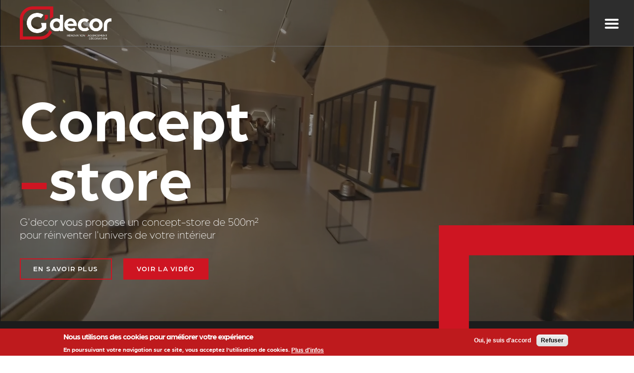

--- FILE ---
content_type: text/html; charset=utf-8
request_url: https://g-decor.com/showroom
body_size: 8007
content:
<!DOCTYPE html PUBLIC "-//W3C//DTD HTML+RDFa 1.1//EN">
<html lang="fr" dir="ltr" version="HTML+RDFa 1.1"
  xmlns:content="http://purl.org/rss/1.0/modules/content/"
  xmlns:dc="http://purl.org/dc/terms/"
  xmlns:foaf="http://xmlns.com/foaf/0.1/"
  xmlns:og="http://ogp.me/ns#"
  xmlns:rdfs="http://www.w3.org/2000/01/rdf-schema#"
  xmlns:sioc="http://rdfs.org/sioc/ns#"
  xmlns:sioct="http://rdfs.org/sioc/types#"
  xmlns:skos="http://www.w3.org/2004/02/skos/core#"
  xmlns:xsd="http://www.w3.org/2001/XMLSchema#">
<head profile="http://www.w3.org/1999/xhtml/vocab">
  <meta http-equiv="Content-Type" content="text/html; charset=utf-8" />
<link rel="shortcut icon" href="https://g-decor.com/sites/default/files/favicon.ico" type="image/vnd.microsoft.icon" />
<meta name="viewport" content="width=device-width, initial-scale=1, maximum-scale=1, minimum-scale=1, user-scalable=no" />
<meta name="generator" content="Drupal 7 (https://www.drupal.org)" />
<link rel="canonical" href="https://g-decor.com/showroom" />
<link rel="shortlink" href="https://g-decor.com/node/91" />
<meta name="twitter:card" content="summary" />
<meta name="twitter:url" content="https://g-decor.com/showroom" />
<meta name="twitter:title" content="Showroom" />
<meta name="dcterms.title" content="Showroom" />
<meta name="dcterms.creator" content="4dmin29032013" />
<meta name="dcterms.date" content="2022-09-26T11:12+02:00" />
<meta name="dcterms.type" content="Text" />
<meta name="dcterms.format" content="text/html" />
<meta name="dcterms.identifier" content="https://g-decor.com/showroom" />
<meta name="dcterms.language" content="fr" />
  <title>Showroom | G'decor</title>  
  <link rel="stylesheet" href="https://use.typekit.net/fuj1euv.css">
  <style type="text/css" media="all">
@import url("https://g-decor.com/modules/system/system.base.css?rz4lai");
@import url("https://g-decor.com/modules/system/system.menus.css?rz4lai");
@import url("https://g-decor.com/modules/system/system.messages.css?rz4lai");
@import url("https://g-decor.com/modules/system/system.theme.css?rz4lai");
</style>
<style type="text/css" media="all">
@import url("https://g-decor.com/sites/all/modules/ajax_throbber/css/stylesheets/ajax_throbber.css?rz4lai");
@import url("https://g-decor.com/sites/all/modules/domain/domain_nav/domain_nav.css?rz4lai");
@import url("https://g-decor.com/modules/field/theme/field.css?rz4lai");
@import url("https://g-decor.com/modules/node/node.css?rz4lai");
@import url("https://g-decor.com/modules/search/search.css?rz4lai");
@import url("https://g-decor.com/modules/user/user.css?rz4lai");
@import url("https://g-decor.com/sites/all/modules/views/css/views.css?rz4lai");
@import url("https://g-decor.com/sites/all/modules/ckeditor/css/ckeditor.css?rz4lai");
</style>
<style type="text/css" media="all">
@import url("https://g-decor.com/sites/all/modules/colorbox/styles/default/colorbox_style.css?rz4lai");
@import url("https://g-decor.com/sites/all/modules/ctools/css/ctools.css?rz4lai");
@import url("https://g-decor.com/sites/all/modules/eu_cookie_compliance/css/eu_cookie_compliance.css?rz4lai");
</style>
<style type="text/css" media="all">
<!--/*--><![CDATA[/*><!--*/
.ajax-progress-throbber{display:none;}

/*]]>*/-->
</style>
<style type="text/css" media="all">
@import url("https://g-decor.com/sites/all/modules/ajax_throbber/css/stylesheets/ajax_throbber_three_dots.css?rz4lai");
</style>
<link type="text/css" rel="stylesheet" href="//maxcdn.bootstrapcdn.com/font-awesome/4.7.0/css/font-awesome.min.css" media="all" />
<style type="text/css" media="all">
<!--/*--><![CDATA[/*><!--*/
#sliding-popup.sliding-popup-bottom,#sliding-popup.sliding-popup-bottom .eu-cookie-withdraw-banner,.eu-cookie-withdraw-tab{background:#be1a1d;}#sliding-popup.sliding-popup-bottom.eu-cookie-withdraw-wrapper{background:transparent}#sliding-popup .popup-content #popup-text h1,#sliding-popup .popup-content #popup-text h2,#sliding-popup .popup-content #popup-text h3,#sliding-popup .popup-content #popup-text p,.eu-cookie-compliance-secondary-button,.eu-cookie-withdraw-tab{color:#fff !important;}.eu-cookie-withdraw-tab{border-color:#fff;}.eu-cookie-compliance-more-button{color:#fff !important;}

/*]]>*/-->
</style>
<style type="text/css" media="all">
@import url("https://g-decor.com/sites/all/themes/gdecor/css/instaget.css?rz4lai");
</style>
<style type="text/css" media="all">
@import url("https://g-decor.com/sites/all/themes/omega/alpha/css/alpha-reset.css?rz4lai");
@import url("https://g-decor.com/sites/all/themes/omega/alpha/css/alpha-mobile.css?rz4lai");
@import url("https://g-decor.com/sites/all/themes/omega/alpha/css/alpha-alpha.css?rz4lai");
@import url("https://g-decor.com/sites/all/themes/omega/omega/css/formalize.css?rz4lai");
@import url("https://g-decor.com/sites/all/themes/omega/omega/css/omega-text.css?rz4lai");
@import url("https://g-decor.com/sites/all/themes/omega/omega/css/omega-branding.css?rz4lai");
@import url("https://g-decor.com/sites/all/themes/omega/omega/css/omega-menu.css?rz4lai");
@import url("https://g-decor.com/sites/all/themes/omega/omega/css/omega-forms.css?rz4lai");
@import url("https://g-decor.com/sites/all/themes/omega/omega/css/omega-visuals.css?rz4lai");
@import url("https://g-decor.com/sites/all/themes/gdecor/css/global.css?rz4lai");
@import url("https://g-decor.com/sites/all/themes/gdecor/css/responsive.css?rz4lai");
@import url("https://g-decor.com/sites/all/themes/gdecor/css/gmenuiserie.css?rz4lai");
@import url("https://g-decor.com/sites/all/themes/gdecor/css/gelec.css?rz4lai");
@import url("https://g-decor.com/sites/all/themes/gdecor/css/showroom.css?rz4lai");
@import url("https://g-decor.com/sites/all/themes/gdecor/css/slick.css?rz4lai");
</style>
 
  <script type="text/javascript" src="https://g-decor.com/sites/all/modules/jquery_update/replace/jquery/1.12/jquery.min.js?v=1.12.4"></script>
<script type="text/javascript" src="https://g-decor.com/misc/jquery-extend-3.4.0.js?v=1.12.4"></script>
<script type="text/javascript" src="https://g-decor.com/misc/jquery-html-prefilter-3.5.0-backport.js?v=1.12.4"></script>
<script type="text/javascript" src="https://g-decor.com/misc/jquery.once.js?v=1.2"></script>
<script type="text/javascript" src="https://g-decor.com/misc/drupal.js?rz4lai"></script>
<script type="text/javascript" src="https://g-decor.com/sites/all/modules/jquery_update/js/jquery_browser.js?v=0.0.1"></script>
<script type="text/javascript" src="https://g-decor.com/sites/all/modules/eu_cookie_compliance/js/jquery.cookie-1.4.1.min.js?v=1.4.1"></script>
<script type="text/javascript" src="https://g-decor.com/sites/all/modules/admin_menu/admin_devel/admin_devel.js?rz4lai"></script>
<script type="text/javascript" src="https://g-decor.com/sites/all/modules/ajax_throbber/js/ajax_throbber.js?rz4lai"></script>
<script type="text/javascript" src="https://g-decor.com/sites/default/files/languages/fr_nadY6wfa14x1Sd1hj9GPGDZNG37zP7Ry70hqKqarSRs.js?rz4lai"></script>
<script type="text/javascript" src="https://g-decor.com/sites/all/libraries/colorbox/jquery.colorbox-min.js?rz4lai"></script>
<script type="text/javascript" src="https://g-decor.com/sites/all/modules/colorbox/js/colorbox.js?rz4lai"></script>
<script type="text/javascript" src="https://g-decor.com/sites/all/modules/colorbox/styles/default/colorbox_style.js?rz4lai"></script>
<script type="text/javascript" src="https://g-decor.com/sites/all/modules/colorbox/js/colorbox_inline.js?rz4lai"></script>
<script type="text/javascript" src="https://g-decor.com/sites/all/modules/google_analytics/googleanalytics.js?rz4lai"></script>
<script type="text/javascript">
<!--//--><![CDATA[//><!--
(function(i,s,o,g,r,a,m){i["GoogleAnalyticsObject"]=r;i[r]=i[r]||function(){(i[r].q=i[r].q||[]).push(arguments)},i[r].l=1*new Date();a=s.createElement(o),m=s.getElementsByTagName(o)[0];a.async=1;a.src=g;m.parentNode.insertBefore(a,m)})(window,document,"script","https://www.google-analytics.com/analytics.js","ga");ga("create", "UA-203526888-1", {"cookieDomain":"auto"});ga("set", "anonymizeIp", true);ga("send", "pageview");
//--><!]]>
</script>
<script type="text/javascript" src="https://g-decor.com/sites/all/themes/gdecor/js/masonry.pkgd.min.js?rz4lai"></script>
<script type="text/javascript" src="https://g-decor.com/sites/all/themes/gdecor/js/instaget.js?rz4lai"></script>
<script type="text/javascript" src="https://g-decor.com/sites/all/themes/gdecor/js/slick.min.js?rz4lai"></script>
<script type="text/javascript" src="https://g-decor.com/sites/all/themes/gdecor/js/myscript.js?rz4lai"></script>
<script type="text/javascript" src="https://g-decor.com/sites/all/themes/omega/omega/js/jquery.formalize.js?rz4lai"></script>
<script type="text/javascript" src="https://g-decor.com/sites/all/themes/omega/omega/js/omega-mediaqueries.js?rz4lai"></script>
<script type="text/javascript">
<!--//--><![CDATA[//><!--
jQuery.extend(Drupal.settings, {"basePath":"\/","pathPrefix":"","setHasJsCookie":0,"ajaxPageState":{"theme":"gdecor","theme_token":"19vPpxaF1DGJnUahg9S083ctbJY4XPf4z0GyFuKIYu0","js":{"0":1,"1":1,"sites\/all\/modules\/eu_cookie_compliance\/js\/eu_cookie_compliance.js":1,"sites\/all\/modules\/jquery_update\/replace\/jquery\/1.12\/jquery.min.js":1,"misc\/jquery-extend-3.4.0.js":1,"misc\/jquery-html-prefilter-3.5.0-backport.js":1,"misc\/jquery.once.js":1,"misc\/drupal.js":1,"sites\/all\/modules\/jquery_update\/js\/jquery_browser.js":1,"sites\/all\/modules\/eu_cookie_compliance\/js\/jquery.cookie-1.4.1.min.js":1,"sites\/all\/modules\/admin_menu\/admin_devel\/admin_devel.js":1,"sites\/all\/modules\/ajax_throbber\/js\/ajax_throbber.js":1,"public:\/\/languages\/fr_nadY6wfa14x1Sd1hj9GPGDZNG37zP7Ry70hqKqarSRs.js":1,"sites\/all\/libraries\/colorbox\/jquery.colorbox-min.js":1,"sites\/all\/modules\/colorbox\/js\/colorbox.js":1,"sites\/all\/modules\/colorbox\/styles\/default\/colorbox_style.js":1,"sites\/all\/modules\/colorbox\/js\/colorbox_inline.js":1,"sites\/all\/modules\/google_analytics\/googleanalytics.js":1,"2":1,"sites\/all\/themes\/gdecor\/js\/masonry.pkgd.min.js":1,"sites\/all\/themes\/gdecor\/js\/instaget.js":1,"sites\/all\/themes\/gdecor\/js\/slick.min.js":1,"sites\/all\/themes\/gdecor\/js\/myscript.js":1,"sites\/all\/themes\/omega\/omega\/js\/jquery.formalize.js":1,"sites\/all\/themes\/omega\/omega\/js\/omega-mediaqueries.js":1},"css":{"modules\/system\/system.base.css":1,"modules\/system\/system.menus.css":1,"modules\/system\/system.messages.css":1,"modules\/system\/system.theme.css":1,"sites\/all\/modules\/ajax_throbber\/css\/stylesheets\/ajax_throbber.css":1,"sites\/all\/modules\/domain\/domain_nav\/domain_nav.css":1,"modules\/field\/theme\/field.css":1,"modules\/node\/node.css":1,"modules\/search\/search.css":1,"modules\/user\/user.css":1,"sites\/all\/modules\/views\/css\/views.css":1,"sites\/all\/modules\/ckeditor\/css\/ckeditor.css":1,"sites\/all\/modules\/colorbox\/styles\/default\/colorbox_style.css":1,"sites\/all\/modules\/ctools\/css\/ctools.css":1,"sites\/all\/modules\/eu_cookie_compliance\/css\/eu_cookie_compliance.css":1,"1":1,"sites\/all\/modules\/ajax_throbber\/css\/stylesheets\/ajax_throbber_three_dots.css":1,"\/\/maxcdn.bootstrapcdn.com\/font-awesome\/4.7.0\/css\/font-awesome.min.css":1,"0":1,"sites\/all\/themes\/gdecor\/css\/instaget.css":1,"sites\/all\/themes\/omega\/alpha\/css\/alpha-reset.css":1,"sites\/all\/themes\/omega\/alpha\/css\/alpha-mobile.css":1,"sites\/all\/themes\/omega\/alpha\/css\/alpha-alpha.css":1,"sites\/all\/themes\/omega\/omega\/css\/formalize.css":1,"sites\/all\/themes\/omega\/omega\/css\/omega-text.css":1,"sites\/all\/themes\/omega\/omega\/css\/omega-branding.css":1,"sites\/all\/themes\/omega\/omega\/css\/omega-menu.css":1,"sites\/all\/themes\/omega\/omega\/css\/omega-forms.css":1,"sites\/all\/themes\/omega\/omega\/css\/omega-visuals.css":1,"sites\/all\/themes\/gdecor\/css\/global.css":1,"sites\/all\/themes\/gdecor\/css\/responsive.css":1,"sites\/all\/themes\/gdecor\/css\/gmenuiserie.css":1,"sites\/all\/themes\/gdecor\/css\/gelec.css":1,"sites\/all\/themes\/gdecor\/css\/showroom.css":1,"sites\/all\/themes\/gdecor\/css\/slick.css":1}},"colorbox":{"opacity":"0.85","current":"{current} sur {total}","previous":"\u00ab Pr\u00e9c.","next":"Suivant \u00bb","close":"Fermer","maxWidth":"98%","maxHeight":"98%","fixed":true,"mobiledetect":false,"mobiledevicewidth":"480px","file_public_path":"\/sites\/default\/files","specificPagesDefaultValue":"admin*\nimagebrowser*\nimg_assist*\nimce*\nnode\/add\/*\nnode\/*\/edit\nprint\/*\nprintpdf\/*\nsystem\/ajax\nsystem\/ajax\/*"},"eu_cookie_compliance":{"popup_enabled":1,"popup_agreed_enabled":0,"popup_hide_agreed":0,"popup_clicking_confirmation":false,"popup_scrolling_confirmation":false,"popup_html_info":"\u003Cdiv\u003E\n  \u003Cdiv class=\u0022popup-content info\u0022\u003E\n    \u003Cdiv id=\u0022popup-text\u0022\u003E\n      \u003Ch2\u003ENous utilisons des cookies pour am\u00e9liorer votre exp\u00e9rience\u003C\/h2\u003E\n\u003Cp\u003EEn poursuivant votre navigation sur ce site, vous acceptez l\u2019utilisation de cookies.\u003C\/p\u003E\n              \u003Cbutton type=\u0022button\u0022 class=\u0022find-more-button eu-cookie-compliance-more-button\u0022\u003EPlus d\u0027infos\u003C\/button\u003E\n          \u003C\/div\u003E\n    \u003Cdiv id=\u0022popup-buttons\u0022\u003E\n      \u003Cbutton type=\u0022button\u0022 class=\u0022agree-button eu-cookie-compliance-secondary-button\u0022\u003EOui, je suis d\u0027accord\u003C\/button\u003E\n              \u003Cbutton type=\u0022button\u0022 class=\u0022decline-button eu-cookie-compliance-default-button\u0022 \u003ERefuser\u003C\/button\u003E\n          \u003C\/div\u003E\n  \u003C\/div\u003E\n\u003C\/div\u003E","use_mobile_message":false,"mobile_popup_html_info":"\u003Cdiv\u003E\n  \u003Cdiv class=\u0022popup-content info\u0022\u003E\n    \u003Cdiv id=\u0022popup-text\u0022\u003E\n                    \u003Cbutton type=\u0022button\u0022 class=\u0022find-more-button eu-cookie-compliance-more-button\u0022\u003EPlus d\u0027infos\u003C\/button\u003E\n          \u003C\/div\u003E\n    \u003Cdiv id=\u0022popup-buttons\u0022\u003E\n      \u003Cbutton type=\u0022button\u0022 class=\u0022agree-button eu-cookie-compliance-secondary-button\u0022\u003EOui, je suis d\u0027accord\u003C\/button\u003E\n              \u003Cbutton type=\u0022button\u0022 class=\u0022decline-button eu-cookie-compliance-default-button\u0022 \u003ERefuser\u003C\/button\u003E\n          \u003C\/div\u003E\n  \u003C\/div\u003E\n\u003C\/div\u003E\n","mobile_breakpoint":"768","popup_html_agreed":"\u003Cdiv\u003E\n  \u003Cdiv class=\u0022popup-content agreed\u0022\u003E\n    \u003Cdiv id=\u0022popup-text\u0022\u003E\n      \u003Ch2\u003EThank you for accepting cookies\u003C\/h2\u003E\n\u003Cp\u003EYou can now hide this message or find out more about cookies.\u003C\/p\u003E\n    \u003C\/div\u003E\n    \u003Cdiv id=\u0022popup-buttons\u0022\u003E\n      \u003Cbutton type=\u0022button\u0022 class=\u0022hide-popup-button eu-cookie-compliance-hide-button\u0022\u003EMasquer\u003C\/button\u003E\n              \u003Cbutton type=\u0022button\u0022 class=\u0022find-more-button eu-cookie-compliance-more-button-thank-you\u0022 \u003EPlus d\u0027infos\u003C\/button\u003E\n          \u003C\/div\u003E\n  \u003C\/div\u003E\n\u003C\/div\u003E","popup_use_bare_css":false,"popup_height":"auto","popup_width":"100%","popup_delay":1000,"popup_link":"\/mentions-legales","popup_link_new_window":1,"popup_position":null,"popup_language":"fr","store_consent":false,"better_support_for_screen_readers":0,"reload_page":0,"domain":"","popup_eu_only_js":0,"cookie_lifetime":"100","cookie_session":false,"disagree_do_not_show_popup":0,"method":"opt_in","whitelisted_cookies":"","withdraw_markup":"\u003Cbutton type=\u0022button\u0022 class=\u0022eu-cookie-withdraw-tab\u0022\u003EPrivacy settings\u003C\/button\u003E\n\u003Cdiv class=\u0022eu-cookie-withdraw-banner\u0022\u003E\n  \u003Cdiv class=\u0022popup-content info\u0022\u003E\n    \u003Cdiv id=\u0022popup-text\u0022\u003E\n      \u003Ch2\u003EWe use cookies on this site to enhance your user experience\u003C\/h2\u003E\n\u003Cp\u003EYou have given your consent for us to set cookies.\u003C\/p\u003E\n    \u003C\/div\u003E\n    \u003Cdiv id=\u0022popup-buttons\u0022\u003E\n      \u003Cbutton type=\u0022button\u0022 class=\u0022eu-cookie-withdraw-button\u0022\u003EWithdraw consent\u003C\/button\u003E\n    \u003C\/div\u003E\n  \u003C\/div\u003E\n\u003C\/div\u003E\n","withdraw_enabled":false},"ajaxThrobber":{"bg_color":"38, 38, 38, 0.6","item_color":"190, 26, 29, 1","type":"three_dots"},"googleanalytics":{"trackOutbound":1,"trackMailto":1,"trackDownload":1,"trackDownloadExtensions":"7z|aac|arc|arj|asf|asx|avi|bin|csv|doc(x|m)?|dot(x|m)?|exe|flv|gif|gz|gzip|hqx|jar|jpe?g|js|mp(2|3|4|e?g)|mov(ie)?|msi|msp|pdf|phps|png|ppt(x|m)?|pot(x|m)?|pps(x|m)?|ppam|sld(x|m)?|thmx|qtm?|ra(m|r)?|sea|sit|tar|tgz|torrent|txt|wav|wma|wmv|wpd|xls(x|m|b)?|xlt(x|m)|xlam|xml|z|zip","trackColorbox":1},"omega":{"layouts":{"primary":"normal","order":[],"queries":[]}}});
//--><!]]>
</script>
  <!--[if lt IE 9]><script src="http://html5shiv.googlecode.com/svn/trunk/html5.js"></script><![endif]-->
        <link rel="apple-touch-icon" sizes="180x180" href="/favicons/gdecor/apple-touch-icon.png">
      <link rel="icon" type="image/png" sizes="32x32" href="/favicons/gdecor/favicon-32x32.png">
      <link rel="icon" type="image/png" sizes="16x16" href="/favicons/gdecor/favicon-16x16.png">
      <link rel="manifest" href="/favicons/gdecor/site.webmanifest">
      <link rel="mask-icon" href="/favicons/gdecor/safari-pinned-tab.svg" color="#ce1522">
      <link rel="shortcut icon" href="/favicons/gdecor/favicon.ico">
      <meta name="msapplication-TileColor" content="#ffffff">
      <meta name="msapplication-config" content="/favicons/gdecor/browserconfig.xml">
      <meta name="theme-color" content="#ffffff">
      </head>
<body class="html not-front not-logged-in page-node page-node- page-node-91 node-type-page domain-gdecor context-showroom">
  <div id="skip-link">
    <a href="#main-content" class="element-invisible element-focusable">Aller au contenu principal</a>
  </div>
    <div class="page clearfix" id="page">
      <header id="section-header" class="section section-header">
  <div id="zone-branding-wrapper" class="zone-wrapper zone-branding-wrapper clearfix">  
  <div id="zone-branding" class="zone zone-branding clearfix container-12">
    <div class="grid-12 region region-branding" id="region-branding">
  <div class="region-inner region-branding-inner">
        <div class="branding-data clearfix">
            <div class="logo-img">
        <a href="/" rel="home" title=""><img src="https://g-decor.com/sites/default/files/logo_gdecor_0.png" alt="" id="logo" /></a>      </div>
                </div>
        <div class="block block-system block-menu block-main-menu block-system-main-menu odd block-without-title" id="block-system-main-menu">
  <div class="block-inner clearfix">
                
    <div class="content clearfix">
      <ul class="menu"><li class="first leaf active-trail"><a href="/showroom" title="" class="active-trail active">Showroom</a></li>
<li class="expanded"><span title="" class="nolink">Nos services</span><ul class="menu"><li class="first leaf"><a href="/services/lagencement">Agencement</a></li>
<li class="leaf"><a href="/services/la-decoration">Décoration</a></li>
<li class="leaf"><a href="/services/pour-les-professionnels" title=""> Pour les professionnels</a></li>
<li class="last leaf"><a href="/services/la-renovation" title="">Rénovation</a></li>
</ul></li>
<li class="leaf"><a href="/les-5-etapes-pour-reussir-votre-projet-avec-gdecor" title="">Les 5 étapes</a></li>
<li class="leaf"><a href="/realisations" title="">Nos réalisations</a></li>
<li class="leaf"><a href="/notre-histoire">L&#039;entreprise</a></li>
<li class="last leaf"><a href="/contact">Contact</a></li>
</ul>    </div>
  </div>
</div><div class="block block-block block-8 block-block-8 even block-without-title" id="block-block-8">
  <div class="block-inner clearfix">
                
    <div class="content clearfix">
      <ul class="accordion">
<li class="gdec" style="display:none;"><a href="https://g-decor.com"><span class="logoImg"><img alt="Logo G'decor" src="/sites/default/files/logoGdec.png" /></span></a></li>
<li class="gelec"><a href="https://g-elec.fr"><span class="logoImg"><img alt="Logo G'elec" src="/sites/default/files/logoGelec.png" /></span></a></li>
<li class="gmenui"><a href="https://g-menuiserie.com/"><span class="logoImg"><img alt="Logo G'menuiserie" src="/sites/default/files/logoGmenuiserie.png" /></span></a></li>
<li class="gratiano"><a href="https://www.gratianopolis.fr/" target="_blank"><span class="logoImg"><img alt="Logo Gratianopolis" src="/sites/default/files/logoGratianopolis.png" /></span></a></li>
</ul>    </div>
  </div>
</div><div class="block block-block block-11 block-block-11 odd block-without-title" id="block-block-11">
  <div class="block-inner clearfix">
                
    <div class="content clearfix">
      <div id="toggle">
<div id="navIcon">
  <span></span>
  <span></span>
  <span></span>
</div>
</div>
<div class="respMenu">
<ul class="menu"><li class="first leaf active-trail"><a href="/showroom" title="" class="active-trail active">Showroom</a></li>
<li class="expanded"><span title="" class="nolink">Nos services</span><ul class="menu"><li class="first leaf"><a href="/services/lagencement">Agencement</a></li>
<li class="leaf"><a href="/services/la-decoration">Décoration</a></li>
<li class="leaf"><a href="/services/pour-les-professionnels" title=""> Pour les professionnels</a></li>
<li class="last leaf"><a href="/services/la-renovation" title="">Rénovation</a></li>
</ul></li>
<li class="leaf"><a href="/les-5-etapes-pour-reussir-votre-projet-avec-gdecor" title="">Les 5 étapes</a></li>
<li class="leaf"><a href="/realisations" title="">Nos réalisations</a></li>
<li class="leaf"><a href="/notre-histoire">L&#039;entreprise</a></li>
<li class="last leaf"><a href="/contact">Contact</a></li>
</ul><div class="gdecorGrp">
	<a class="gelec" href="https://g-elec.fr"><span class="logoImg"><img alt="Logo G'elec" src="/sites/default/files/logoGelec.png" /></span></a>
	<a class="gmenui" href="https://g-menuiserie.com"><span class="logoImg"><img alt="Logo G'menuiserie" src="/sites/default/files/logoGmenuiserie.png" /></span></a>
	<a class="gratiano" href="https://www.gratianopolis.fr/"><span class="logoImg"><img alt="Logo Gratianopolis" src="/sites/default/files/logoGratianopolis.png" /></span></a>
</div>
</div>


    </div>
  </div>
</div>  </div>
</div>  </div>
</div><div id="zone-menu-wrapper" class="zone-wrapper zone-menu-wrapper clearfix">  
  <div id="zone-menu" class="zone zone-menu clearfix container-12">
    <div class="grid-12 region region-menu" id="region-menu">
  <div class="region-inner region-menu-inner">
          </div>
</div>
  </div>
</div></header>    
      <section id="section-content" class="section section-content">
  <div id="zone-content-wrapper" class="zone-wrapper zone-content-wrapper clearfix">  
  <div id="zone-content" class="zone zone-content clearfix container-12">    
        
        <div class="grid-12 region region-content" id="region-content">
  <div class="region-inner region-content-inner">
    <a id="main-content"></a>
                        <div class="block block-system block-main block-system-main odd block-without-title" id="block-system-main">
  <div class="block-inner clearfix">
                
    <div class="content clearfix">
      <div class="overlay-spinner">  <div class="spinner">
    <div class="bounce1"></div>
    <div class="bounce2"></div>
    <div class="bounce3"></div>
  </div></div><article about="/showroom" typeof="foaf:Document" class="node node-page node-published node-not-promoted node-not-sticky author-4dmin29032013 odd clearfix" id="node-page-91">
				<span property="dc:title" content="Showroom" class="rdf-meta element-hidden"></span>	
	<div class="content clearfix">
				<section id="hero">
			<div class="hero">
				<div class="field-title">
					<h1>Concept<span class="redDash">-</span>store</h1>
					<p>G'decor vous propose un concept-store de 500m² pour réinventer l'univers de votre intérieur</p>
					<div class="cta">
						<p class="btn"><a href="#accompagnement">en savoir plus</a></p>
						<p class="btn alt"><a href="#blocVideo">voir la vidéo</a></p>
					</div>
				</div>
			</div>
			<video autoplay loop muted playsInline>
				<source src="/sites/all/themes/gdecor/video/bg_loop_1.mp4" type="video/mp4">
			</video>
		</section>
		<section id="accompagnement">
			<img src="/sites/all/themes/gdecor/images/petale-gauche.svg" alt="Pétale" class="petale">
			<div class="accompagnement">
				<div class="col img">
					<img src="/sites/all/themes/gdecor/images/img-accompagnement.jpg" alt="Image d'illustration">
				</div>
				<div class="col txt">
					<h2><span>Vous accompagner dans</span><br>
						Votre aventure décorative en devenir.</h2>
					<p>Dans ce lieu dessiné par l’architecte Dominique Marcon, vous trouverez tout ce dont vous avez besoin pour
						mener à bien votre projet de rénovation : l’inspiration, tout d’abord, mais aussi tout un panel de solutions
						délivrées par des professionnels attentifs qui ont à coeur de vous accompagner.</p>
					<p class="btn"><a
							href="https://www.google.com/maps/place/11+Rue+Jean+Vaujany,+38100+Grenoble/@45.1608264,5.7034824,
							17z/data=!3m1!4b1!4m9!1m2!2m1!1sZA+TECHNISUD+11+rue+Jean+Vaujany!3m5!1s0x478af4aa330adad7:0x148fea17
							a312ffde!8m2!3d45.1608227!4d5
							.7079671!15sCiBaQSBURUNITklTVUQgMTEgcnVlIEplYW4gVmF1amFueZIBEGdlb2NvZGVkX2FkZHJlc3PgAQA"
							target="_blank">comment s'y rendre ?</a></p>
				</div>
			</div>
		</section>
		<section id="carousel">
			<div class="row txt">
				<p>G’decor vous propose de déambuler d’un univers à un autre, visitant ainsi <strong>7 îlots de mise en
						ambiance,
						dimensionnés et agencés</strong> comme autant de types d’intérieurs différents.</p>
			</div>
			<div class="row img carousel">
				<img src="/sites/all/themes/gdecor/images/carousel1.jpg" alt="Image d'illustration">
				<img src="/sites/all/themes/gdecor/images/carousel2.jpg" alt="Image d'illustration">
				<img src="/sites/all/themes/gdecor/images/carousel3.jpg" alt="Image d'illustration">
				<img src="/sites/all/themes/gdecor/images/carousel4.jpg" alt="Image d'illustration">
				<img src="/sites/all/themes/gdecor/images/carousel5.jpg" alt="Image d'illustration">
			</div>
		</section>
		<section id="conseil">
			<img src="/sites/all/themes/gdecor/images/petale-droit.svg" alt="Pétale" class="petale">
			<div class="conseil">
				<div class="col txt">
					<h2>Acquérir votre pièce manquante</h2>
					<p>Professionnel, vous chercher une nuance de peinture bien particulière ? Particulier, vous souhaitez
						acquérir
						une baignoire îlot ? Prescripteur, vous avez besoin d’un carrelage différent pour votre client ? Qu’importe
						votre statut ou la nature de votre recherche, les équipes de G’decor sauront vous éclairez de leurs conseils
						personnalisés</p>
					<div class="logosPartenaires">
						<img src="/sites/all/themes/gdecor/images/logo-casadeco.svg" alt="Logo Casadeo">
						<img src="/sites/all/themes/gdecor/images/logo-marcacorona.svg" alt="Logo Marca Corona">
						<img src="/sites/all/themes/gdecor/images/logo-talenti-sans-baseline.svg" alt="Logo Talenti">
					</div>
				</div>
				<div class="col img">
					<img src="/sites/all/themes/gdecor/images/img-conseil.jpg" alt="Image d'illustration">
				</div>
			</div>
		</section>
		<section id="blocVideo">
			<div class="video">
				<h2>voir la video</h2>
				<a href="?width=auto&height=auto&inline=true#fbVideo" class="colorbox-inline" id="videoLink"></a>
				<div id="fbVideo">
					<iframe
						src="https://www.facebook.com/plugins/video.php?height=634&href=https%3A%2F%2Fwww.facebook.com%2Fgdecor.renovationagencementdemagasins%2Fvideos%2F536493474655956%2F&show_text=false&width=1020&t=0"
						width="1020" height="634" style="max-width:100%!important;border:none;overflow:hidden" scrolling="no"
						frameborder="0"
						allowfullscreen="true" allow="autoplay; clipboard-write; encrypted-media; picture-in-picture; web-share"
						allowFullScreen="true"></iframe>
				</div>
			</div>
		</section>
		<section id="contact">
			<div class="contact">
				<img src="/sites/all/themes/gdecor/images/petale-droit.svg" alt="Pétale" class="petaleBottom">
				<div class="blocRouge"></div>
				<div class="col img">
					<img src="/sites/all/themes/gdecor/images/img-contact.jpg" alt="Image d'illustration">
				</div>
				<div class="col txt">
					<h2>Découvrez vite notre concept<br>
						<span class="redDash">-</span>store</h2>
					<p>Notre équipe se fera un plaisir de vous accueillir ZA TECHNISUD, 11 rue Jean Vaujany à Grenoble du lundi au
						vendredi de 8h30 à 12h et de 13h30 à 18h (17h le vendredi).</p>
					<p class="btn"><a href="/contact">nous rencontrer</a></p>
				</div>
			</div>
		</section>
		<section id="partenaires">
			<div class="row img carousel">
				<img src="/sites/all/themes/gdecor/images/logo-roca.svg" alt="Logo Roca">
				<img src="/sites/all/themes/gdecor/images/logo-kyrya.svg" alt="Logo Kyrya">
				<img src="/sites/all/themes/gdecor/images/logo-novellini.svg" alt="Logo Novellini">
				<img src="/sites/all/themes/gdecor/images/logo-lea-ceramiche.svg" alt="Logo Lea Ceramiche">
				<img src="/sites/all/themes/gdecor/images/logo-irsap.svg" alt="Logo IRSAP">
				<img src="/sites/all/themes/gdecor/images/logo-cesar.svg" alt="Logo Cesar">
				<img src="/sites/all/themes/gdecor/images/logo-imola.svg" alt="Logo Imola">
			</div>
		</section>
	</div>

	<div class="clearfix">
					<nav class="links node-links clearfix"></nav>
		
			</div>
</article>    </div>
  </div>
</div>      </div>
</div>  </div>
</div></section>    
  
      <footer id="section-footer" class="section section-footer">
  <div id="zone-footer-wrapper" class="zone-wrapper zone-footer-wrapper clearfix">  
  <div id="zone-footer" class="zone zone-footer clearfix container-12">
    <div class="grid-12 region region-footer-first" id="region-footer-first">
  <div class="region-inner region-footer-first-inner">
    <div class="block block-block block-3 block-block-3 odd block-without-title" id="block-block-3">
  <div class="block-inner clearfix">
                
    <div class="content clearfix">
      <a href="/"><img alt="" src="/sites/default/files/logo_gdecor.png" /></a>
    </div>
  </div>
</div><div class="block block-block block-4 block-block-4 even block-without-title" id="block-block-4">
  <div class="block-inner clearfix">
                
    <div class="content clearfix">
      <a href="https://www.facebook.com/gdecor.renovationagencementdemagasins/" target="_blank"><img alt="" src="/sites/default/files/picto-fb.png"/></a>
<a href="https://www.houzz.fr/professionnels/artisan-et-entreprise-generale-de-batiment/g-decor-pfvwfr-pf~93794021" target="_blank"><img alt="" src="/sites/default/files/picto-hooz.png"/></a>
<a href="https://www.instagram.com/gdecor__/" target="_blank"><img alt="" src="/sites/default/files/picto-insta.png"/></a>
<!--<a href="#" target="_blank"><img alt="" src="/sites/default/files/picto-linkedin.png"/></a>
<a href="#" target="_blank"><img alt="" src="/sites/default/files/picto-pinterest.png"/></a>-->
<h5>Rejoignez-nous <span>sur les réseaux sociaux</span></h5>
    </div>
  </div>
</div><div class="block block-nodeblock block-9 block-nodeblock-9 odd block-without-title" id="block-nodeblock-9">
  <div class="block-inner clearfix">
                
    <div class="content clearfix">
      <div id="node-9" class="node node-bloc-contenu clearfix" about="/content/footer-infos-contact" typeof="sioc:Item foaf:Document" class="node node-bloc-contenu node-published node-not-promoted node-not-sticky author-4dmin29032013 even clearfix" id="node-bloc-contenu-9">

        <span property="dc:title" content="Footer - Infos Contact" class="rdf-meta element-hidden"></span>
  
  <div class="content" class="content clearfix">
    <div class="field field-name-body field-type-text-with-summary field-label-hidden"><div class="field-items"><div class="field-item even" property="content:encoded"><div class="col">
<h5>Notre équipe vous accueille :</h5>
<p>Du lundi au vendredi<br />
de 8h30 à 12h et de 13h30 à 18h (17h le vendredi).</p>
</div>
<div class="col">
<h5>Adresse :</h5>
<p>ZA TECHNISUD, 11 rue Jean Vaujany<br />
<strong>38100 GRENOBLE</strong></p>
</div>
<div class="col">
<h5>Contact :</h5>
<p><strong>Email :</strong> <a href="mailto:contact@g-decor.com" style="text-decoration:none; color:#ffffff;">contact@g-decor.com</a><br />
<strong>Téléphone :</strong> 04 76 98 67 69</p>
</div>
</div></div></div>  </div>

  
  
</div>
    </div>
  </div>
</div>  </div>
</div><div class="grid-12 region region-footer-second" id="region-footer-second">
  <div class="region-inner region-footer-second-inner">
    <div class="block block-menu block-menu-menu-footer block-menu-menu-menu-footer odd block-without-title" id="block-menu-menu-menu-footer">
  <div class="block-inner clearfix">
                
    <div class="content clearfix">
      <ul class="menu"><li class="first leaf"><a href="/mentions-legales" title="">Mentions légales</a></li>
<li class="last leaf"><a href="/faq" title="">FAQ</a></li>
</ul>    </div>
  </div>
</div><div class="block block-block block-5 block-block-5 even block-without-title" id="block-block-5">
  <div class="block-inner clearfix">
                
    <div class="content clearfix">
      <p>G'DECOR ©2019 - réalisation : <a href="http://www.meta-creation.com" target="_blank">meta-creation.com</a></p>
    </div>
  </div>
</div>  </div>
</div>  </div>
</div></footer>  </div>  <div class="region region-page-bottom" id="region-page-bottom">
  <div class="region-inner region-page-bottom-inner">
      </div>
</div><script type="text/javascript">
<!--//--><![CDATA[//><!--
function euCookieComplianceLoadScripts() {Drupal.attachBehaviors();}
//--><!]]>
</script>
<script type="text/javascript">
<!--//--><![CDATA[//><!--
var eu_cookie_compliance_cookie_name = "";
//--><!]]>
</script>
<script type="text/javascript" src="https://g-decor.com/sites/all/modules/eu_cookie_compliance/js/eu_cookie_compliance.js?rz4lai"></script>
</body>
</html>

--- FILE ---
content_type: text/css
request_url: https://g-decor.com/sites/all/modules/ajax_throbber/css/stylesheets/ajax_throbber_three_dots.css?rz4lai
body_size: -6
content:
.spinner {
  width: 70px;
}
.spinner >
div {
  width: 18px;
  height: 18px;
  border-radius: 100%;
  display: inline-block;
  -moz-animation: bouncedelay 1.4s infinite ease-in-out;
  -webkit-animation: bouncedelay 1.4s infinite ease-in-out;
  animation: bouncedelay 1.4s infinite ease-in-out;
  -moz-animation-fill-mode: both;
  -webkit-animation-fill-mode: both;
  animation-fill-mode: both;
}
.spinner .bounce1 {
  -moz-animation-delay: -0.32s;
  -webkit-animation-delay: -0.32s;
  animation-delay: -0.32s;
}
.spinner .bounce2 {
  -moz-animation-delay: -0.16s;
  -webkit-animation-delay: -0.16s;
  animation-delay: -0.16s;
}

@-moz-keyframes bouncedelay {
  0%, 80%, 100% {
    -moz-transform: scale(0);
    transform: scale(0);
  }
  40% {
    -moz-transform: scale(1);
    transform: scale(1);
  }
}
@-webkit-keyframes bouncedelay {
  0%, 80%, 100% {
    -webkit-transform: scale(0);
    transform: scale(0);
  }
  40% {
    -webkit-transform: scale(1);
    transform: scale(1);
  }
}
@keyframes bouncedelay {
  0%, 80%, 100% {
    -moz-transform: scale(0);
    -ms-transform: scale(0);
    -webkit-transform: scale(0);
    transform: scale(0);
  }
  40% {
    -moz-transform: scale(1);
    -ms-transform: scale(1);
    -webkit-transform: scale(1);
    transform: scale(1);
  }
}


--- FILE ---
content_type: text/css
request_url: https://g-decor.com/sites/all/themes/gdecor/css/instaget.css?rz4lai
body_size: 1233
content:
#block-block-12 {    
    padding: 0 20px;
}
#block-block-12 h3 {
    text-align: center;
    color: white;
    font-size: 35px;
    font-weight: 300;
    font-family: arboria, sans-serif;
}
#block-block-12 h3 a {
    color: white;
    font-weight: bold;
}
.ig-instagram-feed {
    font-family: inherit;
    background-color: transparent;
    max-width: 1510px;
    width: 100%;
    margin: 30px auto -30px auto;
}
.ig-instagram-feed a {
    color: #000;
    text-decoration: none !important;
    background-color: transparent;
}
.ig-instagram-feed a:hover {
    color: #000;
    text-decoration: none !important;
    background-color: transparent;
}
/*header*/
.ig-instagram-header {
    margin-bottom: 1.5rem;
}

/*username*/
.ig-instagram-name {
    word-break: break-all;
    color: #a0a0a0;
}
.ig-instagram-name a {
    color: #000;
}

.ig-instagram-username {
    margin-top: 0;
    margin-bottom: 0;
    word-break: break-all;
    line-height: initial;
    padding: 0;
}
.ig-instagram-username a {
    color: #000;
    font-weight: 600;
}

/*items*/

.ig-instagram-items {
    width: 100%;
    display: grid;
    grid-template-columns: 1fr 1fr 1fr;
    grid-gap: 20px;
}

.ig-instagram-columns-1{
    grid-template-columns: repeat(1, minmax(0, 1fr));;
}
.ig-instagram-columns-2{
    grid-template-columns: repeat(2, minmax(0, 1fr));;
}
.ig-instagram-columns-3{
    grid-template-columns: repeat(3, minmax(0, 1fr));;
}
.ig-instagram-columns-4{
    grid-template-columns: repeat(4, minmax(0, 1fr));;

}
.ig-instagram-columns-5{
    grid-template-columns: repeat(5, minmax(0, 1fr));;

}
.ig-instagram-columns-6{
    grid-template-columns: repeat(6, minmax(0, 1fr));;

}
.ig-instagram-item:after {
    position: relative;
    padding-bottom: 100%;
    display: block;
    height: 0;
    z-index: 0;
    content: '';
}
.ig-instagram-item {
    display: block;
    position: relative;
    box-shadow: 0px 10px 15px 0px rgba(0,0,0,0.4);
}
.ig-instagram-item:last-child {
    display: none;
}
/*
@media screen and (-ms-high-contrast: active),
(-ms-high-contrast: none) {
    .ig-instagram-size-auto .ig-instagram-items {
        margin: 0
    }
    .ig-instagram-size-auto .ig-instagram-items .ig-instagram-item {
        margin: 0
    }
    .ig-instagram-size-auto.ig-instagram-columns-1 .ig-instagram-item {
        -webkit-box-flex: 0;
        flex: 0 0 100%
    }
    .ig-instagram-size-auto.ig-instagram-columns-2 .ig-instagram-item {
        -webkit-box-flex: 0;
        flex: 0 0 50%
    }
    .ig-instagram-size-auto.ig-instagram-columns-3 .ig-instagram-item {
        -webkit-box-flex: 0;
        flex: 0 0 33.3333333333%
    }
}
*/
.ig-instagram-link {
    position: absolute;
    display: block;
    border: none;
    top: 0;
    left: 0;
    width: 100%;
    height: 100%;
    overflow: hidden;
    box-shadow: none;
}
.ig-instagram-link img,
.ig-instagram-link video {
    display: block;
    width: 100%;
    height: 100%;
    -webkit-transition: .25s;
    transition: .25s;
    -o-object-fit: cover;
    object-fit: cover;
    -webkit-backface-visibility: hidden;
    backface-visibility: hidden;
}
.ig-instagram-link img.lazy::before {
    background: rgb(0, 0, 0);
}
.ig-instagram-link img {
    background: url("data:image/svg+xml;charset=UTF-8,%3csvg width='44' height='44' viewBox='0 0 44 44' xmlns='http://www.w3.org/2000/svg' stroke='%23000'%3e%3cg fill='none' fill-rule='evenodd' stroke-width='2'%3e%3ccircle cx='22' cy='22' r='1'%3e%3canimate attributeName='r' begin='0s' dur='1.8s' values='1; 20' calcMode='spline' keyTimes='0; 1' keySplines='0.165, 0.84, 0.44, 1' repeatCount='indefinite' /%3e%3canimate attributeName='stroke-opacity' begin='0s' dur='1.8s' values='1; 0' calcMode='spline' keyTimes='0; 1' keySplines='0.3, 0.61, 0.355, 1' repeatCount='indefinite' /%3e%3c/circle%3e%3ccircle cx='22' cy='22' r='1'%3e%3canimate attributeName='r' begin='-0.9s' dur='1.8s' values='1; 20' calcMode='spline' keyTimes='0; 1' keySplines='0.165, 0.84, 0.44, 1' repeatCount='indefinite' /%3e%3canimate attributeName='stroke-opacity' begin='-0.9s' dur='1.8s' values='1; 0' calcMode='spline' keyTimes='0; 1' keySplines='0.3, 0.61, 0.355, 1' repeatCount='indefinite' /%3e%3c/circle%3e%3c/g%3e%3c/svg%3e") 50% no-repeat;
    background-color: #bbb;
}
.instagram-count {
    display: -webkit-box;
    display: flex;
    -webkit-box-pack: center;
    justify-content: center;
    -webkit-box-align: center;
    align-items: center;
    position: absolute;
    top: 0;
    left: 0;
    width: 100%;
    height: 100%;
    z-index: 100;
    font-weight: 600;
    font-size: 12px;
    color: #fff;
    opacity: 0;
}
.instagram-count:hover {
    opacity: 1;
    background-color: #00000061;
}
.instagram-count-item {
    margin-left: 10px;
}
.instagram-count-item i {
    margin-right: 5px;
}
.instagram-count-item svg {
    fill: #fff;
}
.instagram-count-item span {
    font-style: normal;
    line-height: 1;
    font-weight: 600;
    font-size: 12px;
    color: #fff;
}


/*alert style*/
#instagram-feed .alert-danger {
    background-color: #F44336;
    padding: 10px;
    color: white;
    display: block;
    text-align: left;
    font-size: initial;
    width: 300px;
}

.instagram-title {
text-align: center;
margin: 20px 0;
}
.instagram-title > h4 {font: bold 60px Josefin Sans, sans-serif;font-size: 35px;font-weight: 700;margin-bottom: 0;margin: 0;padding: 0;}
.instagram-title > span {
font-size: 14px;
margin-bottom: 0;
line-height: 35px;
}

#instagram-feed img {
    width: 100%;
    height: 100%;
    display: block;
    transition: .25s;
    object-fit: cover;
    -webkit-backface-visibility: hidden;
    backface-visibility: hidden;
}
.ig-instagram-item {
    display: block;
    position: relative;
    cursor: pointer;
}
.instagram-count {
    display: flex;
    justify-content: center;
    align-items: center;
    position: absolute;
    top: 0;
    height: 100%;
    opacity: 0;
    width: 100%;
}
.ig-instagram-item:hover .instagram-count {
    opacity: 1;
    background-color: #00000061;
  }
.instagram-count svg {
    fill: #fff;
}




--- FILE ---
content_type: text/css
request_url: https://g-decor.com/sites/all/themes/gdecor/css/global.css?rz4lai
body_size: 9449
content:
/* Font */
@import url('https://fonts.googleapis.com/css?family=Karla:400,700');
/* Global */
body {
    /*font-family: 'Karla', arial, sans-serif;*/
    font-family: arboria, sans-serif;
}
* {
    -webkit-box-sizing: border-box;
    -moz-box-sizing: border-box;
    box-sizing: border-box;
}
.grid-1, .grid-2, .grid-3, .grid-4, .grid-5, .grid-6, .grid-7, .grid-8, .grid-9, .grid-10, .grid-11, .grid-12, .grid-13, .grid-14, .grid-15, .grid-16, .grid-17, .grid-18, .grid-19, .grid-20, .grid-21, .grid-22, .grid-23, .grid-24 {
    margin:0;
}
button:focus, button:active, input:focus, input:active, select:focus, select:active, textarea:focus, textarea:active {
    -moz-box-shadow: none;
    -webkit-box-shadow: none;
    box-shadow: none;
    z-index: 1;
}
h1, h2, h3, h4, h5, h6 {
    font-family: arboria, arial, sans-serif;
}
h1 {
    font-size:60px;
    line-height: 60px;
    letter-spacing: 0;
}
h2, h2.block-title {
    font-size:60px;
    line-height: 60px;
    color:#ce1522;
    letter-spacing: 0;
}
h5 {
    text-transform: uppercase;
    font-size: 14px;
    color:#626262;
}
span.red {
    color:#ce1522;
}
pre {
    color:#ce1522;
    text-transform: uppercase;
    letter-spacing:2px;
    font-size:26px;
    font-weight:400;
}
p {
    font-size:16px;
    line-height:24px;
    color:#252627;
}
a.btn.white,
input.webform-submit {
    color: #ffffff;
    text-decoration: none;
    text-transform: uppercase;
    font-size: 14px;
    font-weight: 700;
    padding: 10px 30px;
    border: 1px solid #ffffff;
    position:relative;
    z-index: 0;
    -webkit-transition: all 350ms cubic-bezier(.645, .045, .355, 1);
    transition: all 350ms cubic-bezier(.645, .045, .355, 1);
    overflow:hidden;
    display:inline-block;
    letter-spacing: 2px;
}
a.btn.white:after,
.block-webform .form-actions:after {
    content: "";
    left: -100%;
    right: 0;
    top: 0;
    bottom:0;
    width: 100%;
    height: 100%;
    position: absolute;
    z-index: -1;
    -webkit-transition: all 350ms cubic-bezier(.645, .045, .355, 1);
    transition: all 350ms cubic-bezier(.645, .045, .355, 1);
    background-color: white;
}
a.btn.white:hover,
input.webform-submit:hover {
    color: #2d2d2d;
}
a.btn.white:hover:after,
.block-webform .form-actions:hover:after {
    left:0;
}
#sliding-popup .eu-cookie-compliance-more-button,
#sliding-popup .eu-cookie-compliance-secondary-button {
	text-shadow:none;
}
#sliding-popup h2 {
	letter-spacing: -1px;
}
/* Login */
body.page-user-login {
    height:100vh;
    background-image: url(../images/homeBg.jpg);
    background-size: cover;
    background-repeat: no-repeat;
    padding: 0;
    max-height: 100vh;
    text-align: center;
    padding-top: 160px;
    padding-bottom: 290px;
    position: relative;
}
body.page-user-login .tabs,
body.page-user-login h2.title {
    display: none;
}
body.page-user-login #auth_box {
    width: 399px;
}
body.page-user-login #auth_box label {
    font-size: 21px;
    line-height: 24px;
    font-family: arboria, arial, sans-serif;
    letter-spacing: -0.5px;
    color: #ffffff;
}
body.page-user-login #auth_box #middle_part {
    background-color: #ce1522;
    padding: 30px;
    overflow: hidden;
    box-shadow: 0 0 15px 1px rgba(0, 0, 0, 0.4);
}
body.page-user-login #auth_box .form-item {
    margin:10px 0 0 0;
}
body.page-user-login #auth_box input[type="text"],
body.page-user-login #auth_box input[type="password"] {
    border-radius: 3px;
    display: inline-block;
    width: 100%;
    margin: 10px 0;
    height: auto;
    padding: 15px;
    font-size: 18px;
    line-height: 21px;
    vertical-align: middle;
    border: 1px solid #c7c8c6;
}
body.page-user-login #auth_box .form-actions {
    margin: 10px 0 0 0;
}
body.page-user-login #auth_box input[type="submit"] {
    text-align: center;
    cursor: pointer;
    background-color: transparent;
    border-radius: 0;
    text-shadow: none;
    width: 100%;
    background-image: none;
    margin: 0;
    color: #ffffff;
    text-decoration: none;
    text-transform: uppercase;
    font-size: 14px;
    font-weight: 700;
    padding: 20px 30px;
    border: 1px solid #ffffff;
    position: relative;
    z-index: 0;
    -webkit-transition: all 350ms cubic-bezier(.645, .045, .355, 1);
    transition: all 350ms cubic-bezier(.645, .045, .355, 1);
    overflow: hidden;
    display: inline-block;
}
body.page-user-login #auth_box input[type="submit"]:hover {
    color: #2d2d2d;
    background:#ffffff;
}
#auth_box #bottom_part {
    padding: 10px 0 0;
}
#auth_box #bottom_part a {
    font-weight: 300;
    color: #ffffff;
    font-size: 13px;
    text-decoration: none;
}
/* Header */
#section-header {
    position: fixed;
    height: 94px;
    left: 0;
    right: 0;
    border-bottom: 1px solid #676767;
    -webkit-transition: all 350ms cubic-bezier(.645, .045, .355, 1);
    transition: all 350ms cubic-bezier(.645, .045, .355, 1);
    z-index: 666;
}
#section-header.scrolled {
    background: #2d2d2d;
    box-shadow: 0px 10px 15px 0px rgba(0, 0, 0, 0.1);
    -webkit-transition: all 250ms cubic-bezier(.645, .045, .355, 1);
    transition: all 250ms cubic-bezier(.645, .045, .355, 1);
    z-index: 666;
}
#section-header .branding-data {
    float: left;
    margin: 13px 25px 0 115px;
}
#section-header .logo-img {
    float: left;
    margin-right: 20px;
    max-width: 280px;
}
#section-header .logo-img img {
    /*max-width:280px;*/
    max-width: 185px;
}
/* Top Nav */
#block-block-11 {
    display: none;
}
div#block-block-8 {
    float:right;
}
div#block-block-8 ul {
    padding:0;
    margin:0;
}
div#block-block-8 ul li {
    float:left;
    display: inline-block;
}
div#block-block-8 ul li a {
    display: inline-block;
    padding: 18px 18px 14px;
    background:#96a7b4;
    transition: all 1000ms ease;
    width:auto;
    max-width:92px;
}
div#block-block-8 ul li.gelec a {
    background:#316fb5;
}
div#block-block-8 ul li.gratiano a {
    background:#414042;
}
div#block-block-8 ul li a span {
    display: inline-block;
    overflow: hidden;
    width: 56px;
}
div#block-block-8 ul li a:hover {
    max-width:304px;
    transition: all 1000ms ease;
}
div#block-block-8 ul li a:hover span {
    width:100%;
}
div#block-block-8 ul li a img {
    max-height: 56px;
}
/* Menu */
#block-system-main-menu {
    float: left;
}
#block-system-main-menu ul.menu {
    padding: 36px 0px;
}
#block-system-main-menu ul.menu li {
    margin: 0;
    padding: 0;
    list-style-type: none !important;
    list-style-image: none !important;
    float: left;
}
#block-system-main-menu ul.menu li a,
#block-system-main-menu ul.menu li span.nolink {
    cursor:pointer;
    text-decoration:none;
    font-size: 16px;
    color: rgb(255, 255, 255);
    font-weight: bold;
    text-transform: uppercase;
    line-height: 1.2;
}
#block-system-main-menu ul.menu li a:after,
#block-system-main-menu ul.menu li span.nolink:after {
    content: '';
    display: inline-block;
    width: 1px;
    height: 13px;
    background: #f20039;
    float: right;
    margin: 3px 15px 0;
}
#block-system-main-menu ul.menu li.last a:after {
    display:none;
}
#block-system-main-menu ul li ul.menu {
    position: absolute;
    width: auto;
    z-index: 666;
    margin: 0;
    padding: 0;
    margin-left: -20px;
    margin-top: 10px;
    box-shadow: 0px 5px 10px 0px rgba(0, 0, 0, 0.4);
}
#block-system-main-menu ul li ul.menu li {
    margin: 0;
    padding: 0;
    display: inline-block;
    float: left;
    clear: both;
    width: 100%;
}
#block-system-main-menu ul li ul.menu li a { 
    font-size: 12px;
    font-weight: 700;
    background: #ffffff;
    color: #252627;
    display: inline-block;
    line-height: 14px;
    padding: 10px 20px;
    min-width: 129px;
    width: 100%;
}
#block-system-main-menu ul li ul.menu li a:after {
    display:none;
}
#block-system-main-menu ul li ul.menu li a:hover {
    background-color: #ce1522;
    color: #fff;
}
/* Front */
.front #section-content #zone-content-wrapper {
    padding-top:95px;
    background-image:url(../images/homeBg.jpg);
    background-size:cover;
    background-repeat:no-repeat;
    /*height: 100vh;*/
    position: relative;
    overflow: hidden;
}
.front #section-content #zone-content-wrapper #block-system-main {
    display: inline-block;
    width: 50%;
    padding-left: 115px;
    padding-right: 80px;
    color: #ffffff;
    vertical-align: middle;
}
#block-nodeblock-2,
#block-views-carousel-home-block {
    margin-top: -95px;
    height: 100vh;
}
#block-nodeblock-2 .owl-item > div,
#block-views-carousel-home-block .owl-item > div {
    height: 100vh;
}
#block-nodeblock-2 img,
#block-views-carousel-home-block img {
    max-width: 100%;
    position: absolute;
    bottom: 0;
    height: auto;
}
#block-nodeblock-2,
#block-views-carousel-home-block,
#block-nodeblock-4,
#block-nodeblock-5,
#block-block-1,
#block-nodeblock-6 {
    display:inline-block;
    width:50%;
    vertical-align: middle;
}
#block-block-1 {
    padding: 80px 30px 30px 50px;
    background-image:url('../images/bg-synergie.png');
    min-height: 490px;
    background-repeat: no-repeat;
    background-position: 50%;
}
#block-nodeblock-5 img,
.domain-gelec #block-nodeblock-57 img,
.domain-gmenuiserie #block-nodeblock-44 img {
    max-width: 100%;
    height: 100%;
}
#block-block-1 img {
    max-width: 100%;
}
#block-nodeblock-4 {
    padding: 0 120px 0 80px;
}
#block-nodeblock-4 pre {
    font-size: 20px;
    margin-top: 15px;
    white-space: initial;
}
.front #region-postscript-second {
    background-color: #ce1522;
    /*background-image:url('../images/bg-equipe-spe.png');*/
    background-repeat: no-repeat;
    background-position: -20px;
}
.front #region-postscript-second #block-nodeblock-6 {
    padding:0 10%;
}
.front #region-postscript-second #block-nodeblock-6 h2,
.front #region-postscript-second #block-nodeblock-6 pre {
    color:#ffffff;
    font-weight:400;
}
.front #region-postscript-second #block-nodeblock-6 h2 strong {
    font-weight:700;
}
.front #region-postscript-second #block-nodeblock-6 pre {
    font-size:16px;
}
#block-views-servicehome-block {
    max-width: 1520px;
    margin: 0 auto;
    width: 100%;
    z-index: 99;
    position: relative;   
}
#block-views-l-quipe-g-decor-block {
    max-width: 1400px;
    padding: 0 10px;
    margin: 0 auto;
    width: 100%;
    z-index: 99;
    position: relative; 
}
#block-views-servicehome-block .views-field-field-image-de-couverture {
    position: relative;
}
#block-views-g-rant-g-decor-block {
    max-width: 1090px;
    margin: 40px auto;
    padding: 0 10px;
}
#block-views-servicehome-block h2.block-title,
#block-views-g-rant-g-decor-block h2.block-title {
    color: #d1d2d4;
    text-align: center;
    margin: 50px 0;
}
#block-views-g-rant-g-decor-block h2.block-title {
    color: #ce1522;    
}
#block-views-servicehome-block h2.block-title:after,
#block-views-l-quipe-g-decor-block h2.block-title:after {
    content:':';
    color:#ce1522;
}
#block-views-g-rant-g-decor-block .view-content {
    display:flex;
    justify-content: center;
}
#block-views-g-rant-g-decor-block .view-content .views-row {
    width: 50%;
    display: flex;
    align-items:center;
}
#block-views-g-rant-g-decor-block .view-content .views-row .views-field-field-photo {
    width:237px;
    box-shadow: 0 15px 15px -10px rgba(0, 0, 0, 0.75);
}
#block-views-g-rant-g-decor-block .view-content .views-row .views-field-field-fonction {
    flex-direction: column;
    width:50%;
    display: flex;
    padding: 0 40px;
}
#block-views-g-rant-g-decor-block .view-content .views-row .views-field-field-photo img {
    max-width: 100%;
    height: 100%;
}
#block-views-servicehome-block .owl-wrapper-outer {
    padding: 0 0 30px 0;
    margin-bottom: -80px;
}
.view-l-quipe-g-decor .owl-wrapper-outer  {
    margin-bottom: 40px;
}
#block-views-servicehome-block .owl-item,
.view-l-quipe-g-decor .owl-item {
    padding:0 8px;
}
.page-realisations #block-system-main .views-row .overlayRea,
#block-views-servicehome-block .owl-item .overlay,
#block-views-servicesrea-block .overlayRea {
    background-color: rgba(255,255,255,0.9);
    position: absolute;
    top:0;
    bottom:0;
    left:0;
    right:0;
    padding:70px 35px;
    -webkit-transition: all 400ms ease;
    transition: all 400ms ease;
    pointer-events:none;
    opacity:0;
}
/* gratiano */
#block-views-servicehome-block .owl-item .materiaux .overlay {
    background: url(../images/gratiano_verso-logo.jpg);
    background-size: cover;
    padding-top: 150px;
}
#block-views-servicehome-block .owl-item .materiaux .overlay h4 { display:none; }
#block-views-servicehome-block .owl-item .materiaux .overlay .overlayContent p {
    font-size: 40px;
    line-height: 40px;
    color: #ffffff;
    font-weight: 700;
}
#block-views-servicehome-block .owl-item .materiaux .overlay .overlayContent p.red {
    color:#ffffff;
    font-size: 16px;
    line-height: 24px;
    font-weight: 400;
}
#block-views-servicehome-block .owl-item .materiaux .views-field-title .field-content a.btnHover {
    background:#fff;
}
#block-views-servicehome-block .owl-item .materiaux .views-field-title .field-content a.btnHover {
    color:#d2aa62;
}
/* gelec */
#block-views-servicehome-block .owl-item .gelec .overlay {
    background: url(../images/glec_verso-logo.jpg);
    background-size: cover;
    padding-top: 150px;
}
#block-views-servicehome-block .owl-item .gelec .overlay h4 { display:none; }
#block-views-servicehome-block .owl-item .gelec .overlay .overlayContent p {
    font-size: 40px;
    line-height: 40px;
    color: #ffffff;
    font-weight: 700;
}
#block-views-servicehome-block .owl-item .gelec .overlay .overlayContent p.red {
    color:#ffffff;
    font-size: 16px;
    line-height: 24px;
    font-weight: 400;
}
#block-views-servicehome-block .owl-item .gelec .views-field-title .field-content a.btnHover {
    background:#fff;
}
#block-views-servicehome-block .owl-item .gelec .views-field-title .field-content a.btnHover {
    color:#1a6b95;
}
/* gmenuiserie */
#block-views-servicehome-block .owl-item .menuiserie .overlay {
    background: url(../images/gmenuiserie_verso-logo.jpg);
    background-size: cover;
    padding-top: 150px;
}
#block-views-servicehome-block .owl-item .menuiserie .overlay h4 { display:none; }
#block-views-servicehome-block .owl-item .menuiserie .overlay .overlayContent p {
    font-size: 40px;
    line-height: 40px;
    color: #ffffff;
    font-weight: 700;
}
#block-views-servicehome-block .owl-item .menuiserie .overlay .overlayContent p.red {
    color:#ffffff;
    font-size: 16px;
    line-height: 24px;
    font-weight: 400;
}
#block-views-servicehome-block .owl-item .menuiserie .views-field-title .field-content a.btnHover {
    background:#fff;
}
#block-views-servicehome-block .owl-item .menuiserie .views-field-title .field-content a.btnHover {
    color:#4c5867;
}
/*----*/
/* gdecor */
#block-views-servicehome-block .owl-item .renovation .overlay {
    background: url(../images/gdecor_verso-logo.jpg);
    background-size: cover;
    padding-top: 150px;
}
#block-views-servicehome-block .owl-item .renovation .overlay h4 { display:none; }
#block-views-servicehome-block .owl-item .renovation .overlay .overlayContent p {
    font-size: 40px;
    line-height: 40px;
    color: #ffffff !important;
    font-weight: 700;
}
#block-views-servicehome-block .owl-item .renovation .overlay .overlayContent p.red {
    color:#ffffff;
    font-size: 16px;
    line-height: 24px;
    font-weight: 400;
}
#block-views-servicehome-block .owl-item .renovation .views-field-title .field-content a.btnHover {
    background:#fff !important;
}
#block-views-servicehome-block .owl-item .renovation .views-field-title .field-content a.btnHover {
    color:#ce1522 !important;
}
/*----*/
#block-views-servicehome-block .owl-item:hover .overlay {
    opacity:1;
}
.view-l-quipe-g-decor .owl-item .views-field-field-image-de-couverture,
#block-views-servicehome-block .owl-item .views-field-field-photo {
    position: relative;
    pointer-events:all;
}
#block-views-servicehome-block .owl-item .overlay .overlayContent h4 {
    color:#ce1522;
    font-size:40px;
    line-height: 40px;
    font-weight:700;
    letter-spacing: -0.5px;
    margin-bottom: 35px;
}
#block-views-servicehome-block .owl-item .overlay .overlayContent p {
    font-size:16px;
    line-height:24px;
    color:#252627;
    font-weight:400;
}
#block-views-servicehome-block .owl-item .overlay .overlayContent p.red {
    color:#ce1522;
    font-weight:700;
}
#block-views-servicehome-block .owl-item > div {
    background: #ffffff;
    box-shadow: 0 8px 15px -10px rgba(0, 0, 0, 0.75); 
}
.view-l-quipe-g-decor .owl-item  .views-field-field-photo {
    box-shadow: 0 15px 15px -10px rgba(0, 0, 0, 0.75);
}
#block-views-servicehome-block .owl-controls,
.view-l-quipe-g-decor .owl-controls {
    position: absolute;
    z-index: 666;
    margin: 0;
    top: 0;
    bottom: 0;
    left: 0;
    right: 0;
    pointer-events: none;
}
#block-views-servicehome-block .owl-buttons,
.view-l-quipe-g-decor .owl-buttons {
    height: 100%;
}
#block-views-servicehome-block .owl-controls .owl-buttons div,
.view-l-quipe-g-decor .owl-controls .owl-buttons div {
    border-radius: 0;
    padding: 0;
    width: 70px;
    height: 70px;
    opacity: 1;
    -webkit-transition: opacity 400ms cubic-bezier(.77, 0, .175, 1);
    transition: opacity 400ms cubic-bezier(.77, 0, .175, 1);
    color: #e0e0e0;
    font-size: 60px;
    line-height: 60px;
    pointer-events: all;
    background: transparent;
    position: absolute;
    left: -62px;
    top: calc(50% - 35px);
    margin: 0;
}
#block-views-servicehome-block .owl-controls .owl-buttons div.owl-next,
.view-l-quipe-g-decor .owl-controls .owl-buttons div.owl-next {
    left:inherit;
    right:-62px;
}
#block-views-servicehome-block img,
.view-l-quipe-g-decor img {
    max-width: 100%;
    height:100%;
}
#block-views-servicehome-block .views-field-title,
.view-l-quipe-g-decor .views-field-title  {
    position:relative;
}
#block-views-servicehome-block .views-field-title .field-content {
    letter-spacing: 2px;
    text-align: center;
    padding: 15px;
    display: inline-block;
    text-decoration: none;
    color: #2d2d2d;
    text-transform: uppercase;
    font-weight: 700;
    line-height: 20px;
    width: 100%;    
}
#block-views-g-rant-g-decor-block .title-gerant,
.view-l-quipe-g-decor .views-field-title .field-content {
    font-family: arboria;
    font-weight: 700;
    text-align: left;
    padding: 0;
    margin-top: 30px;
    color: #2d2d2d;
    letter-spacing: -0.5px;
    text-transform: none;
    line-height: 20px;
    font-size: 20px;
    display: inline-block;
}
#block-views-g-rant-g-decor-block .title-gerant {
    font-size: 50px;
    line-height:50px;
    letter-spacing:-2px;
}
#block-views-g-rant-g-decor-block .views-field-field-fonction,
.view-l-quipe-g-decor .views-field-field-fonction {
    font-size:14px;
    color:#ce1522;
    font-family: arboria;
    font-weight: 400;
}
#block-views-g-rant-g-decor-block .view-footer,
.view-l-quipe-g-decor .view-footer {
    text-align: center;
    text-transform: uppercase;
    font-size: 20px;
    color: #ce1522;
    line-height: 25px;
    margin-bottom: 40px;
    margin-top:30px;
}
.view-l-quipe-g-decor .view-footer strong {
    font-size:30px;
    text-transform: none;
}
.domain-gdecor .view-l-quipe-g-decor .owl-carousel-block_211 .owl-wrapper,
.domain-gdecor .view-l-quipe-g-decor .owl-carousel-block_311 .owl-wrapper {
    display: -webkit-box !important;
    display: -webkit-flex !important;
    display: -ms-flexbox !important;
    display: flex !important;
    justify-content: center !important;
}
@media screen and (min-width: 1440px) {
	.domain-gdecor .view-l-quipe-g-decor .owl-carousel-block_211 .owl-wrapper,
	.domain-gdecor .view-l-quipe-g-decor .owl-carousel-block_311 .owl-wrapper {
	    width: auto !important;
	}
}
.domain-gdecor .view-l-quipe-g-decor .owl-carousel-block_211 .owl-wrapper > div,
.domain-gdecor .view-l-quipe-g-decor .owl-carousel-block_311 .owl-wrapper > div {
    max-width: 230px;
    width: 100%;
}
#block-views-servicehome-block .owl-item .views-field-title .field-content a.btnHover {
    display: inline-block;
    position: absolute;
    left: 0;
    right: 0;
    top: 0;
    bottom: 0;
    background: #ce1522;
    line-height: 50px;
    color: #ffffff;
    text-decoration: none;
    padding: 0 20px;
    text-align: left;
    opacity:0;
    -webkit-transition: all 400ms ease;
    transition: all 400ms ease;
    text-transform: none;
}
#block-views-servicehome-block .owl-item .views-field-title .field-content a.btnHover:after {
    content: "\f061";
    font-family: fontawesome;
    text-align: right;
    float: right;
    font-weight: 400;
    font-size: 16px;
}
#block-views-servicehome-block .owl-item:hover .views-field-title .field-content a.btnHover {
    opacity:1;
}
.front #region-postscript-third #block-block-2 {
    background-image: url(../images/bghomeRea.jpg);
    background-size: cover;
    background-repeat: no-repeat;
    background-attachment: fixed;
    background-position: 50% 50%;
    text-align: center;
    padding: 150px 0;
}
.front #region-postscript-third #block-block-2 h2 {
    color:#ffffff;
    margin-bottom: 40px;
}
.front #region-postscript-fourth {
    background-color: #ce1522;
}
#block-views-homeactu-block {
    max-width: 1100px;
    margin: 0 auto;
    width: 100%;
    padding: 60px 15px;
}
#block-views-homeactu-block .view-homeactu {
    display: table;
}
#block-views-homeactu-block .view-header,
#block-views-homeactu-block .view-content {
    display:inline-block;
    vertical-align: middle;
}
#block-views-homeactu-block .view-header {
    width: 33.3333%;
    float: left;
}
#block-views-homeactu-block .view-header h2 {
    color:#ffffff;
    font-weight: 400;
    margin-bottom:20px;
}
#block-views-homeactu-block .view-header h2 strong {
    font-weight: 700;
}
#block-views-homeactu-block .view-content {
    width: 66.6666%;
    padding-left: 30px;
    display:flex;
}
.page-actualites #block-system-main .view-content .views-row,
#block-views-homeactu-block .view-content .views-row {
    display: inline-block;
    width: calc(50% - 20px);
    margin: 10px 10px -110px 10px;
    float: left;
    background:#ffffff;
    box-shadow: 0px 10px 15px 0px rgba(0, 0, 0, 0.4);
}
.page-actualites #block-system-main .view-content .views-row .views-field-field-image,
#block-views-homeactu-block .view-content .views-row .views-field-field-image {
    position:relative;
}
.page-actualites #block-system-main .view-content .views-row:hover .views-field-field-image:before,
#block-views-homeactu-block .view-content .views-row:hover .views-field-field-image:before {
    opacity: 0.95;
}
#block-views-homeactu-block .view-content .views-row .views-field-field-image:before,
.page-actualites #block-system-main .view-content .views-row .views-field-field-image:before {
    content: '...';
    position: absolute;
    text-align: center;
    top: 0;
    left: 0;
    right: 0;
    bottom: 0;
    padding-top: calc(50% - 100px);
    color: #fff;
    background: #ce1522;
    font-size: 65px;
    opacity: 0;
    transition: all 600ms ease;
    pointer-events: none;
}
#block-views-homeactu-block .view-content .views-row span.hoverMore,
.page-actualites #block-system-main .view-content .views-row span.hoverMore {
    position: absolute;
    text-align: right;
    top: inherit;
    left: 0;
    right: 10px;
    bottom: 10px;
    color: #fff;
    line-height: 15px;
    font-size: 15px;
    opacity: 0;
    transition: all 600ms ease;
    pointer-events: none;
}
#block-views-homeactu-block .view-content .views-row:hover span.hoverMore,
.page-actualites #block-system-main .view-content .views-row:hover span.hoverMore {
    opacity:1;
}
.page-actualites #block-system-main .view-content .views-row img,
#block-views-homeactu-block .view-content .views-row img {
    max-width:100%;
    height:100%;
}
.page-actualites #block-system-main .view-content .views-row .actuWrap,
#block-views-homeactu-block .view-content .views-row .actuWrap {
    padding: 25px;
}
.page-actualites #block-system-main .view-content .views-row .actuWrap .views-field-title a,
#block-views-homeactu-block .view-content .views-row .actuWrap .views-field-title a {
    text-decoration: none;
    font-size: 30px;
    letter-spacing: -0.5px;
    line-height: 30px;
    color: #2d2d2d;
    margin-bottom: 10px;
    display: inline-block;
}
.page-actualites #block-system-main .view-content .views-row .actuWrap .views-field-field-tags,
#block-views-homeactu-block .view-content .views-row .actuWrap .views-field-field-tags {
    font-size: 12px;
    text-transform: uppercase;
    color: #ce1522;
}
/* Liste Actualités */
.page-actualites #block-system-main .view-header h1 {
    padding: 230px 15px 130px;
}
.page-actualites #block-system-main .view-content {
    max-width: 1100px;
    margin: 0 auto;
    width: 100%;
    padding: 0 15px 40px 15px;
    display: flex;
    flex-wrap: wrap;
}
.page-actualites #block-system-main .view-content .views-row {
    width:calc(33.333% - 20px);
    margin:10px;
}
.page-actualites #block-system-main {
    background-position: 50% 50%;
    background-size: cover;
    background-image:url(../images/actuBg.jpg);
    background-color:#2c2c2c;
}
.page-actualites #block-system-main .view-header h1 {
    text-align:center !important;
}
/* Actu Seul */
.node-type-article {
    background-position: 50% 50%;
    background-size: cover;
    background-image:url(../images/actuBg.jpg);
    background-color: #2c2c2c;
}
.node-type-article #block-system-main {
    max-width: 1100px;
    margin: 0 auto;
    width: 100%;
    padding: 60px 15px 40px 15px;
}
.node-type-article #block-system-main .field-name-title-field {
    text-align: center;
    margin: 60px 0;
    padding: 0 15px;
    color: #ffffff;
    font-size: 60px;
    line-height: 60px;
    font-weight: 700;
}
.node-type-article #block-system-main .field-name-body {
    margin-top: 30px;
}
.node-type-article #block-system-main:after {
    content: '';
    position: absolute;
    top: 50%;
    right: 0px;
    bottom: 0px;
    width: 100%;
    height: 50%;
    z-index: -1;
    background-color: #ffffff;
}
/* Services & Réalisations */
.context-services #breadcrumb,
.context-realisations #breadcrumb {
    display:none;
}
/*#block-block-6:before,*/
#block-views-reaheader-block:before {
    content:'';
    position:absolute;
    top:0;
    left: 0;
    right:0;
    bottom:0;
    background-image: linear-gradient(to bottom, rgb(25, 25, 25), rgba(39, 39, 39, 0.9));
}
#block-views-reaheader-block:before {
    background-image: linear-gradient(to bottom, rgba(25, 25, 25, 0.85), rgba(39, 39, 39, 0.65));
}
#block-block-6 .block-inner,
#block-views-reaheader-block .view-content {
    background-position: 50% 50%;
    background-size: cover;
    background-repeat: no-repeat;
}
#block-block-7 {
    background-position: 50% 50%;
    background-size: cover;
    background-image:url(../images/homeBg.jpg);
}
.page-actualites #block-system-main .view-header h1,
#block-block-7 h1,
#block-block-6 h1,
#block-views-reaheader-block h1,
#block-block-9 h1,
#block-block-13 h1,
#block-block-14 h1 {
    max-width: 1100px;
    margin: 0 auto;
    width: 100%;
    padding: 270px 15px 170px;
    color:#ffffff;
    position: relative;
    z-index: 1;
}
#block-block-9 {
    background-position: 50% 50%;
    background-size: cover;
    background-image:url(../images/bgHeader-entreprise.jpg);
}
#block-block-13 {
    background-position: 50% 50%;
    background-size: cover;
    background-image:url(../images/faqBg.jpg);
}
#block-block-14 {
    background-position: 50% 50%;
    background-size: cover;
    background-image:url(../images/etapesBg.jpg);
}
#block-views-reaheader-block h1 {
    text-align:center;
    padding:330px 15px;
}
.page-actualites #block-system-main .view-header h1 span,
#block-block-7 h1 span,
#block-block-6 h1 span,
#block-block-9 h1 span,
#block-block-13 h1 span,
#block-block-14 h1 span {
    color: #ce1522;
}
.context-services #zone-content-wrapper,
.context-realisations #zone-content-wrapper {
    max-width: 1100px;
    margin: 0 auto;
    width: 100%;
    padding:0 15px;
}
.context-realisations #zone-content-wrapper { 
    padding:0 15px 40px 15px;
}
.context-services #block-system-main,
.context-realisations #block-views-reacontent-block {
    padding-bottom: 30px;
    float: left;
    width: 75%;
    margin-top: 30px;
    padding-right: 30px;
}
.context-realisations #block-views-reacontent-block {
    padding-bottom: 0;
}
.context-realisations #block-views-reacontent-block .views-field:not(.views-field-body) {
    font-size: 14px;
    line-height:21px;
    color:#9d9d9d;
    text-transform: uppercase;
}
.context-realisations #block-views-reacontent-block .views-field:not(.views-field-body) .views-label {
    font-weight:700;
    margin-right: 5px;
    float:left;
}
.context-realisations #block-views-reacontent-block .views-field-body h2 {
    font-size:30px;
    line-height: 1;
}
.context-services #block-system-main h2 {
    font-size: 50px;
    line-height: 50px;
}
.context-services #block-system-main .field-name-field-sous-titre {
    font-size:30px;
    line-height:30px;
    color:#d1d2d4;
    margin-bottom:20px;
    padding-bottom:20px;
    border-bottom:1px dotted #cdcdcd;
    font-weight: 700;
}
.context-services #block-system-main .field-name-field-body {
    font-size:14px;
    line-height:20px;
}
.context-realisations #block-views-reacontent-block .views-field-body {
    font-size:14px;
    line-height:20px;
    margin-top:20px;
    padding-top:20px;
    border-top:1px dotted #cdcdcd;
}
#block-views-nos-autres-services-block,
#block-views-nos-autres-services-block-1,
#block-views-reaintervenant-block {
    float: right;
    width: 25%;
    background: #ffffff;
    padding: 30px;
    margin-top: -40px;
}
#block-views-nos-autres-services-block h2.block-title,
#block-views-nos-autres-services-block-1 h2.block-title,
#block-views-reaintervenant-block h2.block-title {
    color: #2d2d2d;
    font-size: 40px;
    line-height: 33px;
    margin-bottom: 30px;
    letter-spacing: -0.75px;
}
#block-views-nos-autres-services-block h2.block-title:after,
#block-views-nos-autres-services-block-1 h2.block-title:after,
#block-views-reaintervenant-block h2.block-title:after {
    content:':';
    color:#ce1522;
}
#block-views-nos-autres-services-block-1 .views-field-title a,
#block-views-nos-autres-services-block .views-field-title a,
#block-views-reaintervenant-block .field-content .inter {
    text-decoration: none;
    font-size:14px;
    text-transform: uppercase;
    letter-spacing:4px;
    color:#abaaaa;
    margin: 0 0 15px 0;
    display: inline-block;
    width:100%;
}
#block-views-reaintervenant-block .field-content a {
    display: inline-block;
    margin-bottom: 5px;
}
#block-views-reaintervenant-block .field-content img,
#block-views-reaintervenant-block .field-content a img {
    max-width: 100%;
}
#block-views-reaimg-block {
    clear:both;
}
.context-realisations .view-reaimg,
.context-services #block-views-servicesrea-block,
.page-realisations #block-system-main {
    float:left;
    width:calc(100% + 10px);
    margin-left:-5px;
}
.context-services #block-views-servicesrea-block,
.page-realisations #block-system-main {
    padding-bottom: 40px;
    padding-top: 60px;
}
.context-services #block-views-servicesrea-block  h2.block-title {
    font-size: 40px;
    line-height: 40px;
    color: #d5d6d8;
    margin-top: -70px;
}
.grid-sizer,
.page-realisations #block-system-main .views-row,
.context-services #block-views-servicesrea-block .views-row,
.context-realisations .view-reaimg .views-row .auto_image_style.portrait {
    width:50%;
    padding:5px;
}
.context-realisations .view-reaimg .views-row .auto_image_style.full {
    width:100%;
    padding:5px;
}
/* servicesRea */
.page-realisations #block-system-main .views-row .overlayRea,
#block-views-servicesrea-block .overlayRea {
    display:flex;
    -webkit-transition: all 400ms ease;
    transition: all 400ms ease;
    pointer-events:none;
    opacity:0;
    padding: 60px;
    z-index: 65;
    left:5px;
    top:5px;
    right:5px;
    bottom:5px;
    box-shadow: 0px 20px 40px -25px rgba(0,0,0,0.25);
}
.page-realisations #block-system-main .views-row .overlayRea .overContent,
#block-views-servicesrea-block .overlayRea .overContent {
    align-self: center;
    text-align: center;
    width: 100%;
}
.page-realisations #block-system-main .views-row .overlayRea .overContent .views-field-title,
#block-views-servicesrea-block .overlayRea .overContent .views-field-title {
    font-size:30px;
    line-height:30px;
    color:#2d2d2d;
    font-weight:700;
    margin-bottom: 10px;
}
.page-realisations #block-system-main .views-row .overlayRea .overContent .views-field-field-livraison,
#block-views-servicesrea-block .overlayRea .overContent .views-field-field-livraison {
    font-size:14px;
    color:#ce1522;
    letter-spacing:4px;
    text-transform: uppercase;
    font-weight:700;
}
.page-realisations #block-system-main .views-row .views-field-field-rea-images,
#block-views-servicesrea-block .views-field-field-rea-images {
    position:relative;
}
.page-realisations #block-system-main .views-row .views-field-field-rea-images a.btnHover,
#block-views-servicesrea-block .views-field-field-rea-images a.btnHover {
    display: inline-block;
    position: absolute;
    left: 0;
    right: 0;
    bottom: 0;
    background: #ffffff;
    line-height: 50px;
    font-size:16px;
    color:#2d2d2d;
    height:50px;
    text-decoration: none;
    padding: 0 20px;
    text-align: left;
    opacity: 0;
    -webkit-transition: all 400ms ease;
    transition: all 400ms ease;
    z-index: 66;
    font-weight:700;
}
.page-realisations #block-system-main .views-row .views-field-field-rea-images a.btnHover:after,
#block-views-servicesrea-block .views-field-field-rea-images a.btnHover:after {
    content: "\f061";
    font-family: fontawesome;
    text-align: right;
    float: right;
    font-weight: 400;
    font-size: 16px;
    color:#ce1522;
}
.page-realisations #block-system-main .views-row:hover .overlayRea,
#block-views-servicesrea-block .views-row:hover .overlayRea,
#block-views-servicesrea-block .views-row:hover .views-field-field-rea-images a.btnHover,
.page-realisations #block-system-main .views-row:hover .views-field-field-rea-images a.btnHover {
    opacity:1;
}
.page-realisations #block-system-main .views-exposed-form .views-exposed-widget {
    float: left;
    width: 100%;
    text-align: center;
    padding: 0;
    margin-bottom:20px;
}
.page-realisations #block-system-main .views-exposed-form .form-item.form-type-bef-link {
    display: inline-block;
    margin: 0 10px;
    text-transform: uppercase;
}
.page-realisations #block-system-main .views-exposed-form .form-item a.active,
.page-realisations #block-system-main .views-exposed-form .form-item a:hover {
    color:#ce1522;
}
.page-realisations #block-system-main .views-exposed-form .form-item a {
    text-decoration: none;
    color:#9d9d9d;
    letter-spacing: 2px;
    font-size:16px;
    font-weight: bold;
}

/* Notre Histoire */
.context-notre-histoire #zone-content-wrapper {
    max-width: 1100px;
    margin: 0 auto;
    width: 100%;
    padding: 30px 15px 0 15px;
}
.context-notre-histoire #block-system-main h2 {
    font-size: 60px;
    line-height: 60px;
    color: #ce1522;
}
.context-notre-histoire #block-system-main h3 {
    font-size: 30px;
    line-height: 30px;
    color: #d1d2d4;
    margin-bottom: 20px;
}
.context-notre-histoire #block-system-main,
.context-notre-histoire #block-block-10 {
    display:inline-block;
    width:50%;
    vertical-align: middle;
}
.context-notre-histoire #block-block-10 {
    padding-left:30px;
}
.context-notre-histoire #block-block-10 img {
    max-width:100%;
}
#block-views-l-quipe-g-decor-block h2 {
    font-size:50px;
    line-height:50px;
    text-align:center;
    margin-top:40px;
}
#block-views-l-quipe-g-decor-block .views-field-field-photo {
    position: relative;
}
#block-views-l-quipe-g-decor-block .owl-item .over {
    background-color: #ce1522;
    position: absolute;
    top:0;
    bottom:0;
    left:0;
    right:0;
    padding: 50% 35px 70px 35px;
    -webkit-transition: all 400ms ease;
    transition: all 400ms ease;
    pointer-events:none;
    opacity:0;
}
#block-views-l-quipe-g-decor-block .owl-item .over h4 {
    font-size: 50px;
    line-height: 50px;
    color:#ffffff;
    font-weight:bold;
    margin-bottom: 10px;
}
#block-views-l-quipe-g-decor-block .owl-item .over .job {
    font-size: 16px;
    line-height: 20px;
    color:#ffffff;  
    font-weight:400; 
}
#block-views-l-quipe-g-decor-block .owl-item:hover .over {
    opacity:0.8;
}
#block-views-l-quipe-g-decor-block .owl-item .btnHover {
    font-size: 16px;
    line-height: 20px;
    color: #ce1522;
    font-weight: bold;
    text-decoration: none;
    text-transform: none;
    text-align: left;
    letter-spacing: 0;
    display:none;
} 
#block-views-l-quipe-g-decor-block .owl-item:hover .views-field-title .btnHover {
    display:block;
}
#block-views-l-quipe-g-decor-block .owl-item:hover .views-field-title span span {
    display:none;
}
#block-views-l-quipe-g-decor-block .owl-item:hover .views-field-title .btnHover:after {
    content: "\f061";
    font-family: fontawesome;
    text-align: right;
    float: right;
    font-weight: 400;
    font-size: 16px;
}
.context-notre-histoire #region-postscript-second {
    background-color:#2d2d2d;
}
.context-notre-histoire #region-postscript-second #block-nodeblock-29 {
    max-width: 1100px;
    margin: 0 auto;
    width: 100%;
    padding: 120px 15px 30px 15px;
    background-image: url(../images/bg-footer.png);
    background-repeat: no-repeat;
    background-position: 50% 50%;
}
#block-nodeblock-29 .field-name-title-field {
    font-family: arboria, sans-serif;
    font-size: 50px;
    color: #ffffff;
    font-weight: bold;
    text-align: center;
}
#block-nodeblock-29 .field-name-field-sous-titre-historique {
    font-family: arboria, sans-serif;
    font-size: 30px;
    color: #ffffff;
    font-weight: bold;
    text-align: center;
    margin-bottom: 50px;
}
#block-nodeblock-29 .field-name-field-evenement > .field-items {
    position:relative;
}
#block-nodeblock-29 .field-name-field-evenement > .field-items:before {
    left: calc(50% - 3px);
    content: '';
    position: absolute;
    top: 0;
    height: 100%;
    width: 7px;
    background: #ffffff;
    border-radius: 5px;
}
#block-nodeblock-29 .field-name-field-evenement > .field-items > .field-item {
    margin: 10px 0;
    position:relative;
    width:100%;
    display:inline-block;
} 
#block-nodeblock-29 .field-name-field-evenement > .field-items > .field-item.odd > .entity {
    float: right;
}
#block-nodeblock-29 .field-name-field-evenement > .field-items > .field-item:after {
    content: '';
    position: absolute;
    border: 5px solid #ce1522;
    border-radius: 30px;
    background-color: #ffffff;
    left: calc(50% - 10px);
    top: 25px;
    width: 12px;
    height: 12px;
}
#block-nodeblock-29 .field-name-field-evenement > .field-items > .field-item.is-hidden:after {
    width: 0;
    height: 0;
    left: calc(50% - 10px);
    opacity: 0;
}
#block-nodeblock-29 .field-name-field-evenement > .field-items > .field-item.bounce-in:after {
    left: calc(50% - 10px);
    top: 25px;
    width: 12px;
    height: 12px;
    transform: translate3d(0, 0px, 0px);
    -webkit-transition: all 250ms ease-out;
    transition: all 250ms ease-out;
    transition-delay: 100ms;
}
#block-nodeblock-29 .field-name-field-evenement > .field-items > .field-item > .entity {
    width: 45%;
    border-radius: 0;
    padding:0 30px;
    position: relative;
    overflow: hidden;
    float: left;
}
#block-nodeblock-29 .field-name-field-evenement .field-name-field-annee {
    font-family: arboria, sans-serif;
    font-size: 50px;
    color: #ffffff;
    font-weight: bold;
}
#block-nodeblock-29 .field-name-field-evenement .field-name-field-titre {
    background: #b8191c;
    display: inline-block;
    padding: 10px 20px;
    color: #ffffff;
    font-weight: bold;
    font-size: 30px;
    line-height: 30px;
    position: relative;
}
#block-nodeblock-29 .field-name-field-evenement .field-name-field-description {
    background-color: #fff;
    box-shadow: 0 13px 43px -9px rgba(52, 58, 66, .35);
    padding: 45px 20px 20px;
    margin-top: -25px;
    width:100%;
}
#block-nodeblock-29 .field-name-field-evenement > .field-items > .field-item.even .field-name-field-annee,
#block-nodeblock-29 .field-name-field-evenement > .field-items > .field-item.even .field-name-field-description {
    text-align: right;
    clear: both;
    display: inline-block;
    float: right;
}
#block-nodeblock-29 .field-name-field-evenement > .field-items > .field-item.even  .field-name-field-titre {
    float: right;
    position: relative;
}
#block-nodeblock-29 .field-name-field-evenement > .field-items > .field-item .field-name-field-titre:before {
    content: '';
    display: inline-block;
    height: 0;
    width: 0;
    border-top: 40px solid #b8191c;
    border-left: 40px solid transparent;
    position: absolute;
    top: 0;
    left: -30px;
}
#block-nodeblock-29 .field-name-field-evenement > .field-items > .field-item.even .field-name-field-titre:before {
    border-right: 40px solid transparent;
    border-left:0;
    left: inherit;
    right: -30px;
}
#block-nodeblock-29 .field-name-field-evenement > .field-items > .field-item.is-hidden .entity {
    opacity:0;
    transform: translate3d(-200px, 0px, 0px);
}
#block-nodeblock-29 .field-name-field-evenement > .field-items > .field-item.odd.is-hidden .entity {
    transform: translate3d(200px, 0px, 0px);
}
#block-nodeblock-29 .field-name-field-evenement > .field-items > .field-item.bounce-in .entity {
    opacity: 1;
    transform: translate3d(0, 0px, 0px);
    -webkit-transition: all 750ms ease;
    transition: all 750ms ease;
    transition-delay: 100ms;
}
.context-notre-histoire #region-postscript-third {
    max-width: 1100px;
    margin: 0 auto;
    width: 100%;
    padding: 30px 15px;
    text-align: center;
}
.context-notre-histoire #region-postscript-third .view-content .views-field {
    float:left;
    width:25%;
    padding: 30px 20px;
}
.context-notre-histoire #region-postscript-third .view-content .views-field .field-content {
    font-size: 16px;
    color: rgb(186, 32, 35);
    line-height: 18px;
    font-weight: bold;
}
.context-notre-histoire #region-postscript-third .view-content .views-field .nbr {
    font-size: 100px;
    color: rgb(45, 45, 45);
    font-weight: bold;
    line-height: 105px;
}
.context-notre-histoire #region-postscript-third .view-content .views-field .nbr.ca:after {
    content: 'M€';
    font-size: 55px;
    line-height: 55px;
    letter-spacing: -2px;
}
.context-notre-histoire #region-postscript-third .view-content .views-field-field-chantier-de-r-novation .nbr:after {
    content:'%';
    font-size: 75px;
    line-height: 75px;
}
.view-historique-g-decor-carousel {
    max-width: 1070px;
    padding:0 40px;
    margin:0 auto;
    width:100%;
}
.view-historique-g-decor-carousel .view-header h4 {
    font-family: arboria, sans-serif;
    font-size: 50px;
    color: #ffffff;
    font-weight: bold;
    text-align: center;
    margin-top: 50px;
    display: inline-block;
    width: 100%;
    margin-bottom: 0;
}
.view-historique-g-decor-carousel .view-header span {
    font-family: arboria, sans-serif;
    font-size: 30px;
    font-weight: 400;
    text-align: center;
    margin-bottom: 0;
    color: #626262;
    line-height: 30px;
    width: 100%;
    display: inline-block;
}
.view-historique-g-decor-carousel ul#sync1 li {
    padding:70px;
    margin:0;
    position: relative;
}
.view-historique-g-decor-carousel ul#sync1 li .yearBg {
    position: absolute;
    pointer-events: none;
    top: 0;
    right: 75px;
    font-size: 11vw;
    font-weight: 900;
    color: rgba(255,255,255,0.05);
}
.view-historique-g-decor-carousel ul#sync1 .views-field-field-annee {
    font-size:30px;
    color:#fff;
}
.view-historique-g-decor-carousel ul#sync1 .views-field-field-annee:before {
    content: '—';
    color: #ce1522;
    float: left;
    margin-right: 5px;
}
.view-historique-g-decor-carousel ul#sync1 .views-field-field-titre {
    color: #fff;
    font-size: 50px;
    font-weight: 700;
    letter-spacing: -0.5px;
    line-height: 50px;
    margin-bottom: 10px;
}
.view-historique-g-decor-carousel ul#sync1 .views-field-field-description {
    font-size:20px;
    color:#fff;
}
.view-historique-g-decor-carousel ul#sync2 {
    max-width: 990px;
    padding:0 70px;
    margin: 0 auto 50px auto;
}
.view-historique-g-decor-carousel ul#sync2:before {
    content: '';
    position: absolute;
    width: 100%;
    height: 1px;
    background: #ffffff;
    left: 0;
    right: 0;
    margin-top: 1px;
}
.view-historique-g-decor-carousel ul#sync2 .owl-item {
    text-align: center;
}
.view-historique-g-decor-carousel ul#sync2 li {
    margin:0;
    padding:0;
    font-size:20px;
    color:rgba(255,255,255,0.2);
    font-weight: 700;
    cursor: pointer;
    border-top: 4px solid transparent;
    width: auto;
    padding-top: 4px;
    display: inline-block;
    margin-top: -1px;
}
.view-historique-g-decor-carousel ul#sync2 .owl-item.synced li {
    color:rgba(255,255,255,1);
    border-top: 4px solid #ce1522;
}
.view-historique-g-decor-carousel .owl-controls {
    position: absolute;
    z-index: 666;
    margin: 0;
    top: 0;
    bottom: 0;
    left: 0;
    right: 0;
    pointer-events: none;
}
.view-historique-g-decor-carousel .owl-buttons {
    height: 100%;
}
.view-historique-g-decor-carousel .owl-controls .owl-buttons div {
    border-radius: 0;
    padding: 0;
    width: 60px;
    height: 60px;
    opacity: 1;
    -webkit-transition: opacity 400ms cubic-bezier(.77, 0, .175, 1);
    transition: opacity 400ms cubic-bezier(.77, 0, .175, 1);
    color: #575757;
    font-size: 60px;
    line-height: 60px;
    pointer-events: all;
    background: transparent;
    position: absolute;
    left: -62px;
    top: calc(50% - 30px);
    margin: 0;
}
.view-historique-g-decor-carousel .owl-controls .owl-buttons div.owl-next {
    left: inherit;
    right: -70px;
}
/* Contact */
.context-contact #section-content {
    background-position: 50% 50%;
    background-size: cover;
    background-image:url(../images/bgContact.jpg); 
}
.context-contact #section-content #region-content {
    max-width: 1100px;
    margin: 0 auto;
    width: 100%;
    padding: 250px 15px 220px 15px;
}
.context-contact .block-webform {
    float: left;
    width: 66.6666%;
    padding-right: 40px;
}
.context-contact .block-webform h2 {
    font-size:60px;
    line-height: 60px;
    color:#ffffff;
    margin-bottom: 0;
}
.context-contact .block-webform p {
    font-size: 20px;
    color: #ffffff;
    font-weight: bold;
}
.context-contact .block-webform p strong {
    color:rgb(190, 26, 29);
}
.context-contact .block-webform .form-item {
    float: left;
    width: 50%;
    padding: 0 40px 0 0;
    margin: 10px 0 15px 0;
}
.context-contact .block-webform .form-item:nth-child(odd) {
    padding: 0 0 0 40px;
}
.context-contact .block-webform .form-item.webform-component-textarea {
    width:100%;
    padding:0;
    margin: 20px 0;
}
.context-contact .block-webform .webform-client-form {
    margin-top:-20px;
}
.context-contact .block-webform input[type="text"],
.context-contact .block-webform input[type="email"] {
    background: none;
    line-height: 50px;
    height: 50px;
    border: 0;
    border-bottom: 1px solid #ffffff;
    padding: 10px;
    width: 100%;
    color:#ffffff;
}
.block-webform .form-item.webform-component-textfield label,
.block-webform .form-item.webform-component-email label {
    transform: translate3d(0,38px,0);
    -webkit-transition: all 200ms ease;
    transition: all 200ms ease;
    font-size: 20px;
    color: #ffffff;
    font-weight: bold;
}
.block-webform .form-item.webform-component-textfield.focused label,
.block-webform .form-item.webform-component-email.focused label {
    transform: translate3d(0,0,0);
}
.block-webform .webform-component-textarea label {
    font-size: 20px;
    color: #ffffff;
    font-weight: bold;
    margin-bottom: 10px;
}
.block-webform .webform-component-textarea textarea {
    background: rgba(255, 255, 255, 0.03);
    border: 0;
    padding:10px;
    color:#ffffff;
    border-bottom: 1px solid #ffffff;
}
.block-webform .form-actions {
    float: right;
    margin: 0;
    text-align: right;
    position:relative;
    overflow: hidden;
}
.block-webform .form-actions:after {
    z-index: 0;
}
.block-webform input.webform-submit {
    background:transparent;
    border-radius:0;
    background-image:none;
    text-shadow:none;
    margin:0;
    z-index: 1;
    font-family: 'arboria';
    font-size: 15px;
    letter-spacing: 1px;
}
.context-contact #block-system-main {
    width: 33.33333%;
    background-color: rgb(190, 26, 29);
    box-shadow: 0px 10px 26px 0px rgba(17, 17, 17, 0.7);
    padding: 40px;
    display: inline-block;
}
.context-contact #block-system-main h2 {
    color: #ffffff;
    font-size: 40px;
    line-height: 33px;
    margin-bottom: 30px;
}
.context-contact #block-system-main pre {
    color:#ffffff;
    font-size:14px;
    margin-bottom: 5px;
}
.context-contact #block-system-main p {
    color:#ffffff;
    font-weight: 700;
    font-size:20px;
    line-height:28px;
}
.context-contact #block-system-main p:last-child {
    margin:0;
}
.context-contact #block-system-main p a {
    text-decoration:none;
    color:#ffffff;
}
.context-contact #block-system-main a.gmapBtn {
    width: 100%;
    display: inline-block;
    padding: 15px 0;
    text-align: center;
    background: #ffffff;
    color: #ce1522;
    font-weight: 700;
    font-size: 14px;
    letter-spacing: 1px;
    box-shadow: 0px 5px 20px -3px rgba(74, 5, 5, 0.75);
}
/* Mentions légales */
.context-mentions-legales #section-content {
	background-position: 50% 50%;
    background-size: cover;
    background-image: url(../images/bgContact.jpg);
    background-attachment: fixed;
}
.context-mentions-legales #region-content {
    max-width: 1100px;
    margin: 0 auto;
    width: 100%;
	padding: 170px 30px 80px;
    color:#ffffff;
}
.context-mentions-legales #region-content p {
	color:#ffffff;
}
.context-mentions-legales #region-content h1 span,
.context-mentions-legales #region-content a {
	color:rgb(190, 26, 29);
}
/* Footer */
#section-footer {
    background-color: #2d2d2d;
    background-image: url(../images/bg-footer.png);
    background-repeat: no-repeat;
    background-position: calc(100% - 40px) -90px;
}
#section-footer #zone-footer-wrapper #region-footer-first {
    max-width: 1100px;
    margin: 0 auto;
    width: 100%;
    padding: 100px 15px 0 15px;
}
#section-footer #block-block-3 {
    display:inline-block;
    width:33.3333%;
    vertical-align: middle;
}
#section-footer #block-block-3 img {
    max-width:240px;
}
#section-footer #block-block-4 {
    display: inline-block;
    text-align: right;
    width: 66.66666%;
    vertical-align: middle;
}
#block-block-4 .content a {
    margin: 0 2px;
}
#block-block-4 .content h5 {
    color:#ffffff;
    margin: 10px 0 0 0;
}
#block-block-4 .content h5 span {
    color:#626262;
}
#block-nodeblock-9 {
    width: 100%;
    display: inline-block;
    padding: 50px 0;
    border-top: 1px solid #626262;
    margin-top: 50px;
}
#block-nodeblock-9 .col {
    float:left;
    width:33.3333%;
}
#block-nodeblock-9 .col p {
    color:#ffffff;
    font-size:14px;
    line-height:20px;
}
#section-footer #zone-footer-wrapper #region-footer-second {
    width: 100%;
    background: #1c1c1c;
    position: relative;
}
#section-footer #zone-footer-wrapper #region-footer-second .region-footer-second-inner {
    max-width: 1100px;
    margin: 0 auto;
    width: 100%;
    padding: 5px 15px 0;
}
#block-menu-menu-menu-footer {
    display:inline-block;
    width: 50%;
}
#block-menu-menu-menu-footer ul.menu {
    display:flex;
    align-items:center;
}
#block-menu-menu-menu-footer ul.menu li {
    list-style-image: none;
    list-style-type: none;
    margin: 0 20px 0 0;
    padding: 0;
}
#block-menu-menu-menu-footer ul.menu li a {
    text-decoration:none;
    color: #A9A9A9;
    font-size:10px;
    text-transform: uppercase;
	line-height: 24px;
}
#block-block-5 {
    display:inline-block;
    text-align:right;
    width:50%;
}
#block-block-5 p {
    color: #A9A9A9;
    margin: 0;
    text-transform: uppercase;
    font-size: 10px;
    line-height: 24px;
}
#block-block-5 p a {
    color: #A9A9A9;
    line-height: 24px;
}
/* Inauguration */
.context-inauguration #section-content {
    background-position: 50% 50%;
    background-size: cover;
    background-image:url(../images/bg-inauguration.jpg); 
}
.context-inauguration #section-content #region-content {
    max-width: 1100px;
    margin: 0 auto;
    width: 100%;
    padding: 250px 15px 220px 15px;
}
.context-inauguration .block-webform {
    float: left;
    width: 66.6666%;
    padding-right: 40px;
}
.context-inauguration .block-webform h2 {
    font-size:60px;
    line-height: 60px;
    color:#ffffff;
    margin-bottom: 20px;
}
.context-inauguration .block-webform p {
    font-size: 20px;
    color: #ffffff;
    font-weight: 400;
}
.context-inauguration .block-webform p strong {
    color: white;
}
.context-inauguration .block-webform .form-item {
    float: left;
    width: 50%;
    padding: 0 40px 0 0;
    margin: 10px 0 15px 0;
}
.context-inauguration .block-webform .form-item.webform-component--je-serais-present-a-levenement-,
.context-inauguration .block-webform .form-item.webform-component--parking-et-stationnement-surveilles {
    width: 100% !important;
    display: flex;
    align-items: center;
}
.context-inauguration .block-webform .form-item.webform-component--je-serais-present-a-levenement- .form-radios {
    display: flex;
    margin-left: 10px;
}
.context-inauguration .block-webform .form-item.webform-component--je-serais-present-a-levenement- .form-radios .form-type-radio {
    float: none;
    display: flex;
    align-items: center;
    padding: 0;
    margin: 0 5px;
}
.context-inauguration .block-webform .form-item.webform-component--je-serais-present-a-levenement- .form-radios .form-type-radio input.form-radio {
    visibility: hidden;
    display: none;
}
.context-inauguration .block-webform .form-item.webform-component--je-serais-present-a-levenement- .form-radios .form-type-radio label.option {
    cursor: pointer;
    padding: 2px 10px 6px 10px;
    border: 2px solid rgba(214,15,31,0);
    -webkit-transition: all 350ms ease-in-out;
    transition: all 350ms ease-in-out;
    text-transform: lowercase;
    line-height: 1;
    user-select: none;
}
.context-inauguration .block-webform .form-item.webform-component--je-serais-present-a-levenement- .form-radios .form-type-radio.selected label.option {
    border: 2px solid rgba(214,15,31,1);
}
.context-inauguration .block-webform .form-item.webform-component--je-serais-present-a-levenement- label {
    font-size: 20px;
    color: #ffffff;
    font-weight: bold;
}
.context-inauguration .block-webform .form-item.webform-component--parking-et-stationnement-surveilles {
    padding: 0;
}
.context-inauguration .block-webform .form-item.webform-component--parking-et-stationnement-surveilles p {
    display: flex;
    align-items: center;
    font-size: 16px;
}
.context-inauguration .block-webform .form-item.webform-component--parking-et-stationnement-surveilles p i {
    color: #d60f1f;
    font-size: 14px;
    margin: 0 5px 0 0;
}
.context-inauguration .block-webform .form-item.webform-component-email {
    display:none;
    visibility: hidden;
}
.context-inauguration .block-webform input[type="text"],
.context-inauguration .block-webform input[type="email"] {
    background: none;
    line-height: 50px;
    height: 50px;
    border: 0;
    border-bottom: 1px solid #ffffff;
    padding: 10px;
    width: 100%;
    color:#ffffff;
}
.context-inauguration .block-webform div.status {
    background-image: none;
    border-color: #d60f1f;
    padding: 20px;
    color: #d60f1f;
    background-color: #333333;
}
.context-inauguration .block-webform div.status p {
    margin:0;
    text-align: center;
}
.context-inauguration #block-system-main {
    width: 33.33333%;
    background-color: #d60f1f;
    box-shadow: 0px 10px 26px 0px rgba(17, 17, 17, 0.7);
    padding: 40px;
    display: inline-block;
}
.context-inauguration #block-system-main h2 {
    color: #ffffff;
    font-size: 40px;
    line-height: 33px;
    margin-bottom: 30px;
}
.context-inauguration #block-system-main pre {
    color:#ffffff;
    font-size:14px;
    margin-bottom: 5px;
}
.context-inauguration #block-system-main p {
    color:#ffffff;
    font-weight: 700;
    font-size:20px;
    line-height:28px;
}
.context-inauguration #block-system-main p:last-child {
    margin:0;
}
.context-inauguration #block-system-main p a {
    text-decoration:none;
    color:#ffffff;
}
.context-inauguration #block-system-main a.gmapBtn {
    width: 100%;
    display: inline-block;
    padding: 15px 0;
    text-align: center;
    background: #ffffff;
    color: #ce1522;
    font-weight: 700;
    font-size: 14px;
    letter-spacing: 1px;
    box-shadow: 0px 5px 20px -3px rgba(74, 5, 5, 0.75);
}
#block-block-12 {
    padding: 40px 20px 0;
}

/* FAQ */
.context-faq #zone-content-wrapper {
    max-width: 840px;
    margin: 0 auto;
    width: 100%;
    padding: 30px 15px;
}
.context-faq .question h3 {
    font-size: 30px;
    letter-spacing: -0.57px;
    line-height: 1;
    padding: 10px 0 16px;
    margin:0;
    display: flex;
    justify-content: space-between;
    align-items: center;
    border-bottom: 1px solid rgba(213, 214, 216, 1);
    cursor: pointer;
    margin-bottom: 20px;
}
.context-faq .question h3:after {
    content: "\f106";
    font-family: fontawesome;
    font-weight: 400;
    color:rgba(37, 38, 39, 1);
    margin-left:20px;
}
.context-faq .question.closed h3 {
	margin-bottom: 0;
}
.context-faq .question.closed h3:after {
    content: "\f107";
}
.context-faq .question .answer p {
	margin-bottom: 10px;
}
/* Bloc Réalisations */
#block-views-bloc-r-alisations-block-1 .view-header {
    max-width: 1100px;
    margin: 40px auto 20px;
    width: 100%;
    padding: 0 20px;
    color: #ffffff;
    display: flex;
    justify-content: space-between;
    align-items: center;
}
#block-views-bloc-r-alisations-block-1 .view-header h2 {
	color:rgba(213, 214, 216, 1);
	font-size: 40px;
	letter-spacing: -0.76px;
	line-height: 44px;
	margin: 0;
}
#block-views-bloc-r-alisations-block-1 .view-header > a {
	text-transform: uppercase;
	color:rgba(37, 38, 39, 1);
	font-synthesis: 14px;
	letter-spacing: 0.32px;
	text-align: center;
	padding:10px 25px 13px;
	border:2px solid rgba(206, 21, 34, 1);
	font-weight: bold;
	text-decoration: none;
}
#block-views-bloc-r-alisations-block-1 .view-content {
    display: flex;
    padding: 20px 0 60px 0;
    position: relative;
}
#block-views-bloc-r-alisations-block-1 .view-content .slick-arrow {
    color: #e0e0e0;
    font-size: 52px;
    display: flex !important;
    line-height: 1;
    position: absolute;
    top: calc(50% - 45px);
    cursor: pointer;
    align-items: center;
    justify-content: center;
    z-index: 2;
    height: 50px;
    width: 50px;
    background: white;
    border-radius: 100%;
}
#block-views-bloc-r-alisations-block-1 .view-content .slick-arrow.fa-angle-left {
	margin-left:-60px;
}
#block-views-bloc-r-alisations-block-1 .view-content .slick-arrow.fa-angle-right {
    right: 10px;
    color: white;
    background: transparent;
}
#block-views-bloc-r-alisations-block-1 .view-content .views-row {
	margin: 20px;
	position:relative;
}
#block-views-bloc-r-alisations-block-1 .overlayRea {
    display:flex;
    position:absolute;
    -webkit-transition: all 400ms ease;
    transition: all 400ms ease;
    pointer-events:none;
    opacity:0;
    padding: 60px;
    z-index: 65;    
    background-color: rgba(255,255,255,0.9);
    left:0;
    top:0;
    right:0;
    bottom:0;
    box-shadow: 0px 20px 40px -25px rgba(0,0,0,0.25);
}
#block-views-bloc-r-alisations-block-1 .overContent {
    align-self: center;
    text-align: center;
    width: 100%;
}
#block-views-bloc-r-alisations-block-1 .overlayRea .overContent .views-field-title {
    font-size:30px;
    line-height:30px;
    color:#2d2d2d;
    font-weight:700;
    margin-bottom: 10px;
}
#block-views-bloc-r-alisations-block-1 .overlayRea .overContent .views-field-field-livraison {
    font-size:14px;
    color:#ce1522;
    letter-spacing:4px;
    text-transform: uppercase;
    font-weight:700;
}
#block-views-bloc-r-alisations-block-1 .views-field-field-rea-images {
    position:relative;
}
#block-views-bloc-r-alisations-block-1 .views-field-field-rea-images a.btnHover {
    display: inline-block;
    position: absolute;
    left: 0;
    right: 0;
    bottom: 0;
    background: #ffffff;
    line-height: 50px;
    font-size:16px;
    color:#2d2d2d;
    height:50px;
    text-decoration: none;
    padding: 0 20px;
    text-align: left;
    opacity: 0;
    -webkit-transition: all 400ms ease;
    transition: all 400ms ease;
    z-index: 66;
    font-weight:700;
}
#block-views-bloc-r-alisations-block-1 .views-field-field-rea-images a.btnHover:after {
    content: "\f061";
    font-family: fontawesome;
    text-align: right;
    float: right;
    font-weight: 400;
    font-size: 16px;
    color:#ce1522;
}
#block-views-bloc-r-alisations-block-1 .views-row:hover .overlayRea,
#block-views-bloc-r-alisations-block-1 .views-row:hover .views-field-field-rea-images a.btnHover {
    opacity:1;
}
/* 5 steps home */
#block-block-16 {
    width: 100%;
    padding:45px 0;
    background:#F9F9F9;
}
#block-block-16 .content {
    padding: 0 30px;
    max-width: 1170px;
    margin: 0 auto;
    width: 100%;
    position: relative;
    text-align: center;
}
#block-block-16 .content h2 {
    font-size: 40px;
    color: #252627;
}
#block-block-16 .content h2 strong {
    color:#ce1522;
}
#block-block-16 .content .steps {
    display:flex;
    align-items: flex-start;
    justify-content: space-between;
    position: relative;
}
#block-block-16 .content .steps:before {
    content: '';
    position: absolute;
    left: 0;
    right: 0;
    top: calc(90px + 32px);
    height: 2px;
    background: #CE1522;
    z-index: 0;
}
#block-block-16 .content .steps .step {
    display:flex;
    flex-direction:column;
    align-items:center;
    justify-content: center;
    padding:15px;
}
#block-block-16 .content .steps .step img {
    max-width: 90px;
}
#block-block-16 .content .steps .step .nb {
    font-weight: 600;
    color: white;
    background: #ce1522;
    border-radius: 100%;
    font-size: 14px;
    width: 25px;
    height: 25px;
    text-align: center;
    margin: 5px 0;
    z-index: 1;
    position: relative;
}
#block-block-16 .content .steps .step p {
    font-weight: 700;
    color:#252627;
    font-size: 24px;
}
#block-block-16 .content a {
    padding: 10px 25px 13px;
    background: #CE1522;
    text-decoration: none;
    color: white;
    font-weight: bold;
}
/* 5 steps page */
.page-node-97 #block-block-14 {
    z-index: 6;    
    position: relative;
}
.page-node-97 #section-footer {
    z-index: 6;
    position: relative;
}
.page-node-97  #block-block-15 {
    position: fixed;
    top:92px;
    bottom:0;
    z-index: 5;
    display: flex;
    justify-content: center;
    align-items: center;
    margin-left: -40px;
}
.page-node-97  #block-block-15 span#redLine {
    width: 2px;
    position:absolute;
    top:2.5dvh;
    bottom:2.5dvh;
    background:#cf1322;
    z-index: 1;  
}
.page-node-97  #block-block-15 span#redLine.section-0 {
    height: 21%;
}
.page-node-97  #block-block-15 span#redLine.section-1 {
    height: 34%;
}
.page-node-97  #block-block-15 span#redLine.section-2 {
    height: 47%;
}
.page-node-97  #block-block-15 span#redLine.section-3 {
    height: 60%;
}
.page-node-97  #block-block-15 span#redLine.section-4 {
    height: 74%;
}
.page-node-97  #block-block-15:after {
    content:'';
    width: 2px;
    position:absolute;
    top:2.5dvh;
    bottom:2.5dvh;
    background:rgb(239,239,239);
    z-index: 0;  
}
.page-node-97  #block-block-15 a {
    padding: 12px;
    background: white;
    border-radius: 100%;
    display: inline-block;
    border: 1px solid rgb(239,239,239);
    margin: 2.5dvh 0;
    z-index: 1;
    transition: all 100ms ease-out;
}
.page-node-97  #block-block-15 a img {
    opacity: 0.75;    
    transition: all 100ms ease-out;
}
.page-node-97  #block-block-15 a:hover,
.page-node-97  #block-block-15 a.current,
.page-node-97  #block-block-15 a.done {
    transform: scale(1.3);
    border-color:#cf1322;
}
.page-node-97  #block-block-15 a:hover img,
.page-node-97  #block-block-15 a.current img {
    opacity:1;
}
.page-node-97  #block-block-15 a img {
    max-width: 36px;
}
.page-node-97  #block-block-15 .content {
    display: flex;
    flex-direction: column;
}
.page-node-97 section.step:nth-child(even) {
    background: rgba(244, 244, 244, 0.56);
}
.page-node-97 section .wrapper {
    padding:60px 20px 60px 80px;
    max-width: 1075px;
    margin:0 auto;
    display: flex;
    flex-wrap: wrap;
    align-items: center;
}
.page-node-97 section.step:nth-child(even) .wrapper {
    flex-direction: row-reverse;    
}
.page-node-97 section.step .wrapper > div {
    width:50%;
}
.page-node-97 section.step .wrapper > div.imgCol {
    padding:0 0 0 60px;
}
.page-node-97 section.step:nth-child(even) .wrapper > div.imgCol {
    padding:0 60px 0 0;
}
.page-node-97 section.step .wrapper > div.imgCol img {
    max-width: 100%;
    height:auto;
}
.page-node-97 section.step .wrapper > div.textCol svg {
    max-width: 100px;
}
.page-node-97 section.step .wrapper > div.textCol h2 {
    color:rgba(37, 38, 39, 1);
    font-size: 40px;
    font-weight: bold;
    letter-spacing: -0.76px;
    line-height: 44px;
}
.page-node-97 section.outro {
    text-align: center;
    padding: 0 20px 60px 20px;
}
.page-node-97 section.outro h3 {
    font-size:50px;
    letter-spacing: -0.75px;
    line-height: 1;
    color:#D5D6D8;
    margin-bottom: 20px;
}
.page-node-97 section.outro a {
    text-decoration:none;
    font-weight: bold;
    color:#252627;
    padding: 10px 25px 13px;
    border:2px solid #CE1522;
    display:inline-block;
}

--- FILE ---
content_type: text/css
request_url: https://g-decor.com/sites/all/themes/gdecor/css/responsive.css?rz4lai
body_size: 3723
content:
@media only screen and (max-width: 1680px) {
	/* Header */
	#section-header .branding-data {
	    margin: 13px 25px 0 30px;
	}
	/* Front */
	.front #region-postscript-second #block-nodeblock-6 h2,
	#block-nodeblock-41 h2,
	#block-nodeblock-56 h2 {
	    font-size: 46px;
	    line-height: 1;
	}
	#block-views-servicehome-block {
	    padding: 0 70px;
	}
}
@media only screen and (max-width: 1440px) {
    /* All */
    h1 {
        font-size: 51px;
        line-height: 51px;
    }
    .page-actualites #block-system-main .view-header h1, #block-block-7 h1, #block-block-6 h1, #block-views-reaheader-block h1, #block-block-9 h1 {
        text-align: center;
        padding: 270px 15px 170px;
    }
    h2, h2.block-title {
        font-size: 41px;
        line-height: 41px;
    }
    pre {
        white-space: normal;
    }
    /* Header */
    #block-block-8, #block-system-main-menu {
        display: none;
    }
    #section-header .branding-data {
        margin: 13px 25px 0 40px;
    }
    #block-block-11 {
        display: block;
    }
    #block-block-11 div#toggle {
        width: 90px;
        height: 93px;
        padding: 38px 31px;
        background-color: rgb(45, 45, 45);
        margin-left: auto;
        overflow: hidden;
        cursor: pointer;
        position: relative;
        z-index: 666;
    }
    #navIcon {
        position: relative;
        margin: 0 auto;
        -webkit-transform: rotate(0deg);
        -moz-transform: rotate(0deg);
        -o-transform: rotate(0deg);
        transform: rotate(0deg);
        -webkit-transition: .5s ease-in-out;
        -moz-transition: .5s ease-in-out;
        -o-transition: .5s ease-in-out;
        transition: .5s ease-in-out;
        cursor: pointer;
    }
    #navIcon span {
        display: block;
        position: absolute;
        height: 4px;
        width: 100%;
        background: #ffffff;
        border-radius: 9px;
        opacity: 1;
        left: 0;
        -webkit-transform: rotate(0deg);
        -moz-transform: rotate(0deg);
        -o-transform: rotate(0deg);
        transform: rotate(0deg);
        -webkit-transition: .25s ease-in-out;
        -moz-transition: .25s ease-in-out;
        -o-transition: .25s ease-in-out;
        transition: .25s ease-in-out;
    }
    #navIcon span:nth-child(1) {
        top: 0px;
    }
    #navIcon span:nth-child(2) {
        top: 8px;
    }
    #navIcon span:nth-child(3) {
        top: 16px;
    }
    #navIcon.open span:nth-child(1) {
        top: 8px;
        -webkit-transform: rotate(135deg);
        -moz-transform: rotate(135deg);
        -o-transform: rotate(135deg);
        transform: rotate(135deg);
    }
    #navIcon.open span:nth-child(2) {
        opacity: 0;
        left: -60px;
    }
    #navIcon.open span:nth-child(3) {
        top: 8px;
        -webkit-transform: rotate(-135deg);
        -moz-transform: rotate(-135deg);
        -o-transform: rotate(-135deg);
        transform: rotate(-135deg);
    }
    #block-block-11 .respMenu {
        width: 80vw;
        height: 90vh;
        /*height: calc(var(--vh, 1vh) * 100);*/
        position: absolute;
        left: auto;
        top: 0;
        background-color: rgb(45, 45, 45);
        /*padding: 94px 30px 30px;*/
        padding: 94px 38px 30px;
        box-shadow: 0 40px 35px -30px rgba(0, 0, 0, 0.5);
        opacity: 0;
        right: -80vw;
        z-index: 0;
        box-shadow: 0 0 110px 0 rgba(0, 0, 0, 0.5);
        -webkit-transition: .25s ease-in-out;
        -moz-transition: .25s ease-in-out;
        -o-transition: .25s ease-in-out;
        transition: .25s ease-in-out;
    }
    #block-block-11 .respMenu.show {
        opacity: 1;
        right: 0 !important;
        -webkit-transition: .25s ease-in-out;
        -moz-transition: .25s ease-in-out;
        -o-transition: .25s ease-in-out;
        transition: .25s ease-in-out;
    }
    #block-block-11 .respMenu ul li {
        list-style-image: none;
        list-style-type: none;
        width: 100%;
        padding: 0;
        text-align: right;
        /*padding:0 20px;

	    text-align: center;

	    border-bottom: 1px solid rgba(255,255,255,0.1);*/
        margin: 0;
    }
    #block-block-11 .respMenu ul li.last {
        border: 0;
    }
    #block-block-11 span.nolink, #block-block-11 .respMenu ul li a {
        text-decoration: none;
        font-size: 21px;
        letter-spacing: -0.03vw;
        text-transform: none;
        font-weight: 700;
        color: #ffffff;
        margin-bottom: 20px;
        display: block;
    }
    #block-block-11 .respMenu ul li ul li a {
        font-size: 19px;
        font-weight: 400;
    }
    #block-block-11 .respMenu .gdecorGrp {
        position: absolute;
        left: 0;
        right: 0;
        bottom: 0;
    }
    #block-block-11 .respMenu .gdecorGrp a {
        display: inline-block;
        width: 100%;
        text-align: center;
        padding: 10px 0;
        background: #4c5867;
    }
    #block-block-11 .respMenu .gdecorGrp a.gelec {
        background: #2e95b9;
    }
    #block-block-11 .respMenu .gdecorGrp a.gratiano {
        background: #414042;
    }
	#block-block-11 .respMenu .gdecorGrp a.gdecor {
        background: #be1a1d;
    }
    #block-block-11 .respMenu .gdecorGrp a img {
        max-width: 100%;
        height: auto;
        max-height: 30px;
    }
    /* Front */
    .front #section-content #zone-content-wrapper {
        height: auto;
    }
    .front #section-content #zone-content-wrapper .region-content-inner {
        display:flex;
        align-items: center;
    }
    .front #section-content #zone-content-wrapper #block-system-main {
        padding: 30px 40px;
    }
    #block-nodeblock-2, #block-views-carousel-home-block, #block-views-carousel-home-block-1, #block-views-carousel-home-block-2  {
        height: 100%;
        margin-top: 0;
        vertical-align: bottom;
    }
    #block-nodeblock-2 .owl-item>div, #block-views-carousel-home-block .owl-item>div, #block-views-carousel-home-block-1 .owl-item>div, #block-views-carousel-home-block-2 .owl-item>div{
        height: auto;
    }
    #block-nodeblock-2 img, #block-views-carousel-home-block img, #block-views-carousel-home-block-1 img, #block-views-carousel-home-block-2 img {
        max-width: 100%;
        height: 100%;
        position: relative;
    }
    #block-nodeblock-4, .front #region-postscript-second #block-nodeblock-6,
    .domain-gelec #block-nodeblock-56,
    .domain-gmenuiserie #block-nodeblock-41 {
        padding: 20px 20px 0 20px;
    }
    #block-nodeblock-4 pre, .front #region-postscript-second #block-nodeblock-6 pre,
    .domain-gelec #block-nodeblock-56 pre,
    .domain-gmenuiserie #block-nodeblock-41 pre {
        font-size: 14px;
    }
    #block-nodeblock-5 img,
    .domain-gelec #block-nodeblock-57 img,
    .domain-gmenuiserie #block-nodeblock-44 img {
        max-width: 100%;
        height: 100%;
    }
    #block-views-servicehome-block {
        padding: 20px 40px;
    }
    #block-views-servicehome-block h2.block-title, #block-views-g-rant-g-decor-block h2.block-title {
        margin: 10px 0 30px;
    }
    #block-views-servicehome-block .owl-controls .owl-buttons div, #block-views-l-quipe-g-decor-block .owl-controls .owl-buttons div {
        width: 40px;
        height: 40px;
        font-size: 40px;
        line-height: 40px;
        left: -35px;
        top: calc(50% - 20px);
        margin: 0;
    }
    #block-views-servicehome-block .owl-controls .owl-buttons div.owl-next, #block-views-l-quipe-g-decor-block .owl-controls .owl-buttons div.owl-next {
        left: inherit;
        right: -35px;
    }
    .page-realisations #block-system-main .views-row .overlayRea, #block-views-servicehome-block .owl-item .overlay, #block-views-servicesrea-block .overlayRea {
        padding: 30px;
    }
    #block-views-servicehome-block .owl-item .materiaux .overlay, #block-views-servicehome-block .owl-item .electricite .overlay, #block-views-servicehome-block .owl-item .menuiserie .overlay {
        padding-top: 10vw;
    }
    #block-views-servicehome-block .owl-item .menuiserie .overlay .overlayContent p, #block-views-servicehome-block .owl-item .materiaux .overlay .overlayContent p, #block-views-servicehome-block .owl-item .electricite .overlay .overlayContent p, #block-views-servicehome-block .owl-item .overlay .overlayContent h4 {
        font-size: 24px;
        line-height: 24px;
        margin-bottom: 20px;
    }
    #block-views-servicehome-block .owl-item .overlay .overlayContent p {
        font-size: 14px;
        line-height: 19px;
    }
    .front #region-postscript-third #block-block-2 {
        padding: 8vw 0;
    }
    #block-views-homeactu-block {
        padding: 40px 30px;
    }
    #block-views-homeactu-block .view-content {
        padding-left: 0;
        margin-top: -10px;
    }
    /* Nos services & Réa */
    #block-views-nos-autres-services-block, #block-views-nos-autres-services-block-1, #block-views-reaintervenant-block {
        display: none;
    }
    .context-services #zone-content-wrapper, .context-realisations #zone-content-wrapper {
        padding: 0 30px;
    }
    .context-services #block-system-main, .context-realisations #block-views-reacontent-block {
        width: 100%;
        margin-top: 30px;
        padding: 20px 0;
    }
    .context-services #block-views-servicesrea-block, .page-realisations #block-system-main {
        /* padding: 60px 20px 40px;*/
    }
    #block-views-servicesrea-block .views-field-field-rea-images img, .context-realisations .views-field-field-rea-images img {
        max-width: 100%;
        height: auto;
    }
    #block-views-nos-autres-services-block, #block-views-reaintervenant-block {
        width: 100%;
        padding: 0;
        margin-top: 0;
    }
    .node-type-realisation #section-footer {
        margin-top: 30px;
    }
    /* L'entreprise */
    .context-notre-histoire #region-postscript-third .view-content .views-field {
        width: 50%;
    }
    #block-views-g-rant-g-decor-block .view-content {
        padding: 0 20px;
    }
    #block-views-g-rant-g-decor-block .view-content .views-row {
        flex-direction: column;
    }
    #block-views-g-rant-g-decor-block .view-content .views-row .views-field-field-fonction {
        flex-direction: column;
        width: 100%;
        font-size: 26px;
        text-align: center;
        margin-bottom: 30px;
    }
    #block-views-g-rant-g-decor-block .title-gerant {
        text-align: center;
    }
    .view-historique-g-decor-carousel {
        padding: 0 70px;
    }
    .domain-gdecor .view-l-quipe-g-decor .owl-carousel-block_211 .owl-wrapper,
    .domain-gdecor .view-l-quipe-g-decor .owl-carousel-block_311 .owl-wrapper {
        display: block !important;
        justify-content: inherit !important;
    }
    .domain-gdecor .view-l-quipe-g-decor .owl-carousel-block_211 .owl-wrapper > div,
    .domain-gdecor .view-l-quipe-g-decor .owl-carousel-block_311 .owl-wrapper > div {
        max-width: none;
        width: auto;
    }
    /* Contact & Inauguration */
    .context-contact #section-content #region-content,
    .context-inauguration #section-content #region-content {
        padding: calc(10vw + 90px) 30px;
    }
    .context-contact .block-webform,
    .context-inauguration .block-webform {
        width: 100%;
        padding-right: 0;
    }
    .context-contact #block-system-main,
    .context-inauguration #block-system-main {
        width: 100%;
        margin-top: 40px;
    }
    .context-contact .block-webform .form-item,
    .context-inauguration .block-webform .form-item {
        width: 100%;
        padding: 0;
    }
    .context-contact .block-webform .form-item:nth-child(odd),
    .context-inauguration .block-webform .form-item:nth-child(odd) {
        padding: 0;
    }
    /* Footer */
    #block-nodeblock-9 .col {
        padding: 0 10px;
    }
}
@media only screen and (max-width: 1280px) {
    /* 5 steps */
    .page-node-97 section .wrapper {
        padding: 40px 20px 40px 90px;
    }
    .page-node-97 section.step .wrapper > div.textCol img {
        max-width: 80px;
    }
    .page-node-97 section.step .wrapper > div.textCol h2 {
        font-size: 30px;
        line-height: 1.2;
    }
    .page-node-97 section.step .wrapper > div.imgCol {
        padding: 0 0 0 30px;
    }
    .page-node-97 #block-block-15 {
        margin-left: 15px;
        transform: scale(0.8);
    }
}
@media only screen and (max-width: 992px) {
    /* Front */
    .front #region-content h1 {
        font-size: 41px;
        line-height: 1;
    }
    .front #region-content pre {
        font-size: 19px;
        line-height: 1;
    }
    /* Insta */    
    #instagram-feed .ig-instagram-item:last-child {
        display: block;
    }
    #instagram-feed .ig-instagram-items.ig-instagram-columns-5 {
        grid-template-columns: repeat(3, minmax(0, 1fr));;
    }
    /* FAQ */
    .context-faq #zone-content-wrapper {
        padding:30px;
    }
    #block-views-bloc-r-alisations-block-1 .view-header h2,
    #block-views-bloc-r-alisations-block-1 .view-header > a {
        max-width: 50%;
    }
    #block-views-bloc-r-alisations-block-1 .view-header h2 {
        font-size: 30px;
        line-height: 1.2;
    }
}
@media only screen and (max-width: 768px) {
    /* All */
    h1 {
        font-size: 70px;
        line-height: 70px;
        text-align: center;
    }
    /* Header */
    #section-header .branding-data {
        margin: 13px 25px 0 20px;
    }
    /* Front */
    .front #section-content #zone-content-wrapper .region-content-inner {
        flex-direction: column;
    }
    .front #section-content #zone-content-wrapper #block-system-main {
        width: 100%;
        padding: 40px 20px 0;
        text-align: center;
        z-index: 444;
    }
    #block-nodeblock-2, #block-views-carousel-home-block,
    #block-views-carousel-home-block-1, #block-views-carousel-home-block-2 {
        height: auto;
        width: 100%;
        padding: 0 20px;
        margin-top: -100px;
    }
    #block-nodeblock-4, #block-nodeblock-5, #block-block-1, #block-nodeblock-6,
    .domain-gelec #block-nodeblock-56, .domain-gelec #block-nodeblock-57,
    .domain-gmenuiserie #block-nodeblock-41,.domain-gmenuiserie #block-nodeblock-44 {
        display: inline-block;
        width: 100%;
    }
    #block-block-1 {
        padding:80px 30px 30px !important;
        min-height: 330px;
        background-size: contain;
    }
    #block-block-1 img {
        margin-left: 0;
    }
    #block-nodeblock-4 {
        padding: 30px 20px;
        text-align: center;
    }
    #block-nodeblock-4 pre {
        font-size: 18px;
    }
    .front #region-postscript-second #block-nodeblock-6,
    .domain-gelec #block-nodeblock-56,
    .domain-gmenuiserie #block-nodeblock-41 {
        padding: 30px 40px 10px;
        text-align: center;
    }
    #block-views-servicehome-block h2.block-title, #block-views-g-rant-g-decor-block h2.block-title {
        margin: 30px 0 0 0;
    }
    #block-views-servicehome-block .owl-wrapper-outer {
        margin-bottom: -120px;
    }
    #block-views-servicehome-block .owl-item, #block-views-l-quipe-g-decor-block .owl-item {
        padding: 20px 10px;
    }
    .front #region-postscript-third #block-block-2 {
        padding: 90px 20px 30px;
    }
    #block-views-homeactu-block {
        padding: 30px 40px;
    }
    #block-views-homeactu-block .view-header {
        width: 100%;
        text-align: center;
    }
    #block-views-homeactu-block .view-content {
        width: 100%;
        padding-left: 0;
        display: inline-block;
    }
    .page-actualites #block-system-main .view-content .views-row, #block-views-homeactu-block .view-content .views-row {
        width: 100%;
        margin: 30px 0;
    }
    #block-views-homeactu-block .view-content .views-row-last {
        display: none;
    }
    /* Entreprise */
    .context-notre-histoire #zone-content-wrapper {
        padding: 30px 40px 0 40px;
    }
    .context-notre-histoire #block-system-main, .context-notre-histoire #block-block-10 {
        width: 100%;
    }
    #block-views-g-rant-g-decor-block {
        margin: 40px auto 0;
    }
    #block-views-g-rant-g-decor-block h2.block-title {
        margin: 30px 0;
    }
    #block-views-g-rant-g-decor-block .view-content {
        flex-direction: column;
    }
    #block-views-g-rant-g-decor-block .view-content .views-row .views-field-field-photo {
        width: 100%;
    }
    #block-views-g-rant-g-decor-block .view-content .views-row {
        width: 100%;
    }
    #block-views-l-quipe-g-decor-block {
        padding: 0 20px;
    }
    #block-views-l-quipe-g-decor-block .owl-controls {
        display: none !important;
    }
    .view-historique-g-decor-carousel {
        padding: 0 40px;
    }
    .view-historique-g-decor-carousel .owl-controls .owl-buttons div {
        width: 40px;
        height: 40px;
        font-size: 40px;
        line-height: 40px;
        left: -40px;
        top: calc(50% - 20px);
    }
    .view-historique-g-decor-carousel .owl-controls .owl-buttons div.owl-next {
        left: inherit;
        right: -40px;
    }
    .context-notre-histoire #region-postscript-third .view-content .views-field {
        width: 100%;
    }
    /* Inauguration */
    .context-inauguration .block-webform .form-item.webform-component--je-serais-present-a-levenement-,
     .context-inauguration .block-webform .form-item.webform-component--parking-et-stationnement-surveilles {
        flex-direction: column;
    }
    .context-inauguration .block-webform .form-item.webform-component--je-serais-present-a-levenement- label {
        margin-bottom: 20px;
    }
    .context-inauguration .block-webform .form-item.webform-component--parking-et-stationnement-surveilles p {
        display: block;
    }
    .context-inauguration .block-webform .form-actions {
        float: none; 
        display: table;
        margin: 0 auto;
    }
    .context-inauguration #block-system-main pre { text-align: center; }
    /* Footer */
    #section-footer #zone-footer-wrapper #region-footer-first {
        padding: 40px 30px 10px 30px;
    }
    #section-footer #block-block-3, #section-footer #block-block-4, #block-menu-menu-menu-footer, #block-menu-menu-menu-footer ul.menu, #block-block-5 {
        text-align: center;
        width: 100%;
    }
    #section-footer #block-block-4 {
        margin-top: 30px;
    }
    #block-nodeblock-9 {
        padding: 30px 0 0 0;
        margin-top: 30px;
    }
    #block-nodeblock-9 .col {
        width: 100%;
        text-align: center;
        padding: 0;
    }
    #block-nodeblock-9 .col h5 {
        margin-bottom: 10px;
    }
    /* 5 Steps Home */
    #block-block-16 {
        padding: 30px 0;
    }
    #block-block-16 .content {
        padding: 0 10px;
    }
    #block-block-16 .content .steps:before {
        left: -10px;
        right: -10px;
        top: calc(40px + 32px);
    }
    #block-block-16 .content .steps .step {
        padding: 5px;
        max-width: 20%;
    }
    #block-block-16 .content .steps .step img {
        max-width: 50px;
    }
    #block-block-16 .content .steps .step p {
        font-weight: 400;
        font-size: 12px;
        line-height: 1;
    }
    /* 5 Steps */
    #block-block-14 h1 {
        height: 100dvh;
    }
    .page-node-97 section .wrapper {
        padding: 20px;
        flex-direction: column-reverse;
        align-items: center;
        justify-content: center;
    }
    .page-node-97 section.step:nth-child(even) .wrapper {
        flex-direction: column-reverse;
    }
    .page-node-97 section.step .wrapper > div {
        width: 100%;
        max-width: 500px;
        text-align: center;
        padding: 0 30px !important;
    }
    .page-node-97 section .wrapper .textCol {
        margin-top: 20px;
        display: flex;
        flex-direction: column;
        align-items: center;
        text-align: center;
    }
    .page-node-97 #block-block-15 {
        margin-left: 0;
        transform: scale(1);
        top: inherit;
        bottom: 0;
        left: 0;
        right: 0;
        background: white;
        box-shadow: 0px -5px 26px #00000029;
    }
    .page-node-97 #block-block-15:after {
        width: auto;
        height: 2px;
        top: 50%;
        bottom: inherit;
        left: 0;
        right: 0;
    }
    .page-node-97 #block-block-15 span#redLine {
        height: 2px !important;
        top: 50%;
        bottom: inherit;
        left: 0;
        right: 0;
        width: 0;
    }
    .page-node-97 #block-block-15 span#redLine.section-0 {
        width: calc(50% - 120px);
    }
    .page-node-97 #block-block-15 span#redLine.section-1 {
        width: calc(50% - 60px);
    }
    .page-node-97 #block-block-15 span#redLine.section-2 {
        width: 50%;
    }
    .page-node-97 #block-block-15 span#redLine.section-3 {
        width: calc(50% + 60px);
    }
    .page-node-97 #block-block-15 span#redLine.section-4 {
        width: calc(50% + 120px);
    }
    .page-node-97 #block-block-15 .content {
        flex-direction: row;
        padding: 10px 0;
    }
    .page-node-97 #block-block-15 a {
        padding: 10px;
        margin: 5px;
    }
    .page-node-97 #block-block-15 a:hover,
    .page-node-97 #block-block-15 a.current,
    .page-node-97 #block-block-15 a.done {
        transform: scale(1.1);
    }
    .page-node-97 #block-block-15 a img {
        max-width: 28px;
    }
}
@media only screen and (max-width: 576px) {
    #section-header .logo-img img {
        max-width: 160px;
        margin-top: 5px;
    }
    /* Front */    
    /* Insta */  
    #instagram-feed .ig-instagram-feed {
        margin: 30px auto 30px auto;
    }
    #instagram-feed .ig-instagram-item:nth-child(5),
    #instagram-feed .ig-instagram-item:nth-child(6) {
        display: none;
    }
    #instagram-feed .ig-instagram-items.ig-instagram-columns-5 {
        grid-template-columns: repeat(2, minmax(0, 1fr));;
    }
    /* All */
    h1 {
        font-size: 45px !important;
        line-height: 45px !important;
        text-align: center !important;
    }
    h2, h2.block-title {
        font-size: 38px !important;
        line-height: 38px !important;
        text-align: center !important;
    }
    p, .context-services #block-system-main .field-name-field-sous-titre, .context-notre-histoire #block-system-main h3, .context-realisations #block-views-reacontent-block .views-field:not(.views-field-body) {
        text-align: center !important;
    }
    .context-mentions-legales p {
        text-align: left !important;
    }
    #sliding-popup h2 {
        font-size: 16px !important;
        line-height: 1.4 !important;
        text-align: left !important;
    }
    .context-realisations #block-views-reacontent-block .views-field:not(.views-field-body) .views-label {
        margin-right: 0;
        width: 100%;
        text-align: center;
    }
    /* Réalisation */
    .grid-sizer, .page-realisations #block-system-main .views-row, .context-services #block-views-servicesrea-block .views-row, .context-realisations .view-reaimg .views-row .auto_image_style.portrait {
        width: calc(100% - 10px);
        padding: 5px;
    }
    /* L'entreprise */
    .view-historique-g-decor-carousel ul#sync1 li {
        padding: 20px;
    }
    .view-historique-g-decor-carousel .view-header h4 {
        font-size: 40px;
        line-height: 40px;
    }
    .view-historique-g-decor-carousel ul#sync1 .views-field-field-titre {
        font-size: 24px;
        line-height: 24px;
    }
    .view-historique-g-decor-carousel .view-header span {
        margin-bottom: 40px;
    }
    .view-historique-g-decor-carousel ul#sync1 li .yearBg, .view-historique-g-decor-carousel ul#sync2 {
        display: none !important;
    }
    /* FAQ */
    #block-views-bloc-r-alisations-block-1 .view-header {
        flex-direction: column;
        padding: 0 30px;
        margin-bottom:0px;
    }
    #block-views-bloc-r-alisations-block-1 .view-header h2, #block-views-bloc-r-alisations-block-1 .view-header > a {
        max-width: 100%;
        margin-bottom:20px;
    }
    .context-faq .question h3 {
        font-size: 24px;
        padding: 14px 0 20px;
    }
    .context-faq .question .answer p {
        text-align: left !important;
    }
    #block-views-bloc-r-alisations-block-1 .view-content {
        padding: 30px;
    }
    #block-views-bloc-r-alisations-block-1 .view-content .views-row {
        margin: 0;
    }
}

--- FILE ---
content_type: text/css
request_url: https://g-decor.com/sites/all/themes/gdecor/css/gmenuiserie.css?rz4lai
body_size: 1137
content:
/* All */

.domain-gmenuiserie span.blue, .domain-gmenuiserie pre, .domain-gmenuiserie h2, .domain-gmenuiserie h2.block-title, .domain-gmenuiserie #block-views-servicehome-block h2.block-title:after, .domain-gmenuiserie #block-views-l-quipe-g-decor-block h2.block-title:after, .domain-gmenuiserie.page-actualites #block-system-main .view-content .views-row .actuWrap .views-field-field-tags, .domain-gmenuiserie #block-views-homeactu-block .view-content .views-row .actuWrap .views-field-field-tags, .domain-gmenuiserie.context-notre-histoire #block-system-main h2 {
    color: #96a7b4;
}
.domain-gmenuiserie.page-realisations #block-system-main .views-row .views-field-field-rea-images a.btnHover:after, .domain-gmenuiserie #block-views-servicesrea-block .views-field-field-rea-images a.btnHover:after, .domain-gmenuiserie.page-realisations #block-system-main .views-row .overlayRea .overContent .views-field-field-livraison, .domain-gmenuiserie #block-views-servicesrea-block .overlayRea .overContent .views-field-field-livraison, .domain-gmenuiserie.context-contact #block-webform-client-block-20 p strong, .domain-gmenuiserie .marker, .domain-gmenuiserie .form-required, .domain-gmenuiserie #block-views-nos-autres-services-block h2.block-title:after, .domain-gmenuiserie #block-views-reaintervenant-block h2.block-title:after, .domain-gmenuiserie.page-actualites #block-system-main .view-header h1 span, .domain-gmenuiserie #block-block-7 h1 span, .domain-gmenuiserie #block-block-6 h1 span, .domain-gmenuiserie #block-block-9 h1 span {
    color: #96a7b4;
}
.domain-gmenuiserie.context-contact #block-system-main a.gmapBtn {
    box-shadow: 0px 5px 20px -3px rgba(1, 21, 88, 0.46);
    color: #96a7b4;
}
.domain-gmenuiserie.context-contact #block-system-main {
    background: #4c5867;
}
.domain-gmenuiserie.context-contact .block-webform p strong {
    color: #96a7b4;
}
.domain-gmenuiserie #block-views-homeactu-block .view-content .views-row .views-field-field-image:before, .domain-gmenuiserie.page-actualites #block-system-main .view-content .views-row .views-field-field-image:before {
    background: #96a7b4;
}
.domain-gmenuiserie #block-system-main-menu ul li ul.menu li a:hover {
    background-color: #96a7b4;
}
/* Header */
.domain-gmenuiserie #section-header .logo-img img {
    max-width: 280px;
}
.domain-gmenuiserie #block-block-8 li.gmenui {
    display: none;
}
.domain-gmenuiserie #block-block-8 li.gdec {
    display: inline-block !important;
}
.domain-gmenuiserie #block-block-8 li.gdec a {
    background: #ce1522;
}
.domain-gmenuiserie #block-system-main-menu ul.menu li a:after, .domain-gmenuiserie #block-system-main-menu ul.menu li span.nolink:after {
    background: #96a7b4;
}
.domain-gmenuiserie #block-system-main-menu ul li ul.menu li a {
    min-width: 160px;
}
/* Home */
.domain-gmenuiserie.front #block-block-1 {
    background-image: url(../images/bg-synergie-gm.png);
}
.domain-gmenuiserie.front #section-content #zone-content-wrapper {
    background-image: url(../images/gm-homeBg.jpg);
}
.block-views-carousel-home-block-1 {
    display: inline-block;
    width: 50%;
    vertical-align: middle;
    margin-top: -95px;
    height: 100vh;
}
.block-views-carousel-home-block-1 .owl-item>div {
    height: 100vh;
}
.block-views-carousel-home-block-1 img {
    max-width: 100%;
    position: absolute;
    bottom: 0;
    right: 0;
}
.domain-gmenuiserie.front #region-postscript-second, .domain-gmenuiserie.front #region-postscript-fourth {
    background-color: #4c5867;
}
.domain-gmenuiserie.front #region-postscript-second {
    background-color: #4c5867;
    /*background-image: url(../images/gm-bg-equipe-spe.png);*/
    background-position: 10px -20px;
}
#block-nodeblock-41 {
    padding: 0 10%;
    display: inline-block;
    width: 50%;
    vertical-align: middle;
}
#block-nodeblock-41 h2, #block-nodeblock-41 pre {
    color: #ffffff;
    font-weight: 400;
}
#block-nodeblock-41 h2 strong {
    font-weight: 700;
}
#block-nodeblock-41 pre {
    font-size: 16px;
}
.domain-gmenuiserie #block-views-servicehome-block .owl-item .overlay .overlayContent h4, .domain-gmenuiserie #block-views-servicehome-block .owl-item .overlay .overlayContent p.red {
    color: #96a7b4;
}
.domain-gmenuiserie #block-views-servicehome-block .owl-item .views-field-title .field-content a.btnHover {
    background: #96a7b4;
}
#block-nodeblock-44 {
    display: inline-block;
    width: 50%;
    vertical-align: middle;
}
.domain-gmenuiserie #block-views-servicehome-block .owl-item .gelec .overlay .overlayContent p.red, .domain-gmenuiserie #block-views-servicehome-block .owl-item .materiaux .overlay .overlayContent p.red {
    color: #ffffff;
}
.domain-gmenuiserie #block-views-servicehome-block .owl-item .gelec .views-field-title .field-content a.btnHover, .domain-gmenuiserie #block-views-servicehome-block .owl-item .materiaux .views-field-title .field-content a.btnHover {
    background: #fff;
}
.domain-gmenuiserie.front #region-postscript-third #block-block-2 {
    background-image: url(../images/gm-homeBg.jpg);
    background-size: cover;
    background-repeat: no-repeat;
    background-attachment: fixed;
    background-position: 50% 50%;
    text-align: center;
    padding: 150px 0;
}
/* Notre histoire */

.domain-gmenuiserie .view-historique-g-decor-carousel ul#sync1 .views-field-field-annee:before, .domain-gmenuiserie.context-notre-histoire #region-postscript-third .view-content .views-field .field-content {
    color:#96a7b4;
}
.domain-gmenuiserie .view-historique-g-decor-carousel ul#sync2 .owl-item.synced li {
    border-top: 4px solid #96a7b4;
}
.domain-gmenuiserie.context-notre-histoire #region-postscript-third .view-content .views-field-field-chiffre-d-affaire .nbr:after {
    content: 'K€';
    font-size: 45px;
    line-height: 45px;
}
.domain-gmenuiserie.context-notre-histoire .owl-carousel-block11.disabled {
    display: flex;
    justify-content: center;
	display: -webkit-box;
  	display: -webkit-flex;
  	display: -ms-flexbox;
}
.domain-gmenuiserie.context-notre-histoire .owl-carousel-block11.disabled > div {
    max-width: 230px;
    width:100%;
}
.domain-gmenuiserie.context-notre-histoire #block-views-g-rant-g-decor-block .view-footer,
.domain-gmenuiserie.context-notre-histoire #block-views-l-quipe-g-decor-block .view-footer,
.domain-gmenuiserie.context-notre-histoire #block-views-g-rant-g-decor-block h2.block-title,
.domain-gmenuiserie.context-notre-histoire #block-views-g-rant-g-decor-block .views-field-field-fonction,
.domain-gmenuiserie.context-notre-histoire #block-views-l-quipe-g-decor-block .views-field-field-fonction {
    color: #96a7b4;
}
/* Footer */

.domain-gmenuiserie #section-footer {
    background-color: #293038;
    background-image: url(../images/gm-bg-footer.png);
}
.domain-gmenuiserie #section-footer #zone-footer-wrapper #region-footer-second {
    background: #1a1f24;
}

--- FILE ---
content_type: text/css
request_url: https://g-decor.com/sites/all/themes/gdecor/css/gelec.css?rz4lai
body_size: 1069
content:
/* All */

.domain-gelec #section-header.scrolled {
    background: #0a2029;
}
.domain-gelec span.blue, .domain-gelec pre, .domain-gelec h2, .domain-gelec h2.block-title, .domain-gelec #block-views-servicehome-block h2.block-title:after, .domain-gelec #block-views-l-quipe-g-decor-block h2.block-title:after, .domain-gelec.page-actualites #block-system-main .view-content .views-row .actuWrap .views-field-field-tags, .domain-gelec #block-views-homeactu-block .view-content .views-row .actuWrap .views-field-field-tags, .domain-gelec.context-notre-histoire #block-system-main h2 {
    color: #316fb5;
}
.domain-gelec.page-realisations #block-system-main .views-row .views-field-field-rea-images a.btnHover:after, .domain-gelec #block-views-servicesrea-block .views-field-field-rea-images a.btnHover:after, .domain-gelec.page-realisations #block-system-main .views-row .overlayRea .overContent .views-field-field-livraison, .domain-gelec #block-views-servicesrea-block .overlayRea .overContent .views-field-field-livraison, .domain-gelec.context-contact #block-webform-client-block-20 p strong, .domain-gelec .marker, .domain-gelec .form-required, .domain-gelec #block-views-nos-autres-services-block-1 h2.block-title:after, .domain-gelec #block-views-reaintervenant-block h2.block-title:after, .domain-gelec.page-actualites #block-system-main .view-header h1 span, .domain-gelec #block-block-7 h1 span, .domain-gelec #block-block-6 h1 span, .domain-gelec #block-block-9 h1 span {
    color: #316fb5;
}
.domain-gelec.context-contact #block-system-main a.gmapBtn {
    box-shadow: 0px 5px 20px -3px rgba(1, 21, 88, 0.46);
    color: #316fb5;
}
.domain-gelec.context-contact #block-system-main {
    background: #316fb5;
}
.domain-gelec.context-contact .block-webform p strong {
    color: #316fb5;
}
.domain-gelec #block-views-homeactu-block .view-content .views-row .views-field-field-image:before, .domain-gelec.page-actualites #block-system-main .view-content .views-row .views-field-field-image:before {
    background: #316fb5;
}
.domain-gelec #block-system-main-menu ul li ul.menu li a:hover {
    background-color: #316fb5;
}
/* Header */
.domain-gelec #section-header .logo-img img {
    max-width: 145px;
}
.domain-gelec #block-block-8 li.gelec {
    display: none;
}
.domain-gelec #block-block-8 li.gdec {
    display: inline-block !important;
}
.domain-gelec #block-block-8 li.gdec a {
    background: #ce1522;
}
.domain-gelec #block-system-main-menu ul.menu li a:after, .domain-gelec #block-system-main-menu ul.menu li span.nolink:after {
    background: #316fb5;
}
.domain-gelec #block-system-main-menu ul li ul.menu li a {
    min-width: 160px;
}
/* Home */
.domain-gelec.front #block-block-1 {
    background-image: url(../images/bg-synergie-ge.png);
}
.domain-gelec.front #section-content #zone-content-wrapper {
    background-image: url(../images/ge-homeBg.jpg);
}
.block-views-carousel-home-block-2 {
    display: inline-block;
    width: 50%;
    vertical-align: middle;
    margin-top: -95px;
    height: 100vh;
}
.block-views-carousel-home-block-2 .owl-item>div {
    height: 100vh;
}
.block-views-carousel-home-block-2 img {
    max-width: 100%;
    position: absolute;
    bottom: 0;
    height: auto;
    /*right: -6vw;*/
}
.domain-gelec.front #region-postscript-second, .domain-gelec.front #region-postscript-fourth {
    background-color: #316fb5;
}
.domain-gelec.front #region-postscript-second {
    background-color: #316fb5;
    /*background-image: url(../images/ge-bg-equipe-spe.png);*/
    background-position: 10px -20px;
}
#block-nodeblock-56 {
    padding: 0 10%;
    display: inline-block;
    width: 50%;
    vertical-align: middle;
}
#block-nodeblock-56 h2, #block-nodeblock-56 pre {
    color: #ffffff;
    font-weight: 400;
}
#block-nodeblock-56 h2 strong {
    font-weight: 700;
}
#block-nodeblock-56 pre {
    font-size: 16px;
}
.domain-gelec #block-views-servicehome-block .owl-item .overlay .overlayContent h4, .domain-gelec #block-views-servicehome-block .owl-item .overlay .overlayContent p.red {
    color: #316fb5;
}
.domain-gelec #block-views-servicehome-block .owl-item .views-field-title .field-content a.btnHover {
    background: #316fb5;
}
.domain-gelec #block-views-servicehome-block .owl-item .materiaux .overlayContent p.red, .domain-gelec #block-views-servicehome-block .owl-item .menuiserie .overlayContent p.red {
    color: white;
}
.domain-gelec #block-views-servicehome-block .owl-item .materiaux .views-field-title .field-content a.btnHover, .domain-gelec #block-views-servicehome-block .owl-item .menuiserie .views-field-title .field-content a.btnHover {
    background: white;
}
#block-nodeblock-57 {
    display: inline-block;
    width: 50%;
    vertical-align: middle;
}
.domain-gelec.front #region-postscript-third #block-block-2 {
    background-image: url(../images/ge-bghomeRea.jpg);
}
/* Notre histoire */
.domain-gelec #block-views-l-quipe-g-decor-block-1 {
    display:none !important;visibility:hidden !important;
}
.domain-gelec .view-historique-g-decor-carousel ul#sync1 .views-field-field-annee:before, .domain-gelec.context-notre-histoire #region-postscript-third .view-content .views-field .field-content {
    color: #316fb5;
}
.domain-gelec .view-historique-g-decor-carousel ul#sync2 .owl-item.synced li {
    border-top: 4px solid #316fb5;
}
.domain-gelec.context-notre-histoire #region-postscript-third .view-content .views-field-field-chiffre-d-affaire .nbr:after {
    content: 'K€';
    font-size: 45px;
    line-height: 45px;
}
.domain-gelec #block-views-g-rant-g-decor-block .views-field-field-fonction,
.domain-gelec #block-views-g-rant-g-decor-block h2.block-title {
    color: #316fb5;
}
.domain-gelec #block-views-g-rant-g-decor-block .view-footer {
    text-align: center;
    font-size: 30px;
    text-transform: none;
    color: #316fb5;
    line-height: 25px;
    margin-bottom: 0;
    margin-top:60px;
}
/* Footer */

.domain-gelec #section-footer {
    background-color: #0a2029;
    background-image: url(../images/ge-bg-footer.png);
}
.domain-gelec #section-footer #zone-footer-wrapper #region-footer-second {
    background: #01050c;
}

--- FILE ---
content_type: text/css
request_url: https://g-decor.com/sites/all/themes/gdecor/css/showroom.css?rz4lai
body_size: 2342
content:
.context-showroom .region-content {
	overflow: hidden;
	background: #1c1c1c;
}

.context-showroom h1, .context-showroom h2, .context-showroom h3, .context-showroom p { color: #fff; }

.context-showroom h1 {
	font-size: 140px;
	line-height: 140px;
	display: flex;
	flex-wrap: wrap;
	margin-bottom: 0;
}

.context-showroom h2 {
	font-size: 65px;
	line-height: 75px;
}

.context-showroom .col.txt p {
	font-size: 20px;
	font-weight: 300;
	line-height: 30px;
}

.context-showroom .redDash { color: #ce1522 }

.context-showroom .btn {
	display: inline-block;
	margin-top: 25px;
}

.context-showroom .btn a {
	font-size: 14px;
	font-weight: 500;
	margin: 0 20px 0 0;
	padding: 10px 25px 13px;
	transition: all 200ms linear;
	text-decoration: none;
	letter-spacing: 1.4px;
	text-transform: uppercase;
	color: #fff;
	border: 2px solid #ce1522;
}

.context-showroom .btn:hover a {
	color: #fff;
	background-color: #ce1522;
}

.context-showroom .btn.alt a { background-color: #ce1522 }

.context-showroom .btn.alt a:hover {
	border-color: #9a0c16;
	background-color: #9a0c16;
}

/* ---- Hero ---- */
.context-showroom #hero {
	position: relative;
	display: flex;
	overflow: hidden;
	flex-direction: column;
	justify-content: center;
	width: 100%;
	height: 90vh;
	min-height: 650px;
}

.context-showroom #hero .field-title {
	position: relative;
	z-index: 665;
	display: flex;
	align-items: center;
	flex-wrap: wrap;
	max-width: 540px;
	margin-top: 100px;
}

.context-showroom #hero .hero {
	width: 100%;
	max-width: 1360px;
	margin: 0 auto;
	padding: 0 40px;
}

.context-showroom #hero video {
	position: absolute;
	top: 0;
	right: 0;
	bottom: 0;
	left: 0;
	width: 100%;
	height: 100%;
	opacity: 0.5;
	object-fit: cover;
}

.context-showroom #hero .field-title p {
	font-size: 24px;
	font-weight: 300;
	line-height: 28.8px;
	margin-top: 20px;
}

/* ---- Accompagnement ---- */
.context-showroom #accompagnement { position: relative }

/*
.context-showroom #accompagnement:before {
	position: absolute;
	top: -500px;
	right: -300px;
	width: 100%;
	height: 100%;
	content: "";
	background: url("../images/petale-gauche.svg") right top /contain no-repeat;
}*/
.context-showroom #accompagnement img.petale {
	position: absolute;
	top: -50%;
	right: -20%;
	height: 100%;
}

.context-showroom #accompagnement .accompagnement {
	position: relative;
	display: flex;
	align-items: center;
	margin-top: 80px;
}

.context-showroom #accompagnement .accompagnement .col { width: 50% }

.context-showroom #accompagnement .accompagnement .col.img img {
	width: 100%;
	max-width: 990px;
	min-height: 800px;
	padding-right: 80px;
	object-fit: cover;
}

.context-showroom #accompagnement .accompagnement .col.txt { max-width: 520px }

.context-showroom #accompagnement .accompagnement .col.txt h2 span {
	font-size: 30px;
	font-weight: 300;
	line-height: 36px;
}

.context-showroom #accompagnement .accompagnement .col.txt p { margin: 25px 0 0 }

/* ---- Carousel ---- */
.context-showroom #carousel {
	margin-top: -90px;
	padding-top: 180px;
	background-color: #ce1522;
}

.context-showroom #carousel .row.txt {
	max-width: 1220px;
	margin: 0 auto 100px;
}

.context-showroom #carousel .row.txt p {
	font-size: 40px;
	font-weight: 300;
	line-height: 50px;
	text-align: center;
}

.context-showroom #carousel .row.img {
	position: relative;
	z-index: 665;
	display: flex;
	padding-left: 150px;
}

.context-showroom #carousel .row.img img {
	max-height: 475px;
	margin-right: 60px;
}

.context-showroom #carousel .carousel .slick-arrow {
	position: absolute;
	left: 55px;
	width: auto;
	height: 30px;
	cursor: pointer;
}

.context-showroom #carousel .carousel .slick-prev { top: 55% }

.context-showroom #carousel .carousel .slick-next { top: 65% }

/* ---- Conseil ---- */
.context-showroom #conseil {
	position: relative;
	background-color: #1c1c1c;
}

/*
.context-showroom #conseil:before {
	position: absolute;
	top: -280px;
	left: -420px;
	width: 100%;
	height: 100%;
	content: "";
	background: url("../images/petale-droit.svg") left top /contain no-repeat;
}
*/
.context-showroom #conseil img.petale {
	position: absolute;
	top: -280px;
	left: -420px;
	height: 100%;
}

.context-showroom #conseil .conseil {
	position: relative;
	display: flex;
	align-items: center;
	justify-content: center;
	width: 100%;
	max-width: 1360px;
	margin: -90px auto 0;
	padding: 180px 40px 0;
}

.context-showroom #conseil .col { width: 50% }

.context-showroom #conseil .col.txt .logosPartenaires {
	display: flex;
	align-items: center;
	width: 100%;
}

.context-showroom #conseil .col.txt .logosPartenaires img {
	width: 33.333%;
	padding: 0 10px;
}

.context-showroom #conseil .col.img {
	height: auto;
	padding-left: 80px;
}

.context-showroom #conseil .col.img img { width: 100% }

/* ---- Vidéo ---- */
.context-showroom #blocVideo .video {
	position: relative;
	z-index: 664;
	display: flex;
	align-items: center;
	width: 100%;
	max-width: 1380px;
	height: 560px;
	margin: 100px auto 80px;
	background: url("../video/fond-video.jpg") center /cover no-repeat;
	box-shadow: #000 0 100px 100px -100px;
}

.context-showroom #blocVideo .video:after {
	position: absolute;
	z-index: 665;
	top: 0;
	right: 0;
	bottom: 0;
	left: 0;
	width: 100%;
	height: 100%;
	content: "";
	opacity: 0.5;
	background-color: #000;
}

.context-showroom #blocVideo .video h2 {
	font-size: 50px;
	line-height: 30px;
	position: relative;
	z-index: 666;
	width: 100%;
	text-align: center;
}

.context-showroom #blocVideo .video a {
	position: absolute;
	z-index: 666;
	top: 0;
	right: 0;
	bottom: 0;
	left: 0;
}

#colorbox, #cboxWrapper, #cboxContent {
	overflow: visible !important;
	background: transparent;
}

#cboxClose {
	top: -30px;
	right: -30px;
	pointer-events: none;
}

.overflowBody { overflow: hidden }

.context-showroom #blocVideo #fbVideo { display: none }


/* ---- Contact ---- */
.context-showroom #contact .contact {
	position: relative;
	display: flex;
	overflow: hidden;
	align-items: center;
	justify-content: center;
	padding: 60px 40px 200px;
}

/*
.context-showroom #contact:before {
	position: absolute;
	top: 0;
	right: 55%;
	bottom: 15%;
	left: 0;
	width: auto;
	height: auto;
	content: "";
	background: #ce1522;
}
*/
/*
.context-showroom #contact:after {
	position: absolute;
	right: -17%;
	bottom: -65%;
	width: 100%;
	height: 100%;
	content: "";
	background: url(../images/petale-droit.svg) right bottom /contain no-repeat;
}
*/
.context-showroom #contact .blocRouge {
	position: absolute;
	top: 0;
	right: 55%;
	bottom: 15%;
	left: 0;
	width: auto;
	height: auto;
	content: "";
	background: #ce1522;
}

.context-showroom #contact img.petaleBottom {
	position: absolute;
	right: -17%;
	bottom: -65%;
	height: 100%;
}

.context-showroom #contact .col { width: 50% }

.context-showroom #contact .col.img {
	z-index: 660;
	max-width: 560px;
	height: auto;
}

.context-showroom #contact .col.img img {
	width: 100%;
	height: 100%;
}

.context-showroom #contact .col.txt {
	z-index: 660;
	max-width: 560px;
	margin-left: 80px;
}

.context-showroom #contact .col.txt p { margin-bottom: 0 }

/* ---- Bandeau partenaires ---- */
.context-showroom #partenaires { background-color: #fff }

.context-showroom #partenaires .row.img {
	width: 100%;
	max-width: 1400px;
	margin: 0 auto;
}

.context-showroom #partenaires .row.img img {
	padding: 30px 20px;
	opacity: 0.7;
}

.context-showroom #partenaires .carousel .slick-track {
	display: flex;
	align-items: center;
}

/*
* --------------------
* RESPONSIVE
* --------------------
*/

@media (max-width: 1440px) {
	.context-showroom h1 {
		font-size: 120px;
		line-height: 120px;
	}
	
	.context-showroom h2 {
		font-size: 60px;
		line-height: 70px;
	}
	
	/* ---- Hero ---- */
	.context-showroom #hero .field-title { max-width: 500px }
	
	.context-showroom #hero .field-title p {
		font-size: 22px;
		line-height: 26px;
	}
	
	/* ---- Accompagnement ---- */
	.context-showroom #accompagnement .accompagnement {
		align-items: flex-start;
		margin-top: 1%;
	}
	
	.context-showroom #accompagnement .accompagnement .col.img img { min-height: 650px }
	
	.context-showroom #accompagnement .accompagnement .col.txt { max-width: 480px }
	
	.context-showroom #accompagnement .accompagnement .col.txt h2 span { font-size: 28px }
	
	/* ---- Carousel ---- */
	.context-showroom #carousel {
		margin-top: -60px;
		padding-top: 100px;
	}
	
	.context-showroom #carousel .row.txt { margin-bottom: 60px }
	
	.context-showroom #carousel .row.txt p {
		font-size: 36px;
		line-height: 45px;
	}
	
	.context-showroom #carousel .row.img img { margin-right: 50px }
	
	/* ---- Vidéo ---- */
	.context-showroom #blocVideo {
		padding: 0 40px;
	}
	
	/* ---- Conseil ---- */
	.context-showroom #conseil .conseil {
		margin-top: -60px;
		padding-top: 120px;
	}
	
	/* ---- Contact ---- */
	.context-showroom #contact .col.txt p { margin-bottom: 30px }
}

@media (max-width: 1200px) {
	.context-showroom h1 {
		font-size: 90px;
		line-height: 80px;
	}
	
	.context-showroom h2 {
		font-size: 50px;
		line-height: 60px;
	}
	
	.context-showroom .col.txt p {
		font-size: 18px;
		line-height: 29px;
	}
	
	.context-showroom .btn { margin-top: 20px }
	
	.context-showroom .btn a {
		font-size: 13px;
		margin-right: 10px;
	}
	
	/* ---- Hero ---- */
	.context-showroom #hero .field-title {
		max-width: 380px;
	}
	
	/* ---- Accompagnement ---- */
	.context-showroom #accompagnement img.petale {
		right: -30%;
		height: 80%;
	}
	
	.context-showroom #accompagnement .accompagnement .col.img img {
		min-height: 570px;
		padding-right: 40px;
	}
	
	.context-showroom #accompagnement .accompagnement .col.txt { max-width: 440px }
	
	.context-showroom #accompagnement .accompagnement .col.txt h2 span { font-size: 26px }
	
	/* ---- Carousel ---- */
	.context-showroom #carousel { padding-top: 80px }
	
	.context-showroom #carousel .row.txt { padding: 0 40px }
	
	.context-showroom #carousel .row.txt p {
		font-size: 32px;
		line-height: 40px;
	}
	
	.context-showroom #carousel .row.img { padding-left: 120px }
	
	.context-showroom #carousel .row.img img { margin-right: 40px }
	
	.context-showroom #carousel .carousel .slick-arrow { left: 40px }
}

@media (max-width: 1000px) {
	
	.context-showroom h1 {
		font-size: 80px;
		line-height: 80px;
	}
	
	.context-showroom h2 {
		font-size: 50px;
		line-height: 60px;
	}
	
	.context-showroom .btn:first-child { display: none }
	
	/* ---- Hero ---- */
	.context-showroom #hero .field-title { max-width: 340px }
	
	/* ---- Accompagnement ---- */
	.context-showroom #accompagnement img.petale {
		top: -20%;
		height: 40%;
	}
	
	.context-showroom #accompagnement .accompagnement {
		flex-wrap: wrap;
		margin-top: 10%;
		padding-bottom: 50px;
	}
	
	.context-showroom #accompagnement .accompagnement .col {
		width: 100%;
		padding: 0 40px;
	}
	
	.context-showroom #accompagnement .accompagnement .col.img img {
		height: auto;
		min-height: initial;
		padding: 0;
	}
	
	.context-showroom #accompagnement .accompagnement .col.txt { max-width: 100% }
	
	/* ---- Carousel ---- */
	.context-showroom #carousel {
		margin-top: 0;
		padding-top: 50px;
	}
	
	.context-showroom #carousel .row.txt { padding: 0 20px }
	
	.context-showroom #carousel .row.txt p {
		font-size: 26px;
		line-height: 30px;
	}
	
	.context-showroom #carousel .row.img { padding-left: 100px }
	
	.context-showroom #carousel .row.img img { margin-right: 20px }
	
	.context-showroom #carousel .carousel .slick-arrow { left: 30px }
	
	/* ---- Conseil ---- */
	.context-showroom #conseil .conseil { flex-wrap: wrap-reverse }
	
	.context-showroom #conseil .col { width: 100% }
	
	.context-showroom #conseil .col.img { padding-left: 0 }
	
	.context-showroom #conseil .col.img img {width: 100%}
	
	/* ---- Vidéo ---- */
	.context-showroom #blocVideo .video { height: 350px }
	
	.context-showroom #blocVideo .video h2 { font-size: 40px }
	
	/* ---- Contact ---- */
	.context-showroom #contact .contact {
		flex-wrap: wrap;
		padding: 40px;
	}
	
	.context-showroom #contact img.petaleBottom {
		right: -25%;
		bottom: -25%;
		height: 30%;
	}
	
	.context-showroom #contact .blocRouge {
		right: 35%;
		bottom: 55%;
	}
	
	.context-showroom #contact .col { width: 100% }
	
	.context-showroom #contact .col.img {
		max-width: 100%;
		padding: 0 20px;
	}
	
	.context-showroom #contact .col.txt {
		max-width: 100%;
		margin-left: 0;
	}
}

@media (max-width: 760px) {
	
	.context-showroom h1 {
		font-size: 81px !important;
		line-height: 81px !important;
	}
	
	.context-showroom h2 {
		font-size: 41px !important;
		line-height: 45px !important;
		text-align: start !important;
	}
	
	.context-showroom .col.txt p {
		font-size: 16px;
		line-height: 25px;
		text-align: start !important;
	}
	
	/* ---- Hero ---- */
	.context-showroom #hero {
		height: 90vh;
		padding: 0 40px;
	}
	
	.context-showroom #hero .hero { padding: 0 }
	
	.context-showroom #hero .field-title p {
		font-size: 21px;
		line-height: 29px;
		text-align: start !important;
	}
	
	/* ---- Accompagnement ---- */
	.context-showroom #accompagnement .accompagnement { margin-top: 30px }
	
	.context-showroom #accompagnement .accompagnement .col { padding: 0 40px }
	
	.context-showroom #accompagnement .accompagnement .col.txt { max-width: 100% }
	
	.context-showroom #accompagnement .accompagnement .col.txt h2 span {
		font-size: 21px;
		line-height: 23px;
	}
	
	/* ---- Carousel ---- */
	.context-showroom #carousel { padding: 40px }
	
	.context-showroom #carousel .row.txt { padding: 0 }
	
	.context-showroom #carousel .row.txt p {
		font-size: 24px;
		line-height: 26px;
	}
	
	.context-showroom #carousel .row.img {
		padding-left: 0;
	}
	
	.context-showroom #carousel .row.img img {
		max-height: 240px;
		margin-right: 30px;
	}
	
	.context-showroom #carousel .carousel .slick-arrow {
		font-size: 30px;
		z-index: 666;
		top: inherit;
		bottom: 10px;
		left: initial;
		height: 8%;
		filter: invert(94%) sepia(100%) saturate(25%) hue-rotate(20deg) brightness(105%) contrast(110%);
	}
	
	.context-showroom #carousel .carousel .slick-prev { left: 20px }
	
	.context-showroom #carousel .carousel .slick-next { left: 60px }
	
	/* ---- Conseil ---- */
	.context-showroom #conseil img.petale {
		top: -10%;
		left: -50%;
		height: 50%;
	}
	
	.context-showroom #conseil .conseil {
		margin-top: -150px;
		padding-top: 250px;
	}
	
	/* ---- Vidéo ---- */
	.context-showroom #blocVideo .video { height: 240px }
	
	.context-showroom #blocVideo .video h2 { text-align: center !important }
	
	/* ---- Contact ---- */
	.context-showroom #contact .contact {
		justify-content: flex-start;
		padding: 40px;
	}
	
	.context-showroom #contact .col.img { padding: 0 }
	
	.context-showroom #contact .col.txt { max-width: 100% }
}

@media (max-width: 500px) {
}

--- FILE ---
content_type: image/svg+xml
request_url: https://g-decor.com/sites/all/themes/gdecor/images/logo-irsap.svg
body_size: 1120
content:
<?xml version="1.0" encoding="utf-8"?>
<!-- Generator: Adobe Illustrator 26.5.0, SVG Export Plug-In . SVG Version: 6.00 Build 0)  -->
<svg version="1.1" id="Livello_1" xmlns="http://www.w3.org/2000/svg" xmlns:xlink="http://www.w3.org/1999/xlink" x="0px" y="0px"
	 viewBox="0 0 127.6 31" style="enable-background:new 0 0 127.6 31;" xml:space="preserve">
<style type="text/css">
	.st0{fill:#5B5B5B;}
</style>
<g>
	<polygon class="st0" points="9.5,30.4 0.1,30.4 0.1,0.6 9.5,0.6 	"/>
	<path class="st0" d="M43.4,20.3c2.5,1.6,6.4,3,9.7,3c2,0,4-0.1,4-1.6c0-0.9-0.6-1.2-1.6-1.5l-4.6-1.2c-5.7-1.5-8.3-4.2-8.3-9.2
		c0-6.4,5.3-9.9,12.1-9.9c4.4,0,7.2,0.9,9.8,2.1v8.4c-2.8-1.9-5.9-2.9-9.3-2.9c-1.8,0-3.2,0.3-3.2,1.3c0,0.9,0.6,1.2,1.7,1.5
		l4.3,1.2c6,1.7,8.7,4.7,8.7,9.4c0,7.1-6.1,9.9-13.2,9.9c-4,0-7.7-1.1-10-2.3L43.4,20.3L43.4,20.3z"/>
	<path class="st0" d="M115,8.4h-3.4v6h3.4c2.4,0,3.4-1.2,3.4-3C118.4,9.6,117.4,8.4,115,8.4L115,8.4z M111.6,22.2v8.1h-9.2V0.6h13.9
		c6.6,0,11.2,3.9,11.2,10.8c0,6.9-4.6,10.8-11.2,10.8H111.6L111.6,22.2z"/>
	<path class="st0" d="M23,14.5h4c2.4,0,3.3-1.2,3.3-3c0-1.8-0.9-3-3.3-3h-4V14.5L23,14.5z M23,21.8v8.5h-9.2V0.6h14.5
		c6.5,0,11.2,4,11.2,10.8c0,4.2-1.9,7.3-5.1,9l6.1,9.9H30.1l-5-8.5H23L23,21.8z"/>
	<path class="st0" d="M80.7,18.5l2.6-7.2l2.6,7.2H80.7L80.7,18.5z M88.4,0.6h-9.8L67.4,30.4h9.2l1.5-4.3h10.5l1.6,4.3h9.5L88.4,0.6
		L88.4,0.6z"/>
</g>
</svg>


--- FILE ---
content_type: text/javascript
request_url: https://g-decor.com/sites/all/modules/ajax_throbber/js/ajax_throbber.js?rz4lai
body_size: 94
content:
(function ($) {
  Drupal.behaviors.ajaxThrobber = {
    attach: function () {
      if (Drupal.settings.ajaxThrobber) {
        var $spinner = $(".overlay-spinner ");

        var itemColor = Drupal.settings.ajaxThrobber.item_color;
        var bgColor = Drupal.settings.ajaxThrobber.bg_color;
        var type = Drupal.settings.ajaxThrobber.type;

        _ajax_throbber_adjust_css_for_type($spinner, itemColor, bgColor, type);

        $(document).ajaxComplete(function () {
          $spinner.fadeOut(100);
        });

        $(document).ajaxSend(function () {
          $spinner.fadeIn(100);
        });
      }
    }
  }
})(jQuery);

function _ajax_throbber_adjust_css_for_type($spinner, itemColor, bgColor, type) {
  $spinner.css("background", "rgba(" + bgColor + ")");
  switch (type) {
    case 'circle':
      // Circle
      $spinner.find(".container1 > div, .container2 > div, .container3 > div").css("background-color", "rgba(" + itemColor + ")");
      break;
    case 'fading_circle':
    case 'square':
      $spinner.find(".spinner").css("background", "rgba(" + itemColor + ")");
      break;
    default:
      $spinner.find(".spinner > div").css("background", "rgba(" + itemColor + ")");
  }
}


--- FILE ---
content_type: image/svg+xml
request_url: https://g-decor.com/sites/all/themes/gdecor/images/logo-cesar.svg
body_size: 1271
content:
<?xml version="1.0" encoding="utf-8"?>
<!-- Generator: Adobe Illustrator 26.5.0, SVG Export Plug-In . SVG Version: 6.00 Build 0)  -->
<svg version="1.1" id="Livello_1" xmlns="http://www.w3.org/2000/svg" xmlns:xlink="http://www.w3.org/1999/xlink" x="0px" y="0px"
	 viewBox="0 0 140 17.5" style="enable-background:new 0 0 140 17.5;" xml:space="preserve">
<style type="text/css">
	.st0{fill:#5B5B5B;}
</style>
<path class="st0" d="M91.6,17.5L99.1,0h2.4l7.5,17.5h-3.5l-1.7-3.9h-7l-1.7,3.9H91.6z M98.1,10.7h4.5l-2.2-5.2L98.1,10.7z"/>
<path class="st0" d="M3.3,8.8C3.2,5.6,5.7,3,8.9,2.9c0.1,0,0.1,0,0.2,0c1.9,0,3.7,0.9,4.8,2.4l2.3-2C14.4,1.1,11.8-0.1,9,0
	C4.2-0.2,0.2,3.6,0,8.4c0,0.1,0,0.3,0,0.4c-0.1,4.8,3.8,8.7,8.6,8.8c0.1,0,0.3,0,0.4,0c2.8,0.1,5.4-1.1,7.2-3.3l-2.3-2
	c-1.1,1.5-2.9,2.4-4.8,2.4c-3.2,0-5.8-2.5-5.8-5.7C3.3,8.9,3.3,8.8,3.3,8.8z"/>
<path class="st0" d="M130,9.8v7.8h-3.4V0h6.4c1.4-0.1,2.8,0.4,3.8,1.3c2,1.9,2.1,5,0.2,7c-0.1,0.1-0.1,0.1-0.2,0.2
	c-0.5,0.5-1.1,0.8-1.8,1l5,8h-4l-4.6-7.8L130,9.8z M132.8,6.8c0.6,0.1,1.2-0.1,1.7-0.5c0.3-0.4,0.5-0.8,0.5-1.3s-0.2-1-0.5-1.3
	c-0.4-0.4-1.1-0.6-1.7-0.6H130v3.8L132.8,6.8z"/>
<path class="st0" d="M37.2,3v3.8h5.4v3h-5.4v4.8h7.4v3H33.8V0h10.8v3H37.2z"/>
<path class="st0" d="M64.1,12.6c1.1,1.2,2.6,1.9,4.2,2c1.2,0.1,2.3-0.8,2.5-2c0-0.1,0-0.1,0-0.2c0-2.2-3.2-2.5-5.5-3.8
	c-1.5-0.7-2.4-2.2-2.4-3.9c0-3,2.8-4.8,5.6-4.8c1.8,0,3.5,0.5,4.9,1.6l-1.9,2.3c-0.8-0.6-1.8-0.9-2.7-0.9c-1.2,0-2.6,0.5-2.6,1.8
	c0,2.8,7.9,1.9,7.9,7.7c0,3-2.7,5.1-5.8,5.1c-2.3,0-4.5-0.9-6.2-2.5L64.1,12.6z"/>
</svg>


--- FILE ---
content_type: image/svg+xml
request_url: https://g-decor.com/sites/all/themes/gdecor/images/logo-kyrya.svg
body_size: 2031
content:
<?xml version="1.0" encoding="utf-8"?>
<!-- Generator: Adobe Illustrator 26.5.0, SVG Export Plug-In . SVG Version: 6.00 Build 0)  -->
<svg version="1.1" id="Calque_1" xmlns="http://www.w3.org/2000/svg" xmlns:xlink="http://www.w3.org/1999/xlink" x="0px" y="0px"
	 viewBox="0 0 185.6 36.9" style="enable-background:new 0 0 185.6 36.9;" xml:space="preserve">
<style type="text/css">
	.st0{fill:#5B5B5B;}
</style>
<path class="st0" d="M70.2,0H79L63.5,21.1v15.8H56V21.1L40.5,0h9l10.3,15.2L70.2,0z M104.3,15.8c0.6-0.3,1.1-0.6,1.5-1
	c0.4-0.4,0.7-0.9,0.8-1.5c0.2-0.6,0.3-1.2,0.3-1.8c0-1.2-0.4-2.2-1.2-3.1c-0.8-0.8-2-1.3-3.7-1.3H88.5v9h13.6
	C102.9,16.2,103.7,16,104.3,15.8 M109.9,20.7c-0.9,0.7-2,1.2-3.3,1.6l8.8,14.6h-8.2L98.6,23H89c-0.4,0-0.5,0.1-0.5,0.5v13.4h-7.4
	V7.2h-0.1V0.1h20.8c2.2,0,4,0.3,5.6,0.9c1.6,0.6,2.9,1.4,3.9,2.4c1,1,1.8,2.2,2.3,3.6c0.5,1.4,0.7,2.8,0.7,4.2
	c0,1.2-0.2,2.3-0.5,3.5c-0.3,1.2-0.8,2.3-1.4,3.3C111.8,19,110.9,19.9,109.9,20.7 M142.6,0.1l-10.4,15.1L121.9,0.1H113l15.5,21v15.8
	h7.4V21.1l15.5-21H142.6z M38.4,36.9V0L12.7,18.5L38.4,36.9z M10,0v12.2L26.6,0L10,0z M0,36.9h3.2V0H0V36.9z M10,36.9l16.6,0
	L10,24.8V36.9z M169.3,16.5l-3.4-8.3c-0.3-0.7-0.8-1-1.5-1c-0.7,0-1.2,0.3-1.4,1l-3.3,8.3L169.3,16.5z M185.6,36.9h-8L172,23h-14.9
	l-5.5,13.9h-8l12.7-32c0.7-1.8,1.7-3,3-3.7c1.3-0.7,3-1.1,5-1.1c2,0,3.7,0.4,5,1.1c1.3,0.7,2.4,2,3.1,3.7L185.6,36.9z M185.6,3
	c0,0.3-0.1,0.6-0.2,0.8c-0.1,0.2-0.3,0.4-0.5,0.6c-0.2,0.2-0.5,0.3-0.7,0.4c-0.3,0.1-0.6,0.1-0.9,0.1c-0.7,0-1.2-0.2-1.7-0.5
	c-0.4-0.3-0.7-0.8-0.7-1.4V1.9c0-0.6,0.2-1.1,0.7-1.4c0.4-0.3,1-0.5,1.7-0.5c0.3,0,0.7,0,0.9,0.1c0.3,0.1,0.5,0.2,0.7,0.4
	c0.2,0.2,0.4,0.4,0.5,0.6c0.1,0.2,0.2,0.5,0.2,0.8V3z M185.1,1.9c0-0.4-0.2-0.7-0.5-1c-0.3-0.3-0.8-0.4-1.4-0.4
	c-0.6,0-1.1,0.1-1.4,0.4c-0.3,0.3-0.4,0.6-0.4,1V3c0,0.4,0.1,0.7,0.4,1c0.3,0.3,0.8,0.4,1.4,0.4c0.6,0,1.1-0.1,1.4-0.4
	c0.3-0.3,0.5-0.6,0.5-1V1.9z M184.3,3.6c0,0,0,0.1,0,0.1c0,0,0,0.1-0.1,0.1h-0.3c0,0-0.1,0-0.1,0c0,0,0,0-0.1-0.1l-0.4-0.9
	c0,0,0-0.1-0.1-0.1H183v1c0,0.1,0,0.1-0.1,0.1h-0.3c-0.1,0-0.1,0-0.1-0.1V1.2c0-0.1,0-0.1,0.1-0.1h0.8c0.3,0,0.5,0.1,0.7,0.2
	c0.1,0.1,0.2,0.3,0.2,0.5c0,0.1,0,0.3-0.1,0.4c-0.1,0.1-0.2,0.2-0.3,0.3c0,0-0.1,0.1,0,0.1L184.3,3.6z M183.6,2.2
	c0.1-0.1,0.1-0.2,0.1-0.3c0-0.2-0.1-0.3-0.3-0.3H183v0.7h0.4C183.5,2.3,183.6,2.2,183.6,2.2"/>
</svg>


--- FILE ---
content_type: image/svg+xml
request_url: https://g-decor.com/sites/all/themes/gdecor/images/petale-droit.svg
body_size: 4058
content:
<svg xmlns="http://www.w3.org/2000/svg" width="757.997" height="758.003" viewBox="0 0 757.997 758.003">
  <path id="petale" d="M687.1,0H294.5c-2.258,0-4.506.034-6.751.085q-1,.024-2,.054-2.546.074-5.079.193c-.624.029-1.249.053-1.871.086q-3.154.165-6.293.4c-.816.061-1.627.134-2.442.2q-1.993.163-3.982.353-1.526.146-3.05.3c-1.105.118-2.207.249-3.307.378q-3.265.386-6.505.84c-.589.083-1.178.161-1.766.248-1.495.219-2.983.453-4.469.695q-.525.086-1.046.174C106.4,27.167,0,148.4,0,294.508V758H463.5c2.256,0,4.506-.035,6.75-.086.667-.014,1.335-.035,2-.054q2.546-.074,5.081-.193c.623-.029,1.249-.053,1.87-.085q3.157-.165,6.293-.4c.816-.059,1.629-.133,2.443-.2,1.329-.11,2.657-.225,3.981-.353,1.017-.1,2.036-.2,3.05-.307,1.1-.118,2.207-.247,3.309-.378q3.265-.383,6.505-.84c.588-.083,1.178-.16,1.764-.247q2.242-.328,4.471-.693l1.046-.174C651.6,730.835,758,609.6,758,463.5V0ZM463.489,687.1H70.9V294.508a222.9,222.9,0,0,1,10.069-66.421q1.636-5.246,3.521-10.383c1.391-3.789,2.914-7.513,4.5-11.2.733-1.707,1.466-3.414,2.24-5.1.182-.394.367-.786.551-1.178q1.485-3.183,3.064-6.312c.128-.251.248-.5.377-.755,1.111-2.181,2.269-4.334,3.451-6.472.307-.556.616-1.107.928-1.659q1.722-3.056,3.531-6.058c.064-.105.123-.212.187-.318,1.092-1.795,2.216-3.567,3.355-5.329q1.356-2.091,2.754-4.152,4.266-6.28,8.941-12.251,1.463-1.868,2.967-3.7,2.2-2.695,4.485-5.325,2.134-2.453,4.345-4.837.721-.783,1.448-1.557c.923-.982,1.865-1.943,2.806-2.908,1.028-1.055,2.058-2.109,3.109-3.144.859-.85,1.734-1.681,2.606-2.517,1.068-1.02,2.138-2.039,3.226-3.039.886-.814,1.788-1.614,2.689-2.414,1.1-.985,2.213-1.967,3.339-2.93.917-.782,1.846-1.549,2.774-2.317,1.14-.944,2.28-1.884,3.44-2.806.947-.752,1.908-1.49,2.869-2.229,1.169-.9,2.341-1.795,3.527-2.671.977-.722,1.969-1.426,2.957-2.132,1.2-.857,2.4-1.712,3.622-2.545,1.008-.688,2.026-1.359,3.045-2.031,1.357-.9,2.715-1.795,4.094-2.663q.644-.4,1.29-.8c1.365-.846,2.75-1.662,4.134-2.481,1.2-.707,2.394-1.418,3.606-2.1q.9-.51,1.809-1.012,2.9-1.6,5.836-3.13c.137-.069.27-.144.406-.214q2.326-1.193,4.682-2.33c.315-.152.632-.3.947-.447q1.832-.877,3.679-1.721c.5-.228,1-.449,1.5-.672,1.073-.479,2.148-.953,3.229-1.415.436-.187.872-.369,1.309-.552,2.256-.949,4.53-1.868,6.823-2.743.2-.077.4-.148.6-.225q3.38-1.279,6.812-2.451c.249-.086.5-.176.746-.259q2.534-.857,5.094-1.654c2.274-.707,4.568-1.367,6.874-2q.92-.254,1.848-.5c2.32-.618,4.65-1.214,7-1.758l.126-.03c.037-.01.075-.016.113-.026,2.205-.509,4.433-.966,6.663-1.41,1.378-.275,2.766-.522,4.153-.771,1.367-.244,2.734-.489,4.109-.709s2.775-.415,4.168-.612c1.549-.217,3.1-.438,4.658-.624q.932-.11,1.868-.214c2.488-.275,4.984-.522,7.494-.715l.03,0q8.505-.649,17.178-.655H687.1V463.5a222.841,222.841,0,0,1-10.071,66.42q-1.636,5.248-3.521,10.384c-1.389,3.789-2.913,7.513-4.5,11.2-.733,1.707-1.466,3.414-2.24,5.1-.18.394-.367.786-.549,1.178q-1.487,3.186-3.067,6.317c-.126.249-.246.5-.374.749-1.113,2.183-2.271,4.339-3.452,6.477-.3.554-.615,1.1-.925,1.654q-1.725,3.056-3.532,6.062c-.064.1-.125.212-.188.316q-1.636,2.692-3.353,5.327-1.356,2.094-2.756,4.155-4.264,6.278-8.939,12.248-1.459,1.864-2.959,3.7-2.208,2.7-4.493,5.337c-1.423,1.635-2.876,3.243-4.343,4.835q-.721.783-1.451,1.559c-.921.98-1.865,1.942-2.806,2.906-1.028,1.057-2.058,2.111-3.107,3.146-.859.848-1.734,1.681-2.608,2.515-1.067,1.022-2.136,2.039-3.224,3.039-.888.816-1.788,1.614-2.689,2.416-1.107.984-2.215,1.966-3.341,2.929-.915.784-1.844,1.551-2.772,2.319-1.14.942-2.282,1.883-3.44,2.8-.948.754-1.91,1.491-2.871,2.229-1.169.9-2.339,1.8-3.527,2.673-.977.722-1.969,1.426-2.957,2.132-1.2.856-2.4,1.71-3.622,2.544-1.006.688-2.025,1.359-3.044,2.031-1.359.9-2.716,1.8-4.094,2.664q-.644.4-1.292.806c-1.364.846-2.75,1.662-4.133,2.48-1.2.707-2.394,1.42-3.606,2.1q-.9.513-1.811,1.014-2.893,1.6-5.836,3.128c-.136.07-.268.145-.406.214q-2.323,1.2-4.68,2.33c-.315.152-.632.3-.947.449q-1.832.874-3.681,1.721c-.5.227-1,.449-1.5.672q-1.609.719-3.229,1.413c-.434.187-.872.369-1.308.552q-3.387,1.423-6.825,2.745c-.2.077-.4.148-.6.224q-3.38,1.281-6.81,2.453c-.249.085-.5.174-.747.259q-2.532.855-5.094,1.653c-2.274.707-4.568,1.367-6.873,2q-.922.256-1.847.5c-2.32.62-4.652,1.214-7,1.76l-.125.03-.113.024c-2.207.509-4.433.968-6.665,1.412-1.378.273-2.764.522-4.152.77-1.367.246-2.734.49-4.11.711s-2.774.415-4.166.61c-1.55.219-3.1.439-4.658.624q-.934.11-1.868.214c-2.488.275-4.982.524-7.494.715l-.032,0q-8.505.649-17.178.653" fill="#ce1522"/>
</svg>


--- FILE ---
content_type: image/svg+xml
request_url: https://g-decor.com/sites/all/themes/gdecor/images/logo-marcacorona.svg
body_size: 6204
content:
<?xml version="1.0" encoding="utf-8"?>
<!-- Generator: Adobe Illustrator 26.5.0, SVG Export Plug-In . SVG Version: 6.00 Build 0)  -->
<svg version="1.1" id="Calque_1" xmlns="http://www.w3.org/2000/svg" xmlns:xlink="http://www.w3.org/1999/xlink" x="0px" y="0px"
	 viewBox="0 0 251.2 20.7" style="enable-background:new 0 0 251.2 20.7;" xml:space="preserve">
<style type="text/css">
	.st0{fill:#FFFFFF;}
</style>
<path class="st0" d="M4.4,5c-0.2,4.2-0.3,8.3-0.5,12.5c0,0.2,0.1,0.4,0,0.7c0,0.7,0.4,1,1,1.1c0.3,0,0.6,0.1,1,0.2v0.9H0v-0.8
	c0.2,0,0.4-0.1,0.6-0.1c1.2-0.2,1.5-0.5,1.5-1.7c0.1-2.5,0.3-4.9,0.4-7.4c0.1-2.2,0.2-4.3,0.3-6.5c0.1-1.4-0.1-1.5-1.4-1.7
	C1.2,2.2,1,2.1,0.7,2.1V1.2h1.4c1.3,0,2.5,0,3.8,0c0.5,0,0.7,0.1,0.8,0.6c1.9,4.2,3.8,8.4,5.7,12.6c0.1,0.2,0.2,0.4,0.3,0.7
	c1-2.3,1.9-4.4,2.9-6.6s1.9-4.4,2.9-6.6c0.2-0.4,0.4-0.6,0.8-0.5c1.7,0,3.4,0,5.2,0v0.9c-0.4,0.1-0.8,0.2-1.3,0.2
	c-0.7,0.1-1,0.5-0.9,1.2c0.1,2.5,0.2,4.9,0.4,7.4c0.1,2.2,0.2,4.5,0.3,6.7c0.1,1.6,0.2,1.8,1.8,2c0.1,0,0.2,0,0.4,0v0.9h-7.9v-0.9
	c0.4-0.1,0.7-0.1,1.1-0.2c0.8-0.2,1-0.4,1-1.3c-0.1-2.4-0.2-4.7-0.3-7.1C19,9.6,18.9,8,18.9,6.4c0-0.4-0.1-0.7-0.2-1.1
	c-0.1,0.3-0.3,0.7-0.4,1c-2,4.6-4,9.2-6,13.8c-0.1,0.2-0.3,0.4-0.5,0.6c-0.2-0.2-0.4-0.4-0.5-0.6C9.1,15.3,7,10.6,4.8,5.8
	C4.7,5.6,4.6,5.4,4.5,5.2C4.5,5,4.5,5,4.4,5 M176.9,10.2c2.6,0.4,4.1,1.9,4.7,4.4c0.3,1,0.6,2,0.9,3c0.3,1.1,1.1,1.7,2.2,1.8
	c0.3,0,0.6,0,0.6,0.4s-0.2,0.5-0.5,0.6c-1.2,0.4-2.4,0.4-3.6,0.1c-1.3-0.3-2.2-1.1-2.7-2.3c-0.4-0.9-0.6-1.8-0.8-2.7
	c-0.1-0.3-0.1-0.6-0.2-0.9c-0.6-2.5-1.7-3.4-4.3-3.4c-0.6,0-1.1,0-1.8,0c0,0.3,0,0.5,0,0.7c0,1.9,0,3.8,0,5.7c0,1.4,0.1,1.6,1.5,1.8
	c0.2,0,0.4,0.1,0.6,0.1v0.8h-7.9v-0.9c0.3-0.1,0.7-0.1,1-0.2c0.9-0.2,1.1-0.4,1.1-1.3c0-1.1,0-2.2,0-3.4c0-3.6,0-7.1,0-10.7
	c0-1.6-0.1-1.7-1.7-2c-0.1,0-0.3,0-0.4-0.1V0.9l0.1-0.1c3.6,0,7.2,0,10.8,0.1c1.4,0,2.7,0.4,3.9,1.1c2.5,1.6,2.5,5.2,0,6.7
	c-0.9,0.5-1.9,0.7-2.9,1.1C177.3,10.2,177.1,10.2,176.9,10.2 M171.4,9.8c1.3,0,2.5,0.1,3.7,0c1.9-0.2,2.9-1.2,3.2-2.9
	c0.4-2.1-0.4-3.7-2.2-4.3c-1.4-0.5-2.8-0.4-4.2-0.3c-0.2,0-0.5,0.4-0.5,0.6C171.4,5.1,171.4,7.4,171.4,9.8 M57.2,11.1
	c0,2.3,0,4.7,0,7c0,0.6,0.3,0.9,0.9,1c0.4,0.1,0.8,0.1,1.3,0.2v0.8h-7.9v-0.8c0.3-0.1,0.6-0.1,0.9-0.2c1-0.2,1.2-0.4,1.2-1.5
	c0-3.6,0-7.2,0-10.8c0-1.1,0-2.2,0-3.4S53.4,2,52.3,1.8c-0.3,0-0.5-0.1-0.8-0.1V0.9c0.1,0,0.1-0.1,0.2-0.1c3.5,0,7.1,0,10.6,0.1
	c1.4,0,2.7,0.4,3.9,1.1c2.6,1.7,2.5,5.3-0.1,6.8c-0.9,0.5-1.9,0.7-2.8,1c-0.2,0.1-0.4,0.1-0.6,0.2c2.7,0.3,4.2,1.9,4.8,4.5
	c0.2,0.8,0.4,1.6,0.7,2.4c0.4,1.4,1.2,2.3,2.9,2.1c0.1,0.3,0.1,0.5,0.2,0.7c-2.3,1.4-5.9,0.4-6.9-2.1c-0.4-0.9-0.6-2-0.8-2.9
	c-0.2-0.7-0.4-1.4-0.6-2c-0.5-1.1-1.4-1.8-2.6-1.8C59.2,11.1,58.3,11.1,57.2,11.1 M57.2,9.8c1.3,0,2.5,0.1,3.7,0
	c1.4-0.1,2.5-0.7,3-2.1c0.3-0.9,0.3-1.9,0.1-2.9c-0.2-1-0.8-1.7-1.7-2.1c-1.5-0.7-3-0.5-4.5-0.4c-0.2,0-0.5,0.4-0.5,0.6
	C57.2,5.1,57.2,7.4,57.2,9.8 M206.7,10.5c0,5.6-4.5,10-10.4,10c-5.8,0-10.4-4.4-10.4-10.1c0-5.6,4.6-10.1,10.3-10.1
	C202.2,0.4,206.7,4.8,206.7,10.5 M189.9,9.9c0.1,1.1,0.2,2.2,0.4,3.2c0.5,2.2,1.4,4.1,3.4,5.4c2.3,1.4,5.6,0.8,7.3-1.3
	c1.1-1.3,1.5-2.9,1.6-4.5c0.2-2.9-0.1-5.8-1.8-8.3c-2.1-3.2-7.1-3.3-9.4-0.2C190.3,5.8,190,7.8,189.9,9.9 M142.3,10.5
	c0-5.5,4.6-10.1,10.3-10.1c5.9,0,10.4,4.4,10.4,10.3c0,5.5-4.6,9.9-10.4,9.9C146.8,20.6,142.3,16.2,142.3,10.5 M159.1,11.6
	c0-3.3-0.6-5.4-1.9-7.3c-2.1-3.1-7-3.2-9.2-0.3c-1,1.4-1.5,2.9-1.6,4.6c-0.2,2.9,0.2,5.7,1.8,8.1c2.2,3.2,7.1,3.2,9.3,0.2
	C158.8,15.2,159,13.3,159.1,11.6 M209,1.9V1c1.5,0,3.1,0,4.6,0c0.2,0,0.4,0.2,0.6,0.4c3.8,4.1,7.6,8.1,11.3,12.2
	c0.2,0.2,0.3,0.3,0.6,0.6c0-0.2,0.1-0.3,0.1-0.5c0-3.2,0-6.5,0-9.7c0-1.7-0.1-1.8-1.8-2c-0.1,0-0.3,0-0.4-0.1V1h6.1v0.8
	c-0.4,0.1-0.9,0.1-1.3,0.2c-0.5,0.1-0.8,0.3-0.9,0.9c0,0.4-0.1,0.7-0.1,1.1c0,5.2,0,10.5,0,15.7v0.8c-0.5,0.2-0.8,0-1.2-0.3
	c-4.2-4.6-8.4-9.3-12.6-13.9c-0.3-0.3-0.5-0.6-0.9-1c0,0.2-0.1,0.3-0.1,0.4c0,3.6,0,7.3,0,10.9c0,0.1,0,0.2,0,0.3
	c0.1,2.7,0.2,2.2,2.3,2.6v0.8h-6.1v-0.9c0.3,0,0.5-0.1,0.7-0.1c1.3-0.2,1.4-0.3,1.5-1.7c0.1-1.1,0-2.3,0-3.4c0-2.9,0-5.7,0-8.6
	c0-0.7-0.1-1.3-0.3-2C210.9,2.6,210.1,2.1,209,1.9 M48.6,19.3v1h-8.1v-0.8c0.5-0.1,0.9-0.2,1.3-0.3c0.6-0.1,0.8-0.5,0.6-1.1
	c-0.6-1.5-1.2-3-1.8-4.5c-0.1-0.1-0.3-0.3-0.4-0.3c-2.1,0-4.2,0-6.3,0c-0.5,1.3-1,2.6-1.5,3.9c-0.5,1.6-0.3,1.9,1.4,2.1
	c0.1,0,0.1,0,0.2,0v0.9h-6v-0.9c1.7,0.2,2.3-1,2.8-2.3c2.1-5.4,4.2-10.7,6.3-16.1c0.3-0.8,0.6-1,1.4-0.8c0.2,0,0.4,0.3,0.5,0.5
	c2.1,5,4.1,10.1,6.2,15.1c0.2,0.5,0.4,1,0.6,1.5C46.3,18.6,47.1,19.5,48.6,19.3 M37.2,5.1c-0.9,2.3-1.7,4.5-2.5,6.6h5.2
	C39.1,9.5,38.2,7.4,37.2,5.1 M106.2,20.2v-0.8c0.5-0.1,1-0.2,1.4-0.3c0.5-0.1,0.7-0.5,0.5-1c-0.6-1.5-1.2-3.1-1.8-4.6
	c-0.1-0.1-0.3-0.2-0.5-0.2c-1.9,0-3.8,0-5.8,0c-0.2,0-0.4,0.2-0.5,0.3c-0.5,1.2-1,2.4-1.4,3.6c-0.5,1.5-0.3,1.9,1.3,2.1
	c0.1,0,0.2,0,0.4,0v0.9h-6.1v-0.8c0.1,0,0.1-0.1,0.1-0.1c1.3,0,2-0.7,2.5-1.9c2.1-5.5,4.3-11,6.5-16.6c0.2-0.6,0.5-0.8,1.1-0.8
	c0.4,0,0.6,0.2,0.8,0.6c2.2,5.5,4.5,10.9,6.7,16.4c0.5,1.3,1.1,2.4,2.8,2.2v0.9L106.2,20.2C106.2,20.1,106.2,20.2,106.2,20.2z
	 M105.7,11.7c-0.9-2.2-1.8-4.3-2.7-6.6c-0.9,2.3-1.7,4.4-2.5,6.6H105.7z M230.9,20.2v-0.8c0.1,0,0.1-0.1,0.1-0.1c1.4,0,2-0.8,2.5-2
	c2.1-5.6,4.3-11.1,6.5-16.6c0.2-0.4,0.3-0.7,0.8-0.6c0.4,0,0.8,0,1,0.6c2.2,5.5,4.5,11,6.7,16.6c0.5,1.3,1.1,2.2,2.7,2.1v0.9h-8
	v-0.9c0.5-0.1,0.9-0.1,1.3-0.3c0.6-0.2,0.8-0.5,0.6-1.1c-0.6-1.5-1.2-2.9-1.8-4.4c-0.1-0.1-0.3-0.3-0.5-0.3c-1.9,0-3.8,0-5.8,0
	c-0.2,0-0.4,0.2-0.5,0.3c-0.5,1.2-1,2.5-1.4,3.8c-0.4,1.4-0.2,1.7,1.3,1.9c0.1,0,0.3,0,0.4,0.1v0.9L230.9,20.2L230.9,20.2z
	 M242.6,11.7c-0.9-2.2-1.8-4.3-2.7-6.6c-0.9,2.3-1.7,4.4-2.5,6.6H242.6z M138.6,6.1c-0.6,0.2-1,0-1.1-0.6c-0.1-0.2-0.2-0.4-0.3-0.5
	c-0.7-1.8-2.1-2.8-4.1-3c-1.3-0.2-2.7-0.2-4,0.2c-2,0.6-3.4,1.9-4,3.8c-1.2,3.6-0.9,7.1,1.3,10.3c1.3,2,3.4,2.9,5.8,2.8
	c1,0,2-0.3,2.9-0.6c1.4-0.5,2.1-1.8,2.7-3.1c0.2-0.6,0.6-0.8,1.2-0.6c-0.4,1.5-0.7,3.1-1.1,4.6c0,0.1-0.2,0.3-0.4,0.3
	c-3.1,0.9-6.3,1.3-9.5,0.3c-4-1.2-6.7-3.7-7.5-8c-0.7-4.1,1.3-8.1,5.2-10.2c2-1.1,4.1-1.6,6.3-1.5c1.8,0.1,3.6,0.5,5.4,0.8
	c0.2,0,0.5,0.3,0.5,0.5c0.3,1.4,0.5,2.8,0.7,4.2C138.7,5.9,138.6,6,138.6,6.1 M91.7,14.9c-0.4,1.5-0.7,3-1.1,4.5
	c0,0.1-0.2,0.3-0.3,0.3c-4,1-8,1.5-11.8-0.5c-5.4-2.8-7.1-9.6-3.6-14.3c2.4-3.2,5.8-4.6,9.7-4.5c1.8,0,3.7,0.5,5.5,0.7
	c0.4,0.1,0.5,0.2,0.6,0.6c0.2,1.4,0.5,2.9,0.7,4.3c-0.6,0.2-1,0.1-1.2-0.5c-0.1-0.2-0.2-0.4-0.3-0.7c-0.8-1.9-2.3-2.8-4.2-3
	c-0.9-0.1-1.9-0.1-2.8,0c-3,0.5-4.8,2.4-5.4,5.3c-0.7,3.3-0.3,6.4,1.7,9.1c1.4,1.9,3.4,2.8,5.7,2.7c1,0,2-0.2,2.9-0.6
	c1.5-0.5,2.1-1.8,2.7-3.2C90.8,14.9,91.1,14.6,91.7,14.9"/>
</svg>


--- FILE ---
content_type: text/javascript
request_url: https://g-decor.com/sites/all/themes/gdecor/js/instaget.js?rz4lai
body_size: 1726
content:

(function (root, factory) {
	"use strict";
	if (typeof define === 'function' && define.amd) {
		define([], factory)
	} else if (typeof exports === 'object') {
		module.exports = factory()
	} else {
		root.instaGet = factory()
	}
}(this, function () {
	"use strict";
	var nexturl = '';
	var _this = this;
	var instaGet = function (target, options) {
		if (!this || !(this instanceof instaGet)) {
			return new instaGet(target, options)
		}
		if (!options) {
			console.log('%c Missing options', 'background: red; color: white');
			return
		}
		if (!options.token) {
			console.log('%c Missing options', 'background: red; color: white');
			return
		}
		this.container = target instanceof Node ? target : document.querySelector(target);
		this.target = target;
		this.counter = options.counter || 6;
		this.numcol = options.numcol || 3;
		this.token = options.token;
		this.info = options.info || false;
		this.width = options.width || '100%';
		this.height = options.height;
		this.end_cursor = '';
		this.id = '';
        var _this = this;
		this.url_info = `https://graph.instagram.com/me?fields=id,username,media_count&&access_token=${this.token}`;
		this.url = `https://graph.instagram.com/me/media?fields=media_count,media_type,permalink,media_url&&access_token=${this.token}`;
		if (this.container === null) {
			return
		}
		if ((this.width && typeof this.width === 'string') || (this.height && typeof this.height === 'string')) {
			this.setWidth();
		}

		this.getData();
	};
	instaGet.prototype = {
		
		// set width and height
		setWidth: function () {
			this.container.setAttribute("style", `width:${this.width};height:${this.height}`);
			this.container.setAttribute("class", 'scroll feed');
		},

		// get full data
		getData: function () {
			this.container.innerHTML = '<div class="ig-instagram-feed">';
			let element = document.querySelector(".ig-instagram-feed");
			let infoBlock = document.createElement("div");

			var _this = this;
if(this.info){
	fetch(this.url_info)
	.then((response) => response.json())
	.then(data => {
		console.log(data);
		
			infoBlock.innerHTML += `<div class="instagram-title">
			<h4 class="wm-title">
				<a href="https://www.instagram.com/${data.username}" target="_blank">#${data.username}</a>
				</h4>
				<span>Follow on Instagram</span></div>`
				
				element.insertAdjacentHTML('afterbegin',infoBlock.outerHTML);
		//element.appendChild(infoBlock);
		console.log(infoBlock);
	})
	.catch(error => {
		console.error(error);
	});
}
			

	fetch(this.url)
      .then((response) => {
        return response.json();
      })
      .then(data => {
          if(data.hasOwnProperty('error')){
			console.log('error:', data);
			_this.container.innerHTML = '<div class="alert-danger">Error Loading feeds! Maybe because the access token is wrong, you dont set feeds as full or you have a bad connexion!</div>';
          }else{
			  console.log(data);
			  element.innerHTML +=_this.usernameFeed(data);
			  _this.imageLoad();
            
          }
      })
      .catch((error) => {
        console.error('Error:', error);
        
      });
            this.container.appendChild(element); 
		},
		
		//Lazy loading function
		imageLoad: function () {
			var image = this.container.querySelectorAll("img.lazy");
			var downloadingImage = [];
			console.log('enter lazy loading');
			for (var i = 0; i < image.length; i++) {
				downloadingImage[i] = new Image();
				downloadingImage[i].src = image[i].dataset.src;
				downloadingImage[i].onload = function () {
					for (var j = 0; j < image.length; j++) {
						image[j].src = downloadingImage[j].src;
						image[j].classList.remove('lazy');
					}
				};

				downloadingImage[i].onerror = function () {

				};
			}
		},

		// get username feed
		usernameFeed: function (feed) {
			var data = feed.data;
			var _this = this;
			var htmlcode = `<div class="ig-instagram-items ig-instagram-columns-${this.numcol}">`
			for (var i = 0; i < this.counter; i++) {
				var imgurl = data[i].media_url,
					link = data[i].permalink;

				htmlcode += `<div class="ig-instagram-item"> 
                           <a href="${link}" class="ig-instagram-link" target="_blank"> 
								
								${(data[i].media_type === 'IMAGE'||data[i].media_type === 'CAROUSEL_ALBUM') ? `<img class="lazy" data-src='${imgurl}' ></img>` : `<video class="lazy" src='${imgurl}' type="video/mp4" autoplay="autoplay" controls muted loop></video>`}
                                    <div class="instagram-count">
                                    <div class="instagram-count-item">
                                        <span class="icon">
                                        <svg width="18" height="18" version="1.1" viewBox="0 0 18 18">
                                            <g transform="matrix(.033981 0 0 .033981 .29569 17.087)">
                                                <g transform="translate(0,-494)"><g><path d="m512.19 0.46716-209.64-0.46716v46.546h130l-239.54 239.54 32.91 32.911 239.55-239.54 0.19311 153.83h46.659z"/></g></g>
                                                <g transform="translate(0 -495.01)"><g><path d="m372.09 232.96 0.27302 232.17h-325.82v-325.82l231.3-0.55465v-45.593c-38.597 0-222.46-0.41457-277.84 0.15923l1.6588 419.69 416.85-0.32351v-279.73z"/></g></g>
                                            </g>
                                        </svg>
						                </span>
                                    </div>
                                </div>
                            </a>
                        </div>`

			}
			htmlcode += '</div></div>'
			return htmlcode;

		},


	};
	return instaGet
}))


--- FILE ---
content_type: image/svg+xml
request_url: https://g-decor.com/sites/all/themes/gdecor/images/petale-gauche.svg
body_size: 4084
content:
<svg xmlns="http://www.w3.org/2000/svg" width="749.997" height="750.003" viewBox="0 0 749.997 750.003">
  <path id="petale" d="M679.845,0H291.395c-2.234,0-4.459-.033-6.68-.084q-.991-.024-1.98-.054-2.519-.073-5.026-.191c-.618-.028-1.236-.052-1.852-.085q-3.121-.164-6.227-.393c-.807-.06-1.61-.133-2.416-.2q-1.972-.161-3.94-.349-1.51-.145-3.018-.3c-1.093-.117-2.184-.246-3.272-.374q-3.23-.382-6.437-.831c-.583-.082-1.166-.16-1.747-.245-1.479-.216-2.951-.449-4.422-.687q-.519-.085-1.035-.172C105.279-26.88,0-146.834,0-291.4V-750H458.6c2.232,0,4.459.035,6.678.085.66.014,1.321.035,1.98.054q2.519.074,5.027.191c.616.028,1.236.052,1.85.084q3.124.164,6.227.4c.807.058,1.612.131,2.417.2,1.315.109,2.629.223,3.939.349,1.006.1,2.014.2,3.018.3,1.093.117,2.184.245,3.274.374q3.23.379,6.437.831c.581.082,1.166.158,1.746.245q2.218.325,4.424.686l1.035.172C644.719-723.122,750-603.168,750-458.6V0ZM458.6-679.85H70.153V-291.4a220.542,220.542,0,0,0,9.963,65.72q1.619,5.19,3.484,10.273c1.376,3.749,2.883,7.434,4.452,11.087.725,1.689,1.45,3.378,2.217,5.045.18.39.363.777.545,1.166q1.469,3.15,3.032,6.246c.126.248.245.5.373.747,1.1,2.158,2.245,4.288,3.414,6.4.3.55.61,1.095.918,1.642q1.7,3.024,3.493,5.994c.063.1.122.21.185.314,1.081,1.776,2.193,3.53,3.319,5.272q1.341,2.069,2.725,4.108,4.221,6.214,8.846,12.121,1.448,1.849,2.936,3.664,2.178,2.666,4.438,5.269,2.112,2.427,4.3,4.786.713.775,1.433,1.54c.913.972,1.845,1.923,2.776,2.877,1.017,1.044,2.037,2.087,3.076,3.111.85.841,1.716,1.664,2.578,2.49,1.057,1.01,2.116,2.018,3.192,3.007.877.806,1.77,1.6,2.661,2.389,1.093.975,2.19,1.947,3.3,2.9.907.774,1.826,1.533,2.744,2.293,1.128.934,2.256,1.864,3.4,2.776.937.744,1.888,1.474,2.839,2.206,1.157.89,2.316,1.776,3.49,2.643.967.714,1.948,1.411,2.926,2.109,1.188.848,2.378,1.694,3.583,2.518,1,.681,2,1.345,3.013,2.01,1.343.888,2.686,1.776,4.051,2.635q.638.4,1.277.8c1.351.837,2.721,1.645,4.091,2.455,1.185.7,2.368,1.4,3.568,2.082q.891.5,1.79,1,2.865,1.585,5.775,3.1c.136.068.267.142.4.212q2.3,1.18,4.632,2.305c.311.15.626.294.937.442q1.813.867,3.64,1.7c.495.226.992.444,1.487.665,1.062.474,2.125.943,3.195,1.4.431.185.863.365,1.3.547,2.232.938,4.482,1.849,6.751,2.714.2.076.4.147.6.223q3.344,1.266,6.74,2.425c.246.085.491.174.738.256q2.507.848,5.04,1.637c2.25.7,4.52,1.352,6.8,1.981q.91.251,1.828.5c2.3.611,4.6,1.2,6.925,1.74l.125.03c.036.009.074.016.112.025,2.182.5,4.386.956,6.593,1.4,1.364.272,2.737.517,4.109.763,1.352.242,2.7.483,4.065.7s2.746.411,4.124.605c1.533.215,3.065.433,4.609.618q.922.109,1.849.212c2.462.272,4.931.517,7.415.708l.03,0q8.416.642,17,.648H679.845V-458.6a220.488,220.488,0,0,0-9.965-65.719q-1.619-5.193-3.484-10.274c-1.375-3.749-2.882-7.434-4.452-11.085-.725-1.689-1.45-3.378-2.217-5.045-.179-.39-.363-.777-.543-1.166q-1.472-3.152-3.035-6.25c-.125-.247-.243-.5-.37-.741-1.1-2.16-2.247-4.293-3.416-6.408-.3-.548-.608-1.092-.915-1.637q-1.706-3.024-3.495-6c-.063-.1-.123-.21-.186-.313q-1.619-2.664-3.318-5.271-1.341-2.071-2.727-4.111-4.218-6.212-8.845-12.118-1.443-1.844-2.928-3.656-2.185-2.673-4.446-5.28c-1.408-1.618-2.846-3.209-4.3-4.784q-.713-.775-1.436-1.542c-.912-.97-1.845-1.921-2.776-2.876-1.018-1.046-2.037-2.089-3.075-3.113-.85-.839-1.716-1.664-2.58-2.488-1.055-1.011-2.114-2.018-3.19-3.007-.878-.807-1.77-1.6-2.661-2.391-1.095-.973-2.191-1.945-3.305-2.9-.905-.776-1.825-1.534-2.743-2.294-1.128-.932-2.258-1.863-3.4-2.774-.938-.746-1.89-1.476-2.841-2.206-1.156-.89-2.315-1.777-3.49-2.645-.967-.714-1.948-1.411-2.926-2.109-1.188-.847-2.378-1.692-3.583-2.517-1-.681-2-1.345-3.011-2.01-1.345-.89-2.687-1.777-4.051-2.635q-.638-.4-1.278-.8c-1.349-.837-2.721-1.645-4.089-2.454-1.185-.7-2.368-1.4-3.568-2.082q-.894-.507-1.792-1-2.863-1.586-5.775-3.1c-.134-.07-.265-.144-.4-.212q-2.3-1.183-4.631-2.305c-.311-.15-.626-.294-.937-.444q-1.813-.865-3.642-1.7c-.493-.224-.991-.444-1.487-.665q-1.593-.711-3.195-1.4c-.43-.185-.863-.365-1.294-.547q-3.351-1.408-6.753-2.716c-.2-.076-.4-.147-.6-.221q-3.344-1.268-6.739-2.427c-.246-.084-.491-.172-.739-.256q-2.505-.846-5.04-1.635c-2.25-.7-4.52-1.352-6.8-1.981q-.912-.254-1.828-.5c-2.3-.613-4.6-1.2-6.927-1.741l-.123-.03-.112-.024c-2.183-.5-4.386-.957-6.595-1.4-1.363-.27-2.735-.517-4.108-.762-1.352-.243-2.7-.485-4.067-.7s-2.744-.411-4.122-.6c-1.534-.216-3.065-.434-4.609-.618q-.924-.109-1.849-.212c-2.462-.272-4.93-.518-7.415-.708l-.032,0q-8.416-.642-17-.646" transform="translate(0 750.003)" fill="#ce1522"/>
</svg>


--- FILE ---
content_type: image/svg+xml
request_url: https://g-decor.com/sites/all/themes/gdecor/images/logo-lea-ceramiche.svg
body_size: 2003
content:
<?xml version="1.0" encoding="utf-8"?>
<!-- Generator: Adobe Illustrator 26.5.0, SVG Export Plug-In . SVG Version: 6.00 Build 0)  -->
<svg version="1.1" id="Calque_1" xmlns="http://www.w3.org/2000/svg" xmlns:xlink="http://www.w3.org/1999/xlink" x="0px" y="0px"
	 viewBox="0 0 99.2 42.9" style="enable-background:new 0 0 99.2 42.9;" xml:space="preserve">
<style type="text/css">
	.st0{fill:#5B5B5B;}
</style>
<g>
	<polygon class="st0" points="58.6,26.6 34.7,26.6 34.7,0 58.5,0 58.5,5.1 39.9,5.1 39.9,10.9 53.5,10.9 53.5,16.1 39.9,16.1 
		39.9,21.5 60.4,21.5 	"/>
	<polygon class="st0" points="23,26.6 0,26.6 0,0 5.2,0 5.2,21.5 24.9,21.5 	"/>
	<path class="st0" d="M79,17.4h11.4L86,5.1h-2.7L79,17.4z M99.2,26.6h-5.5l-1.4-4.1H77.2l-1.4,4.1h-5.5L79.7,0h10L99.2,26.6z"/>
	<path class="st0" d="M23.2,41c-0.1,0.6-0.5,1.9-2.9,1.9c-1.6,0-2.9-0.9-2.9-2.7c0-1.5,0.9-2.5,3-2.5c2.3,0,2.6,1.5,2.7,1.7h-1
		c-0.1-0.2-0.4-0.9-1.6-0.9c-1.4,0-2,0.8-2,1.8c0,1.2,0.9,1.8,1.9,1.8c1.2,0,1.7-0.7,1.8-1.1H23.2z"/>
	<polygon class="st0" points="25.5,37.8 30.1,37.8 30.1,38.6 26.5,38.6 26.5,39.8 29.6,39.8 29.6,40.6 26.5,40.6 26.5,42 30.2,42 
		30.2,42.8 25.5,42.8 	"/>
	<path class="st0" d="M35.4,40c0.8,0,1.2-0.1,1.2-0.7c0-0.6-0.4-0.7-1.2-0.7h-1.9V40H35.4z M32.4,37.8h3.1c1.2,0,2.1,0.3,2.1,1.5
		c0,0.9-0.7,1.4-1.4,1.5l1.6,2h-1.2l-1.5-2h-1.6v2h-1L32.4,37.8L32.4,37.8z"/>
	<path class="st0" d="M43.7,40.8l-1.1-2.2l-1.1,2.2H43.7z M42.1,37.8h1.1l2.5,5h-1.1l-0.5-1.2h-2.9l-0.5,1.2h-1.1L42.1,37.8z"/>
	<polygon class="st0" points="48.7,39 48.7,39 48.7,42.8 47.8,42.8 47.8,37.8 49.2,37.8 50.8,41.5 52.4,37.8 53.7,37.8 53.7,42.8 
		52.8,42.8 52.8,39 52.8,39 51.2,42.8 50.4,42.8 	"/>
	<rect x="56.4" y="37.8" class="st0" width="1" height="5"/>
	<path class="st0" d="M65.5,41c-0.1,0.6-0.5,1.9-2.9,1.9c-1.6,0-2.9-0.9-2.9-2.7c0-1.5,0.9-2.5,3-2.5c2.3,0,2.6,1.5,2.7,1.7h-1
		c-0.1-0.2-0.4-0.9-1.6-0.9c-1.4,0-2,0.8-2,1.8c0,1.2,0.9,1.8,1.9,1.8c1.2,0,1.7-0.7,1.8-1.1H65.5z"/>
	<polygon class="st0" points="67.8,37.8 68.8,37.8 68.8,39.8 72.3,39.8 72.3,37.8 73.3,37.8 73.3,42.8 72.3,42.8 72.3,40.6 
		68.8,40.6 68.8,42.8 67.8,42.8 	"/>
	<polygon class="st0" points="75.9,37.8 80.5,37.8 80.5,38.6 76.9,38.6 76.9,39.8 80,39.8 80,40.6 76.9,40.6 76.9,42 80.6,42 
		80.6,42.8 75.9,42.8 	"/>
</g>
</svg>


--- FILE ---
content_type: image/svg+xml
request_url: https://g-decor.com/sites/all/themes/gdecor/images/logo-casadeco.svg
body_size: 5544
content:
<?xml version="1.0" encoding="utf-8"?>
<!-- Generator: Adobe Illustrator 26.5.0, SVG Export Plug-In . SVG Version: 6.00 Build 0)  -->
<svg version="1.1" id="Calque_1" xmlns="http://www.w3.org/2000/svg" xmlns:xlink="http://www.w3.org/1999/xlink" x="0px" y="0px"
	 viewBox="0 0 185 30" style="enable-background:new 0 0 185 30;" xml:space="preserve">
<style type="text/css">
	.st0{fill:#FFFFFF;}
</style>
<g id="Groupe_12320" transform="translate(-299.5 -269.2)">
	<g id="Groupe_12320-2" transform="translate(299.5 269.2)">
		<path id="Tracé_1892" class="st0" d="M3.9,4.3c-2.1,2.4-3.2,5.8-3.2,10.3c0,2,0.3,4,0.8,5.9c0.5,1.7,1.3,3.2,2.4,4.6
			c1.2,1.3,2.6,2.3,4.1,3c1.9,0.7,3.9,1.1,5.9,1c0.6,0,1.3-0.1,2.1-0.1c0.7-0.1,1.6-0.2,2.4-0.4c0.8-0.1,1.5-0.3,2.3-0.5
			c0.7-0.2,1.4-0.4,2-0.7l0,0l-0.3-1.7c-1.4,0.4-2.8,0.9-4.2,1.3s-2.9,0.6-4.4,0.6c-1.8,0-3.5-0.3-5.1-1C7.3,26,6.1,25,5.1,23.9
			c-1-1.2-1.7-2.6-2.1-4.1c-1-3.4-1-6.9-0.1-10.3C3.3,8,4,6.7,5,5.6s2.2-1.9,3.6-2.4c1.7-0.6,3.5-0.8,5.3-0.8c1.3,0,2.7,0.1,4,0.4
			c1.3,0.3,2.5,0.7,3.8,1.1C21.8,3.3,21.9,2.6,22,2l0,0c-1.3-0.5-2.6-0.9-4-1s-2.8-0.2-4.1-0.2C9.4,0.8,6,1.9,3.9,4.3z"/>
	</g>
	<g id="Groupe_12322" transform="translate(323.929 269.274)">
		<g id="Groupe_12321">
			<path id="Tracé_1893" class="st0" d="M22,27.8l-0.8-2.4l-1.1-3.2L18.9,19l-1-2.7l-0.6-1.6l-4.7-14l-1,0.1l-1-0.1L9.1,5l-2,5.7
				L4.9,17l-2.1,6l-1.6,4.4C1,28,0.8,28.6,0.6,29.2c0.6,0.1,1.2,0.1,1.9,0.1c0,0,3.8-10.9,3.8-11h10.3c0,0.1,3.8,11,3.8,11
				c0.6,0,1.2,0,1.9-0.1C22.3,28.7,22.2,28.2,22,27.8z M6.9,16.4c0.1-0.1,4.6-13,4.7-13.3c0.1,0.3,4.4,13.1,4.5,13.3H6.9z"/>
		</g>
	</g>
	<g id="Groupe_12324" transform="translate(367.234 269.274)">
		<g id="Groupe_12323" transform="translate(0)">
			<path id="Tracé_1894" class="st0" d="M22,27.8l-0.8-2.4l-1.1-3.2L18.9,19l-1-2.7l-0.6-1.6l-4.7-14l-1,0.1l-1-0.1L9.1,5l-2,5.7
				L4.9,17l-2.1,6l-1.6,4.4C1,28,0.8,28.6,0.6,29.2c0.6,0.1,1.2,0.1,1.9,0.1c0,0,3.8-10.9,3.8-11h10.3c0,0.1,3.8,11,3.8,11
				c0.6,0,1.2,0,1.9-0.1C22.3,28.7,22.2,28.2,22,27.8z M6.9,16.4c0.1-0.1,4.6-13,4.7-13.3c0.1,0.3,4.4,13.1,4.5,13.3H6.9z"/>
		</g>
	</g>
	<g id="Groupe_12325" transform="translate(349.567 269.2)">
		<path id="Tracé_1895" class="st0" d="M5.3,1.1C4.4,1.3,3.6,1.8,2.9,2.3C2.2,2.9,1.7,3.6,1.3,4.4C0.9,5.3,0.7,6.3,0.7,7.3
			c0,1.3,0.3,2.7,1,3.8c0.7,1,1.5,1.8,2.4,2.4c1,0.7,2.1,1.3,3.2,1.7c1.1,0.5,2.2,1,3.2,1.6c0.9,0.6,1.8,1.3,2.4,2.1
			c0.7,1,1,2.1,1,3.3c0,0.8-0.2,1.6-0.6,2.4c-0.8,1.3-2.1,2.2-3.6,2.5c-0.8,0.2-1.6,0.3-2.4,0.3c-1.8,0-3.5-0.4-5.2-1l-0.6-0.3
			C1.4,26.1,1.2,26,1,26l-0.2-0.1c-0.2,0-0.1,2.1-0.1,2.1c1.1,0.4,2.1,0.7,3.3,0.8C5.1,28.9,6.3,29,7.4,29c1,0,2.1-0.1,3.1-0.4
			c0.9-0.2,1.8-0.6,2.7-1.2c0.8-0.6,1.4-1.3,1.9-2.1c0.5-1,0.7-2,0.7-3.1c0-1.4-0.3-2.7-1-3.9c-0.6-1-1.5-1.8-2.4-2.4
			c-1-0.7-2.1-1.3-3.2-1.7c-1.1-0.5-2.2-1-3.2-1.6c-0.9-0.6-1.8-1.3-2.4-2.1c-0.7-0.9-1-2.1-1-3.3C2.6,6.4,2.7,5.7,3,5
			c0.2-0.5,0.7-1,1.2-1.4C4.8,3.2,5.4,2.9,6,2.7c0.7-0.2,1.5-0.3,2.2-0.3c0.6,0,1.2,0,1.9,0.1c0.4,0.1,0.9,0.1,1.3,0.2
			c0.4,0.1,0.8,0.2,1.2,0.4c0.5,0.2,1,0.3,1.5,0.4l0,0c0.1-0.6,0.2-1.3,0.2-1.9l0,0c-1-0.3-2-0.5-3-0.7c-1-0.1-2-0.2-3-0.1
			C7.3,0.7,6.3,0.8,5.3,1.1z"/>
	</g>
	<g id="Groupe_12327" transform="translate(392.773 269.274)">
		<g id="Groupe_12326" transform="translate(0)">
			<path id="Tracé_1896" class="st0" d="M22.5,8.2c-0.6-1.6-1.5-3.1-2.8-4.3s-2.9-2-4.7-2.4C13,1,10.8,0.7,8.7,0.8
				c-1.3,0-2.6,0-3.8,0.1s-2.6,0-3.9,0H0.7v27.8H1l4.1,0.2C6.4,29,7.9,29,9.3,29c2.1,0,4.1-0.3,6.1-1c1.7-0.6,3.2-1.6,4.4-2.9
				c1.2-1.3,2.1-2.8,2.7-4.5c0.6-2,1-4,1-6.1S23.2,10.3,22.5,8.2z M20.8,19.8c-0.5,1.5-1.3,2.9-2.4,4.1s-2.4,2-3.8,2.6
				c-1.7,0.6-3.5,0.9-5.3,0.9c-1.2,0-2.3,0-3.4-0.1l-3.3-0.2V2.6c1-0.1,2.1-0.1,3-0.2l3.1-0.1c4.2,0,7.4,1,9.6,2.8
				c2.1,1.9,3.3,5,3.3,9.3C21.6,16.3,21.4,18.1,20.8,19.8L20.8,19.8z"/>
		</g>
	</g>
	<g id="Groupe_12328" transform="translate(419.348 269.274)">
		<path id="Tracé_1897" class="st0" d="M1,0.8H0.7v28.1h6.7c2,0,4.1,0.1,6.2,0.1l0,0c0-0.7,0-1.3-0.1-2c-0.9,0-1.8,0-2.7,0.1
			s-1.8,0-2.7,0H5.4c0,0-2.8-0.1-3-0.1V15H8l0.7,0.1l1.3,0.1c0.4,0,0.8,0,1.2-0.1c0.1-0.6,0.2-1.2,0.2-1.8l-9,0.1v-11H8
			c0.8,0,1.6,0,2.4,0.1s1.6,0.1,2.4,0.1c0.2,0,0.1-1.9,0.1-1.9L1,0.8L1,0.8z"/>
	</g>
	<g id="Groupe_12329" transform="translate(434.819 269.2)">
		<path id="Tracé_1898" class="st0" d="M3.9,4.3c-2.1,2.4-3.2,5.8-3.2,10.3c0,2,0.3,4,0.8,5.9c0.5,1.7,1.3,3.2,2.4,4.6
			c1.2,1.3,2.6,2.3,4.1,3c1.9,0.7,3.9,1.1,5.9,1c0.6,0,1.3-0.1,2.1-0.1c0.7-0.1,1.6-0.2,2.4-0.4c0.8-0.1,1.5-0.3,2.3-0.5
			c0.7-0.2,1.4-0.4,2-0.7l0,0l-0.3-1.7c-1.4,0.4-2.8,0.9-4.2,1.3s-2.9,0.6-4.4,0.6c-1.8,0-3.5-0.3-5.1-1C7.3,26,6.1,25,5.1,23.9
			c-1-1.2-1.7-2.6-2.1-4.1c-1-3.4-1-6.9-0.1-10.3C3.3,8,4,6.7,5,5.6s2.2-1.9,3.6-2.4c1.7-0.6,3.5-0.8,5.3-0.8c1.3,0,2.7,0.1,4,0.4
			c1.3,0.3,2.5,0.7,3.8,1.1C21.8,3.3,21.9,2.6,22,2l0,0c-1.3-0.5-2.6-0.9-4-1s-2.8-0.2-4.1-0.2C9.4,0.8,6,1.9,3.9,4.3z"/>
	</g>
	<g id="Groupe_12331" transform="translate(457.619 269.2)">
		<g id="Groupe_12330">
			<path id="Tracé_1899" class="st0" d="M25.4,8.9c-0.4-1.6-1.2-3.1-2.3-4.4c-1.1-1.2-2.5-2.2-4-2.8c-1.8-0.7-3.8-1-5.7-1
				c-1.9-0.1-3.9,0.3-5.7,1c-1.5,0.6-2.9,1.6-4,2.8C2.6,5.8,1.8,7.3,1.4,8.9c-1,3.7-1,7.7,0,11.4c0.5,1.7,1.3,3.2,2.4,4.6
				c1.1,1.3,2.4,2.4,4,3c1.8,0.8,3.7,1.2,5.7,1.1c1.9,0,3.8-0.3,5.6-1.1c1.5-0.7,2.9-1.8,4-3.1c1.1-1.4,1.9-2.9,2.4-4.6
				c0.5-1.8,0.8-3.7,0.8-5.6C26.2,12.7,25.9,10.8,25.4,8.9z M24.3,14.5L24.3,14.5c0,1.7-0.2,3.3-0.7,5c-0.4,1.5-1.1,2.9-2,4.1
				s-2.1,2.2-3.4,2.8c-3.1,1.4-6.6,1.4-9.7,0c-1.3-0.7-2.5-1.6-3.4-2.8c-0.9-1.2-1.6-2.7-2-4.1c-0.4-1.6-0.7-3.2-0.7-4.9
				s0.2-3.3,0.6-5c0.4-1.4,1-2.8,1.9-3.9s2.1-2,3.4-2.5c1.6-0.6,3.3-0.9,5-0.9s3.4,0.3,5,0.9c1.3,0.6,2.5,1.4,3.4,2.5
				c0.9,1.2,1.6,2.5,1.9,3.9C24.1,11.2,24.3,12.9,24.3,14.5L24.3,14.5z"/>
		</g>
	</g>
</g>
</svg>


--- FILE ---
content_type: text/javascript
request_url: https://g-decor.com/sites/all/themes/gdecor/js/myscript.js?rz4lai
body_size: 3422
content:
// VH pour responsive Menu

let vh = window.innerHeight * 0.01;

document.documentElement.style.setProperty('--vh', '${vh}px');


window.addEventListener('resize', function () {

    let vh = window.innerHeight * 0.01;

    document.documentElement.style.setProperty('--vh', '${vh}px');

});


/*----- Masonry -----*/

jQuery(window).load(function () {

    jQuery('.view-reaimg .view-content .views-row').masonry({

        columnWidth: '.grid-sizer',

        itemSelector: '.auto_image_style',

        percentPosition: true

    });

    jQuery('#block-views-servicesrea-block').masonry({

        itemSelector: '.views-row',

        percentPosition: true

    });

    jQuery('.view-listerea .view-content').masonry({

        itemSelector: '.views-row',

        percentPosition: true

    });

});

jQuery(window).ajaxComplete(function () {

    jQuery('.view-listerea .view-content').masonry({

        itemSelector: '.views-row',

        percentPosition: true

    });

});

jQuery(document).ready(function (keyframes, options) {
    // Instagram
    new instaGet('#instagram-feed', {
        token: 'IGQVJVd1FNY3prQmYzMmRiSTVQTXpUMHdzZA0hUNkxiVmVsUmg0X2czQjFSNmxOMlRpVG5NelNKZATEtSzJNLXk4bV9aczlrWU1hVHJwYk9qWS1DWk13bXFMNGdqTDQyV0NrYXhKRG1sLVNKRWtRdUxUNQZDZD',
        counter: 6,
        numcol: 5,
        info: false
    });

    // Header

    jQuery(window).scroll(function () {

        if (jQuery(document).scrollTop() >= 94) {

            jQuery('#section-header').addClass('scrolled');

        } else {

            jQuery('#section-header').removeClass('scrolled');

        }

    });

    /* Responsive Toggle */

    jQuery('#toggle').click(function () {

        jQuery('#navIcon').toggleClass('open');

        jQuery('.respMenu').toggleClass('show');

        jQuery('.respMenu ul li ul').hide();

    });

    // Sous Menu Services

    jQuery("#block-system-main-menu ul.menu li ul").hide();

    jQuery("span.nolink").click(function () {

        jQuery(this).next('ul').slideToggle(200).toggleClass('open');

    });

    /* Input contact */

    jQuery(".block-webform input[type='text'], .block-webform input[type='email']").focus(function () {

        jQuery(this).parent().addClass("focused");

    }).blur(function () {

        if (jQuery(this).val() == '') {

            jQuery(this).parent().removeClass("focused");

        }

    })

    // Carousel Historique
    if (jQuery('body').is('.context-notre-histoire')) {

        var sync1 = jQuery("#sync1");
        var sync2 = jQuery("#sync2");

        sync1.owlCarousel({
            singleItem: true,
            slideSpeed: 1000,
            navigation: true,
            pagination: false,
            navigationText: ['<i class="fa fa-angle-left" aria-hidden="true"></i>', '<i class="fa fa-angle-right" aria-hidden="true"></i>'],
            afterAction: syncPosition,
            responsiveRefreshRate: 200
        });

        jQuery("#sync2.gdecor").owlCarousel({
            items: 11,
            pagination: false,
            responsiveRefreshRate: 100,
            afterInit: function (el) {
                el.find(".owl-item").eq(0).addClass("synced");
            }
        });

        jQuery("#sync2.gmenuiserie, #sync2.gelec").owlCarousel({
            items: 5,
            pagination: false,
            responsiveRefreshRate: 100,
            afterInit: function (el) {
                el.find(".owl-item").eq(0).addClass("synced");
            }
        });

        function syncPosition(el) {
            var current = this.currentItem;
            sync2.find(".owl-item").removeClass("synced").eq(current).addClass("synced");
            if (sync2.data("owlCarousel") !== undefined) {
                center(current)
            }
        }

        sync2.on("click", ".owl-item", function (e) {
            e.preventDefault();
            var number = jQuery(this).data("owlItem");
            sync1.trigger("owl.goTo", number);
        });

        function center(number) {
            var sync2visible = sync2.data("owlCarousel").owl.visibleItems;
            var num = number;
            var found = false;
            for (var i in sync2visible) {
                if (num === sync2visible[i]) {
                    var found = true;
                }
            }

            if (found === false) {
                if (num > sync2visible[sync2visible.length - 1]) {
                    sync2.trigger("owl.goTo", num - sync2visible.length + 2)
                } else {
                    if (num - 1 === -1) {
                        num = 0;
                    }
                    sync2.trigger("owl.goTo", num);
                }
            } else if (num === sync2visible[sync2visible.length - 1]) {
                sync2.trigger("owl.goTo", sync2visible[1])
            } else if (num === sync2visible[0]) {
                sync2.trigger("owl.goTo", num - 1)
            }
        }
    }
    // On scrolling - Chiffres

    var $big_number = jQuery('#block-views-chiffes-cl-s-block .nbr, #block-views-chiffes-cl-s-block-1 .nbr, #block-views-chiffes-cl-s-block-2 .nbr');
    if(($big_number).length){
        var hasLooped = false;

        jQuery(document).on('scroll', function () {

            if (jQuery('#block-views-chiffes-cl-s-block, #block-views-chiffes-cl-s-block-1, #block-views-chiffes-cl-s-block-2').offset().top <= jQuery(window).scrollTop() + jQuery(window).height()) {

                if (!hasLooped) {

                    jQuery($big_number).each(function () {

                        jQuery(this).prop('Counter', 0).animate({

                            Counter: jQuery(this).text()

                        }, {

                            duration: 2000,

                            easing: 'swing',

                            step: function (now) {

                                if (jQuery(this).hasClass('ca')) {

                                    jQuery(this).text(this.Counter.toFixed(1));

                                } else {

                                    jQuery(this).text(Math.ceil(now));

                                }

                            }

                        });

                    });


                    hasLooped = true;

                }

            }

        });
    }
    // Inauguration
    jQuery('#edit-submitted-je-serais-present-a-levenement- label').click(function () {
        jQuery('#edit-submitted-je-serais-present-a-levenement- .form-type-radio').removeClass('selected');
        jQuery(this).parent().addClass('selected');
    });

    /* ------- MAIXENT - Page showroom ------- */

    // Carousel - Images/Photos
    jQuery(".context-showroom #carousel .carousel").slick({
        slidesToShow: 3,
        slidesToScroll: 1,
        variableWidth: true,
        arrows: true,
        prevArrow: '<img src="/sites/all/themes/gdecor/images/arrow-left.svg" alt="Flèche précédant" class="slick-prev">',
        nextArrow: '<img src="/sites/all/themes/gdecor/images/arrow-right.svg" alt="Flèche suivant" class="slick-next">',
    });

    // Carousel - Partenaires
    jQuery(".context-showroom #partenaires .carousel").slick({
        slidesToShow: 7,
        slidesToScroll: 1,
        arrows: false,
        infinite: true,
        responsive: [
            {
                breakpoint: 1024,
                settings: {
                    slidesToShow: 5,
                    slidesToScroll: 2,
                }
            },
            {
                breakpoint: 700,
                settings: {
                    slidesToShow: 3,
                    slidesToScroll: 2,
                }
            },
            {
                breakpoint: 480,
                settings: {
                    slidesToShow: 2,
                    slidesToScroll: 1,
                }
            }
        ]
    });

    // Lightbox video
    jQuery(".context-showroom #videoLink, #cboxOverlay").click(function () {
        jQuery("body").toggleClass("overflowBody");
    });
    // Smooth scroll
    jQuery(".context-showroom .btn a").on('click', function (event) {

        // Make sure this.hash has a value before overriding default behavior
        if (this.hash !== "") {
            // Prevent default anchor click behavior
            event.preventDefault();

            // Store hash
            var hash = this.hash;

            // Using jQuery's animate() method to add smooth page scroll
            // The optional number (800) specifies the number of milliseconds it takes to scroll to the specified area
            jQuery('html, body').animate({
                scrollTop: jQuery(hash).offset().top - 100
            }, 800);
        }
    });


    /* Parralax Showroom */
    jQuery(window).on("load scroll", function () {
        // Petale Top
        var parallaxElement = jQuery(".context-showroom img.petale"),
            parallaxQuantity = parallaxElement.length;
        window.requestAnimationFrame(function () {
            for (var i = 0; i < parallaxQuantity; i++) {
                var currentElement = parallaxElement.eq(i),
                    windowTop = jQuery(window).scrollTop(),
                    elementTop = currentElement.offset().top,
                    elementHeight = currentElement.height(),
                    viewPortHeight = window.innerHeight * 0.5 - elementHeight * 0.5,
                    scrolled = windowTop - elementTop + viewPortHeight;
                currentElement.css({
                    transform: "translate3d(0," + scrolled * -0.30 + "px, 0)"
                });
            }
        });
        // Petale Bottom
        var parallaxElementBot = jQuery(".context-showroom img.petaleBottom"),
            parallaxQuantityBot = parallaxElementBot.length;
        window.requestAnimationFrame(function () {
            for (var i = 0; i < parallaxQuantityBot; i++) {
                var currentElement = parallaxElementBot.eq(i),
                    windowTop = jQuery(window).scrollTop(),
                    elementTop = currentElement.offset().top,
                    elementHeight = currentElement.height(),
                    viewPortHeight = window.innerHeight * 0.5 - elementHeight * 0.5,
                    scrolled = windowTop - elementTop + viewPortHeight;
                currentElement.css({
                    transform: "translate3d(0,-" + scrolled * -0.20 + "px, 0)"
                });
            }
        });
        // Col Img
        var parallaxColImg = jQuery(".context-showroom .col.img"),
            parallaxQuantity = parallaxColImg.length;
        window.requestAnimationFrame(function () {
            for (var i = 0; i < parallaxQuantity; i++) {
                var currentElement = parallaxColImg.eq(i),
                    windowTop = jQuery(window).scrollTop(),
                    elementTop = currentElement.offset().top,
                    elementHeight = currentElement.height(),
                    viewPortHeight = window.innerHeight * 0.5 - elementHeight * 0.5,
                    scrolled = windowTop - elementTop + viewPortHeight;
                currentElement.css({
                    transform: "translate3d(0," + scrolled * -0.15 + "px, 0)"
                });
            }
        });
        // Bloc rouge
        var parralaxRedBloc = jQuery(".context-showroom .blocRouge, #carousel .row.txt"),
            parallaxQty = parralaxRedBloc.length;
        window.requestAnimationFrame(function () {
            for (var i = 0; i < parallaxQty; i++) {
                var currentElement = parralaxRedBloc.eq(i),
                    windowTop = jQuery(window).scrollTop(),
                    elementTop = currentElement.offset().top,
                    elementHeight = currentElement.height(),
                    viewPortHeight = window.innerHeight * 0.5 - elementHeight * 0.5,
                    scrolled = windowTop - elementTop + viewPortHeight;
                currentElement.css({
                    transform: "translate3d(-" + scrolled * -0.20 + "px, 0, 0)"
                });
            }
        });
        // Parallax slider showroom  
        var parralaxCarousel = jQuery(".context-showroom #carousel .carousel"),
            parralaxCarouselQty = parralaxCarousel.length;
        window.requestAnimationFrame(function () {
            for (var i = 0; i < parralaxCarouselQty; i++) {
                var currentElement = parralaxCarousel.eq(i),
                    windowTop = jQuery(window).scrollTop(),
                    elementTop = currentElement.offset().top,
                    elementHeight = currentElement.height(),
                    viewPortHeight = window.innerHeight * 0.5 - elementHeight * 0.5,
                    scrolled = windowTop - elementTop + viewPortHeight;
                if (scrolled < 0) {
                    currentElement.css({
                        marginLeft: "" + scrolled * -0.40 + "px"
                    });
                }
            }
        });
    });

    /* FAQ */
    jQuery('.context-faq .question:not(:first)').addClass('closed').children('.answer').hide();

    jQuery('.context-faq .question h3').click(function() {
        jQuery(this).parent().toggleClass('closed');
        jQuery(this).next('.answer').toggle();
    });
    /* Bloc Réalisations */
    jQuery("#block-views-bloc-r-alisations-block-1 .view-content").slick({
        slidesToShow: 3,
        slidesToScroll: 1,
        variableWidth: true,
        arrows: true,
        prevArrow: '<i class="fa fa-angle-left" aria-hidden="true"></i>',
        nextArrow: '<i class="fa fa-angle-right" aria-hidden="true"></i>',
        responsive: [
            {
                breakpoint: 576,
                settings: {
                    slidesToShow: 1,
                    slidesToScroll: 1,
                    variableWidth: false,
                    arrows: false,
                    autoplay: true,
                    autoplaySpeed: 3000,
                }
            }
        ]
    });
    if(jQuery('#block-views-bloc-r-alisations-block-1').length) {
        jQuery(window).on('resize',function() {    
            var leftMargin = jQuery('#block-views-bloc-r-alisations-block-1 .view-header h2').offset();
            jQuery('#block-views-bloc-r-alisations-block-1 .view-content').css('padding-left', leftMargin.left);
        }).trigger('resize');
    }
    /* 5 Steps */
    // NavBar LeftPos
    if(jQuery('#block-block-15').length) {
        jQuery(window).on('resize',function() {    
            var leftPos = jQuery('.page-node-97 section:first-child .wrapper').offset();
            jQuery('#block-block-15').css('left', leftPos.left);
        }).trigger('resize');
    }
    // Scroll on click
    var linkScroll = jQuery('.page-node-97 #block-block-15 .content > a');
    var headerHeight = 93;

    linkScroll.click(function(e){
      e.preventDefault();
      jQuery('body, html').animate({
         scrollTop: jQuery(this.hash).offset().top - headerHeight
      }, 700);
    });
    // Section Active    
    jQuery('#block-block-15').prepend('<span id="redLine"></span>');
    jQuery(window).on( 'scroll', function(){
        var contentHeight = jQuery('#region-content').height();
        //var percentBar = jQuery(this).scrollTop() / contentHeight * 100 + '%';
        //jQuery('#block-block-15 .redLine').css('height', percentBar);
        jQuery('section.step').each(function(){
            var sectionTop = jQuery(this).offset().top;
            var sectionBot = sectionTop + jQuery(this).height();
            var sectionId = jQuery(this).attr('id');
            if(jQuery(window).scrollTop() + headerHeight >= sectionTop - 1) {
                jQuery('#redLine').removeClass();
                jQuery('#redLine').addClass('section-'+jQuery(this).index());
                jQuery('#block-block-15 .content > a').removeClass('current');
                jQuery('#block-block-15 .content > a[href="#'+ sectionId +'"]').addClass('current');                
                jQuery('#block-block-15 .content > a[href="#'+ sectionId +'"]').addClass('done');
            }else{                              
                jQuery('#block-block-15 .content > a[href="#'+ sectionId +'"]').removeClass('done');
            }
        });
    }).trigger('scroll');
});

--- FILE ---
content_type: image/svg+xml
request_url: https://g-decor.com/sites/all/themes/gdecor/images/logo-imola.svg
body_size: 4966
content:
<?xml version="1.0" encoding="utf-8"?>
<!-- Generator: Adobe Illustrator 26.5.0, SVG Export Plug-In . SVG Version: 6.00 Build 0)  -->
<svg version="1.1" id="Calque_1" xmlns="http://www.w3.org/2000/svg" xmlns:xlink="http://www.w3.org/1999/xlink" x="0px" y="0px"
	 viewBox="0 0 233 79" style="enable-background:new 0 0 233 79;" xml:space="preserve">
<style type="text/css">
	.st0{fill:#5B5B5B;}
</style>
<path class="st0" d="M38.2,47.2C38.3,47.2,38.3,47.2,38.2,47.2c0-0.6-0.1-1.1-0.2-1.7c-0.8-4-4.3-5.9-7.9-5.4
	c-0.5,0.1-0.8,0.4-0.7,0.9c0.1,0.4,0.3,0.9,0.6,1.2c2,2.1,4,4.1,6.1,6.2c0.3,0.3,0.7,0.5,1,0.6c0.5,0.2,0.9-0.1,1-0.7
	C38.2,47.9,38.2,47.6,38.2,47.2 M26.9,58.1c0.4,0,0.9-0.1,1.3-0.1c1,0,1.4-1,0.9-1.8c-0.1-0.2-0.3-0.4-0.4-0.6
	c-1.9-1.9-3.8-3.8-5.7-5.7c-0.2-0.2-0.5-0.4-0.9-0.6c-0.7-0.3-1.2,0-1.3,0.8c-0.1,0.5-0.1,1-0.1,1.4C20.4,55.4,23,58.1,26.9,58.1
	 M42,30.6c-1.4,0-3.5,1.3-4.2,2.5c-0.3,0.6-0.2,1.1,0.4,1.5c0.6,0.4,1.2,0.7,1.8,1c1.2,0.6,2.1,1.5,2.7,2.7c0.3,0.6,0.6,1.2,1,1.8
	c0.5,0.8,1.2,0.9,1.8,0.3c0.6-0.6,1.2-1.3,1.6-2c1-1.6,0.7-3.1-0.4-4.5c-0.8-1.1-1.8-2-2.9-2.7C43.3,30.9,42,30.6,42,30.6
	 M25.4,42.6c-0.2,0.1-0.4,0.1-0.5,0.1c-0.6,0.5-1.2,1-1.8,1.5c-0.3,0.3-0.2,0.7,0,1c0.1,0.2,0.3,0.4,0.5,0.6
	c2.6,2.6,5.2,5.3,7.8,7.9c0.5,0.5,1,1,1.6,1.5c0.5,0.5,0.9,0.5,1.4,0c0.4-0.5,0.8-1,1.2-1.5c0.3-0.5,0.3-0.9-0.1-1.3
	c-3-3.3-6.1-6.5-9.4-9.5C25.8,42.8,25.6,42.7,25.4,42.6 M30.3,35.7c-0.1,0-0.2,0-0.2,0c-1.9,0.2-3.8,0.5-5.8,0.7
	c-2.8,0.2-5.5,0.1-8.3-0.4c-2.5-0.5-4.9-1.1-7.3-2.1c-0.1-0.1-0.4-0.1-0.5,0c-1,1.3-1.9,2.7-2.1,4.3C6,39,6.3,39.8,7,40.2
	c0.6,0.3,1.2,0.6,1.8,0.8c2.8,0.7,5.5,0.5,8.3,0.1c4.7-0.7,8.9-2.6,12.8-5.1C30,35.9,30.1,35.8,30.3,35.7 M44.7,70.4
	c-3-7.2-3.3-14.6-1.9-22.1c-0.1,0.1-0.2,0.2-0.3,0.4c-0.7,1.1-1.3,2.3-2,3.4c-2.4,4.5-3.5,9.3-3.5,14.5c0,1.6,0.2,3.2,0.9,4.7
	c0.6,1.2,1.3,1.6,2.6,1.3C42.1,72.3,43.4,71.4,44.7,70.4 M45.4,57.2c0.1,0.8,0.1,2,0.2,3.2c0.4,3.9,1.5,7.6,3.3,11
	c0.6,1.2,1.3,2.3,2.3,3.2c1.2,1.1,2.3,1.1,3.5,0.1c1.3-1,2.1-2.3,2.8-3.8c2.3-5,2.9-10.1,1.5-15.4c-1.1-4.1-2.6-8-4.9-11.6
	c-0.7-1.1-1.5-2.2-2.6-3s-1.7-0.8-2.6,0.3c-0.1,0.2-0.3,0.4-0.4,0.6c-0.4,0.8-0.8,1.5-1.1,2.3C46,48.1,45.5,52.4,45.4,57.2 M21.8,33
	c3.8,0,7.6-0.5,11.2-1.6c1.6-0.5,3.1-1,4.4-2c1.1-0.8,1.2-1.5,0.3-2.5c-0.8-0.9-1.6-1.6-2.5-2.3c-3.6-2.5-7.6-4-11.7-5.2
	c-4.5-1.3-9-1-13.4,0.5c-1.8,0.6-3.5,1.4-4.9,2.7c-0.4,0.3-0.8,0.7-1.1,1.1c-0.9,1.2-0.9,2.2,0.1,3.3c0.9,1.1,2,1.8,3.2,2.5
	C11.9,31.8,16.7,33,21.8,33 M46.2,73.7c-0.7,0.4-1.4,0.9-2,1.2c-1.4,0.7-2.8,1.3-4.3,1.3c-2,0-3.4-0.8-4.5-2.5
	c-0.9-1.4-1.3-3-1.5-4.7c-0.4-3.2-0.1-6.4,0.5-9.6c0-0.1,0-0.2,0.1-0.5L34,59.2c-2.3,1.3-4.7,2.1-7.4,2c-4.7-0.1-8.1-3.1-8.9-7.7
	c-0.5-2.8,0.2-5.5,1.4-8.1c0.2-0.5,0.5-0.9,0.8-1.4c-0.8,0.1-1.6,0.3-2.3,0.4c-3.2,0.5-6.3,0.6-9.5-0.1c-0.6-0.2-1.3-0.4-1.9-0.7
	c-2.8-1.3-4-3.8-3.2-6.9c0.4-1.5,1.1-2.9,2-4.2l0.3-0.4c-0.7-0.5-1.5-1-2.1-1.6c-0.8-0.7-1.5-1.4-2.1-2.3c-1.6-2.5-1.1-5,0.7-7.1
	c2.4-2.7,5.7-4.2,9.2-5.2c4.3-1.2,8.7-1.2,13,0c4.6,1.3,9,2.9,12.9,5.6c0.9,0.6,1.6,1.3,2.4,2c0.1,0.1,0.2,0.1,0.3,0.2
	c0.1-0.5,0.2-0.9,0.3-1.3c0.8-3,2.5-5.2,4.9-7c0.4-0.3,0.8-0.3,1.2,0.1c1.2,1,1.2,2.5,0,3.5c-1.7,1.5-2.8,3.3-3.2,5.5
	c0,0.2,0,0.3-0.1,0.6c1.6-1.3,3.4-1.9,5.3-1.7c2,0.2,3.6,1.1,4.9,2.6c2,2.4,2.3,6.4-0.3,9.5c0.6-0.1,1.1-0.1,1.6-0.2
	c2-0.5,3.7-1.6,5-3.2c0.9-1.1,2.7-0.9,3.4,0.3c0.2,0.4,0.2,0.8-0.1,1.2c-2,2.7-4.6,4.5-7.9,5.1c-0.1,0-0.2,0-0.3,0.1
	c0.5,0.5,0.9,1,1.3,1.5c1.7,2.1,3,4.5,4,7c1.4,3.2,2.5,6.5,3,10c0.9,6.2-0.2,12.1-3.6,17.4c-0.7,1-1.5,1.9-2.4,2.7
	c-2.5,2.1-5.4,2-7.9-0.2C47.9,76.2,47,75,46.2,73.7 M120.6,56.2h-10.2v-0.6c0-5.9,0-11.9,0-17.8c0-1.2-0.2-2.3-0.7-3.4
	c-0.7-1.7-1.9-2.9-3.9-3.1s-3.7,0.5-4.8,2.2c-0.9,1.3-1.3,2.9-1.3,4.5c0,5.8,0,11.7,0,17.5v0.6H89.6c0-0.2,0-0.3,0-0.5
	c0-11,0-22,0-33.1c0-0.4,0.1-0.6,0.6-0.6c2.8,0,5.6,0,8.4,0c0.4,0,0.6,0.1,0.6,0.5c0,0.5,0.1,1,0.2,1.5c2.7-2.2,5.7-2.8,9-2.5
	s6,1.8,7.9,4.6c0.7-0.7,1.4-1.4,2.2-2c1.8-1.5,4-2.2,6.3-2.5c2.7-0.3,5.3-0.1,7.8,0.9c3.8,1.4,6.2,4.2,7.5,8.1c0.7,2.2,1,4.5,1,6.9
	c0,6.1,0,12.1,0,18.2c0,0.1,0,0.2,0,0.4H131v-0.6c0-5.9,0-11.8,0-17.7c0-1.5-0.2-2.9-0.9-4.3c-0.8-1.4-1.9-2.1-3.5-2.2
	c-3.3-0.2-5.3,2.4-5.8,5.3c-0.1,0.5-0.1,1-0.1,1.4c0,5.8,0,11.6,0,17.4C120.6,55.6,120.6,56.2,120.6,56.2z M214.5,47.6
	c2.6,0,4.6-0.9,6.1-2.7c1.1-1.4,1.7-3,1.8-4.7c0.4-4.2-1.9-8.9-7.1-9.3c-2.9-0.2-5.4,0.5-7.2,2.9c-1.3,1.7-1.7,3.6-1.7,5.7
	C206.4,44.2,209.7,47.6,214.5,47.6 M222.7,24.6l0.2-2.4h9.7v34H223l-0.2-2.5c-0.1,0.1-0.2,0.1-0.2,0.1c-3.1,2.6-6.8,3.6-10.8,3.3
	c-2.6-0.2-5.1-0.8-7.4-2.1c-3.5-2-5.8-4.9-7.1-8.8c-1.4-4.5-1.5-9-0.1-13.5c1.9-6.1,6.1-9.7,12.4-11c2.9-0.6,5.7-0.6,8.6,0.3
	c1.6,0.5,3,1.2,4.3,2.3C222.5,24.4,222.6,24.4,222.7,24.6 M161.8,47.3c3.3,0,5.9-1.9,6.8-5.1c0.4-1.5,0.6-3,0.3-4.5
	c-0.5-3.5-3.2-6.9-7.6-6.7c-2.1,0.1-3.8,0.9-5.1,2.6c-1.6,2.1-2,4.5-1.6,7.1C155.1,44.8,157.9,47.3,161.8,47.3 M179.4,39.3
	c-0.1,2.8-0.6,5.6-1.8,8.1c-1.9,4-4.8,6.8-8.9,8.3c-4.5,1.7-9.1,1.8-13.7,0c-5.7-2.2-9.1-6.5-10.3-12.5c-0.8-4-0.5-8,1.2-11.8
	c2.5-5.5,6.9-8.7,12.8-9.7c4.1-0.7,8.1-0.1,11.9,1.9c4.8,2.7,7.6,6.9,8.5,12.3C179.2,37.1,179.3,38.2,179.4,39.3 M182.7,56.3h10.1
	V8.9h-10.1V56.3z M74.8,56.3H85V22H74.8V56.3z M79.9,14.7c-3.6,0-6.8-2.6-7.3-6c-0.7-3.9,1.6-7.4,5.4-8.4c4-1.1,8.2,1.3,9.2,5.3
	c1,4.1-1.7,8.3-5.9,9C80.8,14.6,80.4,14.6,79.9,14.7"/>
</svg>


--- FILE ---
content_type: image/svg+xml
request_url: https://g-decor.com/sites/all/themes/gdecor/images/arrow-right.svg
body_size: 183
content:
<svg xmlns="http://www.w3.org/2000/svg" width="40" height="24.93" viewBox="0 0 40 24.93">
  <path id="arrow-right" d="M8.383-27.133l11.25,11.25A1.219,1.219,0,0,1,20-15.07a1.375,1.375,0,0,1-.366.884L8.384-2.937a1.249,1.249,0,0,1-1.767,0,1.25,1.25,0,0,1,0-1.767l9.117-9.117H-18.75A1.237,1.237,0,0,1-20-15a1.249,1.249,0,0,1,1.25-1.25H15.734L6.617-25.368a1.249,1.249,0,0,1,0-1.767A1.247,1.247,0,0,1,8.383-27.133Z" transform="translate(20 27.5)" fill="#760b13"/>
</svg>


--- FILE ---
content_type: image/svg+xml
request_url: https://g-decor.com/sites/all/themes/gdecor/images/logo-roca.svg
body_size: 37506
content:
<?xml version="1.0" encoding="utf-8"?>
<!-- Generator: Adobe Illustrator 26.5.0, SVG Export Plug-In . SVG Version: 6.00 Build 0)  -->
<svg version="1.1"
	 id="svg2" xmlns:inkscape="http://www.inkscape.org/namespaces/inkscape" xmlns:dc="http://purl.org/dc/elements/1.1/" xmlns:cc="http://creativecommons.org/ns#" xmlns:rdf="http://www.w3.org/1999/02/22-rdf-syntax-ns#" xmlns:sodipodi="http://sodipodi.sourceforge.net/DTD/sodipodi-0.dtd"
	 xmlns="http://www.w3.org/2000/svg" xmlns:xlink="http://www.w3.org/1999/xlink" x="0px" y="0px" viewBox="0 0 621.4 264.3"
	 style="enable-background:new 0 0 621.4 264.3;" xml:space="preserve">
<style type="text/css">
	.st0{fill:#5B5B5B;}
</style>
<sodipodi:namedview  bordercolor="#666666" borderopacity="1.0" id="base" inkscape:current-layer="layer1" inkscape:cx="-80.382464" inkscape:cy="561.43845" inkscape:document-units="px" inkscape:pageopacity="0.0" inkscape:pageshadow="2" inkscape:window-height="706" inkscape:window-maximized="1" inkscape:window-width="1366" inkscape:window-x="-8" inkscape:window-y="-8" inkscape:zoom="0.35" pagecolor="#ffffff" showgrid="false">
	</sodipodi:namedview>
<path id="layer1" transform="translate(0,-752.36218)" inkscape:groupmode="layer" inkscape:label="Capa 1" class="st0" d="
	M344.6,1016.5c-11.9-0.4-26.6-1.8-45.1-4.3c-16.3-2.2-27.5-4-83.8-13.4c-37.9-6.4-57.8-8.9-74.9-9.4l-6.6-0.2l-10.7,0.4
	c-35.3,1.3-67.6,5.6-111,14.7L1,1006.7l-0.5-0.2l-0.5-0.2l0.1-25l0.1-25l6.1-1.6c30.9-8.2,57.2-12.5,87.4-14.6l5.6-0.4l28.4-0.2
	l28.4-0.2l7.2,0.4c25,1.4,44.5,4.1,91,12.6c43.9,8.1,61.5,10.7,85.3,12.5l7.7,0.6l16.4,0l16.4,0l7.5-0.4c10.8-0.6,23.8-1.6,37.5-2.9
	l11.9-1.1l0.3,0.3l0.3,0.3l-0.7,0.6c-0.5,0.4-68.4,44.4-82.6,53.4c-0.7,0.4-1.5,0.8-1.9,0.9C352.1,1016.7,348.5,1016.6,344.6,1016.5
	L344.6,1016.5z M446.3,1000v-0.5L463,972l16.7-27.4l0.7-0.2l0.7-0.2l69.6,0l69.6,0l0.5,0.5l0.5,0.5v27.2v27.2l-0.4,0.4l-0.4,0.4
	h-87.1h-87.1V1000L446.3,1000z M241,916.3c-2.2-0.2-6.3-0.6-8.9-1l-4.8-0.7l-4-1c-2.2-0.5-5.5-1.5-7.3-2.1l-3.2-1.1l-5.5-2.7
	l-5.5-2.7l-3.6-2.7l-3.6-2.7l-3.1-3.2l-3.1-3.2l-2.1-3.1l-2.1-3.1l-1.5-3.1c-2.7-5.5-4.4-10.9-5.6-17.5l-0.5-3.2l-0.2-5.8l-0.2-5.8
	l0.4-4.1c0.2-2.2,0.7-5.6,1.1-7.5l0.7-3.4l1.3-4l1.3-4l1.5-3c0.8-1.7,2.5-4.5,3.7-6.3l2.1-3.2l4.1-4.1l4.1-4.1l3.1-2.1
	c4.1-2.8,8.1-4.9,12.8-6.7l3.9-1.6l5.2-1.3l5.2-1.3l5.3-0.8l5.3-0.8l13.1,0l13.1,0l3.6,0.5c11.5,1.4,20.1,3.8,28,7.7l3.6,1.8
	l2.8,1.9c5.3,3.5,9.3,7.5,13.1,12.6l2,2.7l1.9,3.7l1.9,3.7l1.2,3.5l1.2,3.5l0.9,4.3l0.9,4.3l0.4,4.8l0.4,4.8l-0.2,4.9L325,863
	l-0.5,3.6c-1.1,7.2-2.9,13.2-6,19.2l-1.7,3.4l-2,2.8c-1.1,1.5-3.2,4-4.6,5.4l-2.6,2.7l-3.1,2.3c-5,3.8-8.4,5.6-14.7,8.1l-3.9,1.5
	l-5.2,1.3l-5.2,1.3l-5.1,0.7l-5.1,0.7l-5.1,0.3l-5.1,0.3l-4.9,0C247.3,916.6,243.3,916.5,241,916.3L241,916.3z M256.4,893.5l3.1-0.3
	l2.4-0.7l2.4-0.7l2-1.1l2-1.1l1.7-1.8l1.7-1.8l1-2c0.6-1.1,1.4-3,1.8-4.3l0.7-2.3l0.5-4l0.5-4l0.2-10.4l0.2-10.4l-0.4-6.6l-0.4-6.6
	l-0.7-3.1l-0.7-3.1l-1.2-2.5l-1.2-2.5l-2-2l-2-2l-2.2-1.1l-2.2-1.1l-2.7-0.7l-2.7-0.7l-5.3-0.2l-5.3-0.2l-3.3,0.5l-3.3,0.5l-2.3,0.9
	l-2.3,0.9l-1.6,1l-1.6,1L232,823l-1.4,1.6l-0.9,1.9c-1.3,2.5-2.2,5.7-2.8,9.4l-0.5,3.1v15.7v15.7l0.4,3.1c0.2,1.7,0.7,4.2,1.1,5.6
	l0.7,2.6l1,2.2l1,2.2l1.9,2l1.9,2l2.4,1.2l2.4,1.2l2.2,0.6C245.8,893.8,251.2,894.1,256.4,893.5L256.4,893.5z M405.8,916.3l-3.2-0.3
	l-4.2-0.8l-4.2-0.8l-3.8-1.2l-3.8-1.2l-3.8-1.8c-4.8-2.3-7.2-3.7-11.2-6.7l-3.1-2.3l-3.6-3.7l-3.6-3.7l-2.1-3.1l-2.1-3.1l-1.7-3.4
	c-2.9-5.8-4.6-11.2-5.7-17.9l-0.5-3.2l-0.2-5.3l-0.2-5.3l0.4-4.3l0.4-4.3l0.7-3.4l0.7-3.4l1.3-4l1.3-4l1.8-3.5l1.8-3.5l2.1-3.1
	l2.1-3.1l3.4-3.5l3.4-3.5l2.7-2.1c3.8-2.9,6.5-4.6,11.4-6.9l4.2-2l3.7-1.2l3.7-1.2l4.1-0.8l4.1-0.8l4.1-0.4l4.1-0.4l8.3,0.2l8.3,0.2
	l5.5,0.5c12.6,1.2,22.7,3.3,31,6.5l3.2,1.2v0.7v0.7l-4.5,10.5c-2.5,5.7-4.6,10.6-4.8,10.8l-0.3,0.3l-4.7-1.6
	c-7.4-2.5-12.4-3.6-20-4.4l-4.1-0.4l-3.9,0.2l-3.9,0.2l-2.8,0.7l-2.8,0.7l-2.4,1.1l-2.4,1.1l-1.9,1.4l-1.9,1.4l-1.8,2.1l-1.8,2.1
	l-1.7,3.4l-1.7,3.4l-0.7,2.6c-0.4,1.4-0.9,4-1.3,5.8l-0.6,3.2v7.2v7.2l0.6,3.2c0.3,1.8,1,4.6,1.4,6.3l0.9,3l1.2,2.4l1.2,2.4l1.7,2.3
	l1.7,2.3l1.6,1.3c0.9,0.7,2.4,1.8,3.5,2.4l1.9,1.2l3.1,1l3.1,1l2.7,0.4l2.7,0.4l2.6,0c7.6,0,17.6-1.8,26.1-4.8l4-1.4l0.5,0.1
	l0.5,0.1l4.6,10.7c2.5,5.9,4.6,10.9,4.6,11.1v0.5l-1,0.5c-3.4,1.7-14,4.7-21.5,6C432.6,916.2,415.1,917.2,405.8,916.3L405.8,916.3z
	 M550,916.5c-1.1-0.1-4.5-0.4-7.5-0.7l-5.4-0.5l-4.8-0.8c-6.2-1.1-10.9-2.3-16-3.9l-4.1-1.4l-4.2-2l-4.2-2l-2.8-1.9l-2.8-1.9
	l-2.4-2.3l-2.4-2.3l-1.6-2.1l-1.6-2.1l-1.5-3.2l-1.5-3.2l-0.7-3.3l-0.7-3.3l0.2-4.6l0.2-4.6l0.5-2.1c0.3-1.2,1-3.4,1.6-4.8l1-2.7
	l1.7-2.7l1.7-2.7l2.6-2.6l2.6-2.6l2.6-1.7c6.5-4.4,14.5-7.4,25-9.6l4.8-1l5.6-0.7c3.1-0.4,7.7-0.9,10.2-1.1l4.6-0.4l11-0.2l11-0.2
	l-0.2-4.3l-0.2-4.3l-0.5-2.6l-0.5-2.6l-0.9-1.8l-0.9-1.8l-1.2-1.2l-1.2-1.2l-1.6-0.8c-0.9-0.4-2.5-1.1-3.5-1.4l-1.9-0.6l-4.2-0.3
	l-4.2-0.3l-7.7,0.3l-7.7,0.3l-3.9,0.6l-3.9,0.6l-3.9,1l-3.9,1l-4.6,1.9c-2.6,1-5.3,2.1-6.1,2.5l-1.4,0.6l-0.2-0.2
	c-0.1-0.1-1.7-4.3-3.6-9.3l-3.3-9.1l0.2-0.4l0.2-0.4l2.1-0.8c8.6-3.5,22.9-6,39-7.1l6.3-0.4l11,0.2l11,0.2l4.2,0.5
	c2.3,0.3,6.2,0.9,8.5,1.4l4.3,0.9l4,1.3l4,1.3l3.2,1.5l3.2,1.5l2.7,1.8l2.7,1.8l2.6,2.6l2.6,2.6l1.9,3l1.9,3l1.2,3l1.2,3l0.9,3.9
	l0.9,3.9l0.1,37.4l0.1,37.4l-0.6,0.6l-0.6,0.6l-5.9,1.8c-13.7,4-25.3,6.4-38.6,7.8l-4.8,0.5l-9.4,0.1
	C556.3,916.6,551.2,916.5,550,916.5L550,916.5z M566.8,893.1l5-0.4l0.6-0.3l0.6-0.3l-0.1-18.5l-0.1-18.5l-6.6,0.1l-6.6,0.1l-4.7,0.5
	l-4.7,0.5l-3.3,0.8l-3.3,0.8l-2.8,1.4l-2.8,1.4l-1.7,1.5l-1.7,1.5l-1.1,2l-1.1,2l-0.4,2.2l-0.4,2.2l0.2,2.4c0.3,3.1,1,5.7,2.3,8.1
	l1,2l2.1,2l2.1,2l2.6,1.3l2.6,1.3l3.3,0.8l3.3,0.8l3,0.3C558.5,893.6,561.2,893.6,566.8,893.1L566.8,893.1z M0.4,913.6L0,913.1v-80
	v-80l0.8-0.3l0.8-0.3l52.5-0.1l52.5-0.1l4.5,0.6c8.7,1.1,15.8,3,21.8,5.7l2.8,1.3l2.9,1.9l2.9,1.9l2.9,2.8l2.9,2.8l1.7,2.5l1.7,2.5
	l1.4,2.8l1.4,2.8l0.8,2.7c0.5,1.5,1.1,4.1,1.4,5.8l0.6,3.1v6.1v6.1l-0.6,3c-0.3,1.7-1,4.3-1.5,5.8l-0.9,2.8l-1.3,2.7
	c-0.7,1.5-2.1,3.8-3.1,5.2l-1.7,2.5l-3,2.8l-3,2.8l-3.2,2.2c-3.6,2.4-7.6,4.5-11.9,6.2l-2.8,1.1l0.1,0.4c0.1,0.2,9.1,16.4,19.9,36
	l19.8,35.6v0.6v0.6l-28.9-0.1l-28.9-0.1l-7.8-15.5c-10.6-21-24.2-46.5-25-47l-0.3-0.2L62,851.3l-10.3,0.2l-0.2,31.2l-0.2,31.2
	l-25.2,0.1L0.8,914L0.4,913.6L0.4,913.6z M59.5,826.1c12.1-0.9,20.6-2.7,27.3-5.8l2.8-1.3l2.6-1.8l2.6-1.8l2.5-2.6l2.5-2.6l1.6-3
	l1.6-3l0.9-2.8l0.9-2.8l0-1.8l0-1.8l-0.5-2.2l-0.5-2.2l-1.1-2.1l-1.1-2.1l-1.8-1.8l-1.8-1.8l-2.2-1.2l-2.2-1.2l-2.6-0.8l-2.6-0.8
	l-3.5-0.6l-3.5-0.6l-14.8,0l-14.8,0l-0.1,24c0,13.2,0,24.2,0.1,24.4l0.2,0.4l1.5,0C54,826.4,56.8,826.2,59.5,826.1L59.5,826.1z
	 M343.2,1016.2c-17-0.7-40.1-3.4-70.5-8.2c-4.9-0.8-23.4-3.8-41.2-6.8c-52.9-8.9-68.2-11-87-11.9l-7.3-0.4l-11.8,0.4
	c-36.8,1.1-72,5.8-118.1,15.8c-3.1,0.7-5.9,1.2-6.2,1.2l-0.6,0v-24.7v-24.7l0.6-0.3c0.9-0.5,19.4-5.1,28-7
	c21.7-4.8,40.8-7.5,62.2-8.9l7.8-0.5l16.2-0.3l16.2-0.3l17.4,0.3l17.4,0.3l6.5,0.5c23.8,1.9,39.2,4.3,90.3,13.6
	c42.8,7.9,63.5,10.5,89.2,11.5l10.8,0.4l13-0.4c17.3-0.5,32.1-1.6,54.2-3.8l6.6-0.7l0.3,0.3l0.3,0.3l-1.8,1.2
	c-1,0.6-19.6,12.6-41.3,26.7c-21.7,14-40,25.8-40.5,26.1l-1,0.6l-1.5-0.1C350.1,1016.4,346.6,1016.3,343.2,1016.2L343.2,1016.2z
	 M446.6,999.8c0-0.4,31.6-52.3,32.9-54.1l0.8-1.1h70h70l0.4,0.5l0.4,0.5l-0.1,27.2l-0.1,27.2l-87.1,0.1l-87.1,0.1V999.8L446.6,999.8
	z M243.1,916.1c-0.7-0.1-3.3-0.3-5.6-0.5l-4.3-0.4l-4.6-0.8c-16-2.9-28.3-9.1-37.2-18.5l-2.5-2.7l-2.1-3c-3.7-5.4-6.5-11.7-8.1-18.2
	l-0.9-3.6l-0.5-4l-0.5-4v-5.3v-5.3l0.4-3.3l0.4-3.3l0.9-3.9l0.9-3.9l1.2-3.4l1.2-3.4l1.5-2.9c0.8-1.6,2.4-4.3,3.5-6l2-3.1l2.6-2.8
	c3-3.3,6.4-6.1,10.2-8.6l2.7-1.8l3.8-1.9l3.8-1.9l4.6-1.5l4.6-1.5l5-1l5-1l5.1-0.5l5.1-0.5l9.5,0l9.5,0l4.1,0.4
	c5.6,0.5,11.8,1.6,17,2.9l4.4,1.1l3.6,1.4c4.6,1.8,8.6,3.8,12.4,6.3l3.1,2l4.1,4.1l4.1,4.1l2,3.1c1.1,1.7,2.7,4.4,3.5,6.1l1.5,3
	l1.3,4l1.3,4l0.7,3.7c1.8,9.7,1.8,20.2,0,29.9l-0.7,3.7l-1.3,4l-1.3,4l-1.9,3.8l-1.9,3.8l-2.5,3.3l-2.5,3.3l-2.6,2.5
	c-4.5,4.3-9.2,7.4-15.1,10.2l-3.3,1.6l-4.4,1.5l-4.4,1.5l-4.1,0.9c-5.2,1.1-10.7,1.8-16.9,2.3l-4.9,0.3l-5.6-0.1
	C247,916.3,243.8,916.2,243.1,916.1L243.1,916.1z M255.9,893.9l3.2-0.3l2.5-0.7l2.5-0.7l2.1-1.1l2.1-1.1l1.9-1.9l1.9-1.9l1.2-2.5
	l1.2-2.5l0.7-2.9c0.4-1.6,0.9-4.4,1.1-6.3l0.4-3.4l0-14l0-14l-0.4-3.4c-0.2-1.9-0.7-4.4-0.9-5.6l-0.5-2.2l-1.3-2.8l-1.3-2.8
	l-2.1-1.9l-2.1-1.9l-2.1-1l-2.1-1l-2-0.5c-1.1-0.3-3.3-0.7-4.9-0.9l-2.9-0.4l-4.6,0.2l-4.6,0.2l-2.9,0.7l-2.9,0.7l-2.2,1l-2.2,1
	l-2,1.9l-2,1.9l-1.3,2.4l-1.3,2.4l-0.8,3.2l-0.8,3.2l-0.4,5l-0.4,5l0.2,13.1l0.2,13.1l0.4,2.6c0.2,1.4,0.7,3.8,1,5.2l0.7,2.6l1,2.2
	l1,2.2l1.9,2l1.9,2l2.8,1.4l2.8,1.4l2.1,0.5C246.1,894.1,250.8,894.4,255.9,893.9L255.9,893.9z M405.2,916c-1.7-0.2-4.9-0.7-7.2-1.2
	L394,914l-3.7-1.2l-3.7-1.2l-4.3-2l-4.3-2l-3.9-2.6l-3.9-2.6l-4.3-4.3l-4.3-4.3l-2.5-3.7l-2.5-3.7l-1.5-3.1l-1.5-3.1l-1.2-3.6
	l-1.2-3.6l-0.7-3.5c-0.4-1.9-0.8-5-1-6.8l-0.3-3.2l0-4.4l0-4.4l0.4-3.3c0.2-1.8,0.7-4.9,1.1-6.8l0.7-3.5l1.2-3.6l1.2-3.6l1.8-3.6
	l1.8-3.6l2.1-3.1l2.1-3.1l3.4-3.6l3.4-3.6l3.1-2.3c4.9-3.7,8-5.4,13.3-7.7l3.7-1.6l4-1.2l4-1.2l4.2-0.8l4.2-0.8l10.6,0l10.6,0
	l4.8,0.4c13.5,1.2,24.4,3.5,33,6.8l2.4,0.9l0.1,0.6l0.1,0.6l-4.5,10.5l-4.5,10.5h-0.3c-0.2,0-2.4-0.7-4.8-1.5l-4.5-1.5l-4.6-1
	l-4.6-1l-4.9-0.6l-4.9-0.6l-4.1,0.2l-4.1,0.2l-2.8,0.7l-2.8,0.7l-2.4,1.1l-2.4,1.1l-2.1,1.6l-2.1,1.6l-1.7,2.1l-1.7,2.1l-1.3,2.6
	l-1.3,2.6l-0.9,2.7l-0.9,2.7l-0.6,3.7l-0.6,3.7l-0.2,4.3l-0.2,4.3l0.4,4.7l0.4,4.7l0.8,3.6l0.8,3.6l1.2,2.7c0.6,1.5,1.7,3.6,2.3,4.6
	l1.1,1.9l2.2,2.2l2.2,2.2l2.1,1.3c2.5,1.5,5.8,2.8,9.1,3.6l2.4,0.6l5.5,0l5.5,0l3.9-0.6c2.2-0.3,5.6-1,7.7-1.4l3.7-0.8l4.7-1.6
	l4.7-1.6l0.4,0.5c0.5,0.6,9.1,20.5,9.1,21.2v0.5l-0.9,0.4c-1.9,0.9-8.8,3.1-12.8,4.1c-5.4,1.3-13.3,2.6-20.3,3.3l-5.6,0.5l-9.2,0.1
	l-9.2,0.1L405.2,916L405.2,916z M549.9,916.1c-0.8-0.1-3.5-0.3-6-0.5c-9.6-0.8-19.6-2.8-27.7-5.5l-4.3-1.4l-4.9-2.5l-4.9-2.5
	l-3.4-2.7l-3.4-2.7l-2.1-2.6l-2.1-2.6l-1.5-2.9l-1.5-2.9l-0.7-2.5l-0.7-2.5l-0.2-4.6l-0.2-4.6l0.6-3c1-5.1,2.4-8.6,5.1-12.6l1.4-2
	l2.4-2.4l2.4-2.4l2.6-1.8c1.4-1,4.1-2.5,5.9-3.4l3.3-1.7l3.6-1.2c8.7-3,18.8-4.9,32.5-6l4.8-0.4l11.1-0.2l11.1-0.2l0.1-1.9l0.1-1.9
	l-0.4-3.7c-0.5-4.5-0.9-6.2-2-8.6l-0.9-1.8l-1.3-1.3l-1.3-1.3l-2.2-1l-2.2-1l-3-0.5l-3-0.5l-10.2,0.2l-10.2,0.2l-4.4,0.7
	c-6.9,1.1-12.1,2.6-19.1,5.7c-3.6,1.6-4.1,1.7-4.4,1.1c-0.1-0.2-1.7-4.3-3.4-9.1l-3.2-8.7l0.4-0.4l0.4-0.4l2.9-1
	c8.9-3.2,22.2-5.6,36.9-6.5l6.2-0.4l11.7,0.2l11.7,0.2l3.9,0.5c8.3,1.2,14.2,2.6,20.3,5l3.4,1.3l2.8,1.6c1.5,0.9,4,2.6,5.6,3.8
	l2.8,2.2l2,2.5c3.7,4.6,5.9,8.9,7.2,14.5l0.7,2.8l0.4,3.7l0.4,3.7l0,34.8l0,34.8l-0.5,0.5l-0.5,0.5l-5.2,1.6
	c-12.8,3.9-25.1,6.4-38.8,7.9l-4.9,0.5l-9.9,0.1C555.8,916.2,550.7,916.2,549.9,916.1L549.9,916.1z M570.3,893.2l2.5-0.3l0.3-0.4
	l0.3-0.4l0-18.3l0-18.3l-0.5-0.4l-0.5-0.4l-8.3,0.4l-8.3,0.4l-3.4,0.5c-1.9,0.3-4.6,0.8-6.1,1.2l-2.7,0.7l-2.8,1.3l-2.8,1.3
	l-1.9,1.7l-1.9,1.7l-1,2.1l-1,2.1l-0.4,2.2l-0.4,2.2l0.2,2c0.1,1.1,0.4,2.9,0.7,4l0.5,2l0.9,1.8l0.9,1.8l1.9,2l1.9,2l1.9,1.2
	c3.7,2.3,8.6,3.6,14.9,4.2l3,0.3l4.8-0.2C565.6,893.5,568.9,893.3,570.3,893.2L570.3,893.2z M0.6,913.4l-0.2-0.2v-80v-80l0.6-0.2
	c0.3-0.1,24.3-0.2,53.2-0.3l52.6-0.1l4.6,0.6l4.6,0.6l3.9,0.9c5.2,1.2,9.3,2.6,13.5,4.6l3.4,1.6l3,2.1l3,2.1l2.3,2.5
	c2.8,2.9,4.6,5.5,6.4,9.2l1.4,2.7l0.9,2.8c0.5,1.5,1.1,4,1.4,5.6l0.6,2.9l0.2,4.6l0.2,4.6l-0.4,3.6l-0.4,3.6l-0.8,3.1l-0.8,3.1
	l-1.2,2.8l-1.2,2.8l-1.9,2.9l-1.9,2.9l-3.1,3.1l-3.1,3.1l-3.2,2.1c-3.6,2.4-7,4.2-11.5,6c-1.7,0.7-3.1,1.4-3.3,1.5l-0.3,0.3l20,35.8
	c11,19.7,20,36.1,20,36.3v0.5h-28.6h-28.6l-7.5-14.9c-7.8-15.4-15.9-30.9-21.8-41.5l-3.4-6.1L62.3,851l-10.7-0.1l-0.3,0.4l-0.3,0.4
	l0,30.9l0,30.9H26H0.8L0.6,913.4L0.6,913.4z M63.5,826c20.8-1.9,32.6-8,38.6-20l1.1-2.1l0.9-3l0.9-3l-0.2-2.4l-0.2-2.4l-0.7-1.9
	c-0.4-1-1-2.6-1.4-3.4l-0.8-1.5l-2.1-2.1l-2.1-2.1l-2.9-1.4l-2.9-1.4l-2.7-0.7c-1.5-0.4-3.8-0.9-5.1-1.1l-2.4-0.4l-14.7-0.2
	l-14.7-0.2l-0.5,0.4l-0.5,0.4v23.9v23.9l0.2,0.6l0.2,0.6l4.1-0.2C57.9,826.5,61.5,826.2,63.5,826L63.5,826z M338.8,1015.8
	c-23.2-1.4-45.5-4.4-106.3-14.6c-44.4-7.4-60.4-9.8-78-11.5l-6.5-0.6l-14.8,0l-14.8,0l-6.5,0.4c-26.6,1.7-49.9,4.7-78.9,10.1
	c-8.5,1.6-24.1,4.8-29.2,6l-2.9,0.7l-0.3-0.2l-0.3-0.2l0-24.3l0-24.3l0.3-0.4l0.3-0.4l10.2-2.6c35.6-8.9,60.8-12.6,94-13.8l9.5-0.3
	l19.5,0l19.5,0l7.3,0.3c25.8,1.2,43.5,3.6,93.7,12.8c49.4,9,66.5,11.4,91.6,12.8l7,0.4l16-0.2l16-0.2l5.8-0.4
	c8.9-0.6,22.6-1.7,32.2-2.6c4.8-0.5,9.7-0.9,11-1.1l2.3-0.2l-0.1,0.4l-0.1,0.4l-41.7,26.9l-41.7,26.9l-4.6,0
	C345.6,1016.1,341.4,1015.9,338.8,1015.8L338.8,1015.8z M446.9,999.9l-0.2-0.3l16.7-27.3l16.7-27.3h70.3h70.3l-0.1,27.5l-0.1,27.5
	l-86.8,0.1l-86.8,0.1L446.9,999.9L446.9,999.9z M551.1,916c-13.1-0.6-25.4-2.8-35.6-6.3l-3.6-1.2l-3.9-1.9l-3.9-1.9l-2.9-1.9
	l-2.9-1.9l-2.5-2.4l-2.5-2.4l-1.5-2.1l-1.5-2.1l-1.2-2.5l-1.2-2.5l-0.7-2.7l-0.7-2.7l-0.2-2.9l-0.2-2.9l0.4-3.1
	c1-7.8,3.5-13.3,8.4-18.5l2-2.2l2.7-2l2.7-2l4.4-2.2l4.4-2.2l3.6-1.2c7.5-2.4,16.4-4.1,26.7-5.1l5.5-0.5l8.5-0.3
	c4.7-0.2,10.6-0.3,13.1-0.3l4.6,0l-0.2-5.2l-0.2-5.2l-0.7-2.6c-0.9-3.2-1.4-4.4-3.2-6.3l-1.4-1.5l-1.9-0.9l-1.9-0.9l-2.7-0.6
	l-2.7-0.6l-9.2,0l-9.2,0l-3.9,0.4c-2.2,0.2-5.5,0.7-7.5,1.1l-3.6,0.7l-3.9,1.3c-2.2,0.7-5.7,2.1-7.9,3l-3.9,1.7l-0.4-0.4l-0.4-0.4
	l-3.1-8.6l-3.1-8.6l0.4-0.5l0.4-0.5l2.5-0.9c8.1-2.9,19-5,31.9-6.2l6-0.5l9.2-0.2l9.2-0.2l6,0.4l6,0.4l4.7,0.7l4.7,0.7l4.5,1.2
	l4.5,1.2l3.5,1.4l3.5,1.4l2.9,1.6l2.9,1.6l2.8,2.2l2.8,2.2l2,2.4c4.4,5.3,7,11.4,8,19l0.4,2.7v36.6v36.6l-1.1,0.5
	c-0.6,0.3-4.1,1.3-7.8,2.4c-15.7,4.5-30,6.9-45.3,7.7C559.4,916.4,559.2,916.4,551.1,916L551.1,916z M568.6,893.5
	c1.9-0.2,3.8-0.4,4.1-0.5l0.6-0.2l-0.1-19l-0.1-19l-7.8,0.1l-7.8,0.1l-4.6,0.7l-4.6,0.7l-3.1,0.9l-3.1,0.9l-2.3,1.2l-2.3,1.2
	l-1.7,1.5l-1.7,1.5l-1.3,2.6l-1.3,2.6l0,4.3l0,4.3l0.6,1.9c0.4,1,1,2.6,1.4,3.4l0.8,1.5l1.6,1.7l1.6,1.7l2,1.3l2,1.3l2.9,1.1
	l2.9,1.1l2.9,0.5c4,0.7,4.6,0.8,10.1,0.8l4.8,0.1L568.6,893.5L568.6,893.5z M239.7,915.8c-4.7-0.5-10.1-1.3-13.7-2l-4.2-0.9
	l-4.2-1.4l-4.2-1.4l-3.2-1.4c-4.5-2.1-8.5-4.4-11.8-6.9l-2.9-2.2l-3.4-3.5l-3.4-3.5l-1.9-2.9c-1.1-1.6-2.6-4.3-3.5-6l-1.5-3.1
	l-1.2-3.5l-1.2-3.5l-0.8-4.1l-0.8-4.1l-0.4-4.6l-0.4-4.6l0.2-4.3c0.7-13.2,3.7-23.1,9.8-32.2l2.1-3.1l3.5-3.6l3.5-3.6l3.1-2.2
	c1.7-1.2,4.5-3,6.2-3.9l3.1-1.7l3.8-1.5c7-2.8,15-4.7,24.1-5.7l4.1-0.5l11.4,0l11.4,0l5.6,0.8l5.6,0.8l3.9,0.9
	c10.2,2.3,18.9,6.1,25.9,11.3l2.6,1.9l2.9,2.9l2.9,2.9l2.1,3l2.1,3l1.6,3.2c2,4.1,3.3,7.5,4.4,12l0.9,3.6l0.5,4l0.5,4v6.6v6.6
	l-0.5,4l-0.5,4l-0.9,3.6l-0.9,3.6l-1.2,3c-0.6,1.7-1.9,4.5-2.9,6.4l-1.7,3.3l-2.1,2.9l-2.1,2.9l-3.4,3.2l-3.4,3.2l-2.9,1.9
	c-1.6,1.1-4.2,2.6-5.8,3.5l-2.9,1.5l-3.9,1.5c-6.6,2.5-13,4.1-21.5,5.2l-4.3,0.6l-11.4,0.1C246.2,915.9,240.4,915.9,239.7,915.8
	L239.7,915.8z M260.3,893.4l2.6-0.6l2.5-1.1l2.5-1.1l2.2-2.1l2.2-2.1l1-2l1-2l0.8-2.9l0.8-2.9l0.5-3.4l0.5-3.4v-15.5v-15.5l-0.4-2.9
	c-0.2-1.6-0.7-3.8-0.9-4.9l-0.5-2l-1.2-2.6l-1.2-2.6l-2-1.9l-2-1.9l-2.5-1.2l-2.5-1.2l-2.2-0.5l-2.2-0.5l-3.8-0.3l-3.8-0.3l-3.9,0.3
	l-3.9,0.3l-3,0.9l-3,0.9l-1.7,0.9l-1.7,0.9l-1.9,1.9l-1.9,1.9l-1.2,2.4l-1.2,2.4l-0.7,2.7c-0.4,1.5-0.8,4.1-1,5.8l-0.4,3.1l0,14.2
	l0,14.2l0.4,3.3c0.2,1.8,0.7,4.6,1,6.2l0.7,2.9l1.3,2.5l1.3,2.5l1.9,1.9l1.9,1.9l2.4,1.2c2.9,1.5,4.3,1.9,7.6,2.5l2.6,0.5l5.5-0.1
	l5.5-0.1L260.3,893.4L260.3,893.4z M401.8,915.3c-7.7-1.2-14.3-3.3-21-6.7l-3.6-1.8l-3-2c-1.6-1.1-4.2-3.1-5.7-4.4l-2.8-2.4
	l-2.4-2.8c-1.3-1.6-3.3-4.1-4.4-5.7l-1.9-2.9l-1.5-3.1c-0.8-1.7-2.1-4.7-2.8-6.7l-1.2-3.6l-0.8-4.1l-0.8-4.1l-0.4-5l-0.4-5l0.3-4.9
	l0.3-4.9l0.6-3.2l0.6-3.2l1.2-3.9l1.2-3.9l2-4.1l2-4.1l1.9-2.9c1-1.6,3-4.1,4.2-5.5l2.3-2.7l2.7-2.3c1.5-1.3,4.1-3.3,5.9-4.5
	l3.2-2.2l3.8-1.9l3.8-1.9l4-1.4l4-1.4l3.9-0.9c2.1-0.5,5.3-1.1,7.1-1.3l3.2-0.4l8.3,0l8.3,0l4.9,0.4c10.3,0.8,19.8,2.3,27.4,4.5
	c4.4,1.2,9,2.9,9.7,3.5l0.5,0.4L462,813c-2.5,5.8-4.6,10.6-4.7,10.8L457,824l-3.9-1.4c-7-2.5-14.5-4-22.5-4.7l-3.9-0.3l-3.4,0.3
	l-3.4,0.3l-2.7,0.7l-2.7,0.7l-2.9,1.4l-2.9,1.4l-3.1,3.1l-3.1,3.1l-1.6,3.1c-1.9,3.7-2.8,6.4-3.7,10.9l-0.7,3.4l-0.2,6.3l-0.2,6.3
	l0.4,3.9l0.4,3.9l0.8,3.1c1,3.9,2.3,7.2,4.1,10.1l1.4,2.3l2.8,2.6l2.8,2.6l2.8,1.4l2.8,1.4l2.7,0.7l2.7,0.7l4.6,0.2l4.6,0.2l3.9-0.4
	l3.9-0.4l5.1-1l5.1-1l4.5-1.5c2.5-0.9,4.8-1.6,5.1-1.6l0.6-0.1l4.6,10.7l4.6,10.7l-0.2,0.3c-0.3,0.4-4.9,2.2-8.9,3.4
	c-6.3,1.9-13.7,3.3-23.2,4.3l-4.6,0.5l-11.8,0.1l-11.8,0.1L401.8,915.3L401.8,915.3z M6.1,913.3l-5.6-0.2l-0.1-79.8l-0.1-79.8
	l0.5-0.2l0.5-0.2l53.8-0.1l53.8-0.1l4.1,0.6c2.2,0.3,6,1.1,8.3,1.6l4.2,1l3.3,1.2c4.3,1.6,6.4,2.7,10.2,5.2l3,2l2.9,3l2.9,3l1.2,1.9
	c3.9,5.9,5.9,12.2,6.8,20.8l0.4,3.9l-0.2,2.9c-0.1,1.6-0.5,4.4-0.8,6.1l-0.5,3.2l-0.9,2.7l-0.9,2.7l-1.3,2.7
	c-0.7,1.5-1.9,3.5-2.6,4.6l-1.3,1.9L145,827l-2.7,2.8l-2.4,1.8c-1.3,1-3.8,2.6-5.5,3.6l-3.1,1.8l-4.2,1.8l-4.2,1.8l0.1,0.7
	c0.1,0.4,9.1,16.7,20,36.3l19.8,35.6l-0.3,0.3l-0.3,0.3l-28.3-0.1l-28.3-0.1l-7.7-15.2c-11.3-22.3-24.4-46.8-25.3-47.4l-0.4-0.3
	l-7,0c-3.8,0-8.6,0.1-10.6,0.3l-3.6,0.2l-0.2,31.2l-0.2,31.2l-19.6,0C20.6,913.5,9.2,913.4,6.1,913.3L6.1,913.3z M57.9,826.6
	c5.7-0.3,11.6-1,16.9-2.1l4.1-0.8l3.5-1.2c4.1-1.4,6-2.4,9.3-4.5l2.4-1.5l2-1.9l2-1.9l1.5-2.1l1.5-2.1l1.3-2.8l1.3-2.8l0.5-2.1
	l0.5-2.1v-2.2v-2.2l-0.5-2l-0.5-2l-1-2l-1-2l-1.5-1.5c-0.8-0.8-2.3-2.1-3.3-2.8l-1.8-1.2l-2.6-1l-2.6-1l-3.6-0.8l-3.6-0.8l-15.8,0
	l-15.8,0l-0.1,24.7l-0.1,24.7l0.4,0.3l0.4,0.3l0.7-0.1C53,826.9,55.4,826.7,57.9,826.6L57.9,826.6z M342.9,1015.8
	c-23.3-1-45.6-4-106.3-14.1c-59.1-9.9-73.4-11.8-92.2-12.8l-7-0.3l-11.9,0.3c-25.8,0.7-48.5,3-77.2,7.9c-13.2,2.2-34.9,6.4-44.3,8.6
	c-1.3,0.3-2.5,0.5-2.8,0.5H0.7v-24.5v-24.5l1.1-0.4c2.2-0.7,20.3-5.1,27.2-6.6c17.9-3.9,34.2-6.5,50.9-8c11.4-1,18-1.4,34.9-1.8
	l15.5-0.4l14,0.2c15.8,0.2,23.6,0.6,34.4,1.6c21.3,1.9,35.1,4.1,85.2,13.3c34.6,6.4,55.5,9.3,76.1,10.7l7.6,0.5l9.5,0.2l9.5,0.2
	l11.2-0.4c16.2-0.6,33.3-1.8,52-3.8l6-0.6l0.3,0.2l0.3,0.2l-41.7,26.9l-41.7,26.9l-1.9,0C349.9,1016.1,346.3,1016,342.9,1015.8
	L342.9,1015.8z M447,999.6c0-0.1,7.5-12.4,16.6-27.3l16.6-27.1l69.5-0.1l69.5-0.1l0.8,0.2l0.8,0.2l-0.1,27.2l-0.1,27.2l-86.8,0.1
	l-86.8,0.1L447,999.6L447,999.6z M242.7,915.8c-18.1-1.4-30.6-5-41.4-12c-5.6-3.7-10.1-7.9-14-13.4l-1.9-2.6l-1.6-3.1
	c-0.9-1.7-2.1-4.4-2.7-6.1l-1.2-3l-0.9-3.6l-0.9-3.6l-0.5-4l-0.5-4v-5.3v-5.3l0.4-3.3l0.4-3.3l0.9-3.9l0.9-3.9l1.2-3.4l1.2-3.4
	l1.7-3.4l1.7-3.4l1.9-2.6c1-1.4,2.9-3.7,4.1-5.1l2.2-2.5l3.4-2.7l3.4-2.7l3.3-2l3.3-2l3.9-1.6l3.9-1.6l3.8-1.1
	c4.3-1.3,9.2-2.3,14.6-3.1l3.7-0.5l7-0.3l7-0.3l7.2,0.3l7.2,0.3l3.9,0.5c10.2,1.3,18.7,3.8,26.2,7.5l3.1,1.5l3.2,2.2l3.2,2.2l3,2.8
	l3,2.8l2.5,3.3l2.5,3.3l2,3.8l2,3.8l1.3,4l1.3,4l0.7,3.7c1.8,9.7,1.8,20.2,0,29.9l-0.7,3.7l-1.3,4l-1.3,4l-1.4,2.9
	c-1.9,3.7-4,7-6.6,10.2l-2.1,2.5l-2.7,2.4c-1.5,1.3-4.1,3.3-5.8,4.4l-3.1,2l-3.8,1.8l-3.8,1.8l-4.6,1.5l-4.6,1.5l-5,1
	c-2.8,0.6-7.1,1.2-9.6,1.5l-4.6,0.5l-8.9,0.1C248.4,915.9,243.7,915.9,242.7,915.8z M255.9,894.2c1.8-0.2,4.2-0.6,5.3-0.9l2-0.5
	l2.5-1.2l2.5-1.2l2.1-2.1l2.1-2.1l1.1-2.1l1.1-2.1l0.8-3.2l0.8-3.2l0.4-3.6l0.4-3.6l0.2-8.9l0.2-8.9l-0.4-7.5l-0.4-7.5l-0.7-3.2
	l-0.7-3.2l-1.4-2.8l-1.4-2.8l-1.9-1.9l-1.9-1.9l-2-1c-1.1-0.6-3-1.4-4.2-1.7l-2.2-0.7l-3.4-0.4l-3.4-0.4l-4.5,0.2l-4.5,0.2l-2.9,0.7
	l-2.9,0.7l-2.4,1.2l-2.4,1.2l-1.9,1.9l-1.9,1.9l-1.3,2.8l-1.3,2.8l-0.5,2c-0.3,1.1-0.7,3.3-0.9,4.9l-0.4,2.9v15.3v15.3l0.4,3.1
	c0.2,1.7,0.7,4.3,1.1,5.8l0.7,2.7l1,2.1l1,2.1l1.7,1.9l1.7,1.9l1.5,1l1.5,1l2.6,1l2.6,1l2.6,0.4
	C249.3,894.6,251.5,894.6,255.9,894.2L255.9,894.2z M405.4,915.6c-6.2-0.7-11.8-2-17.7-4.1l-2.9-1l-4.3-2.2l-4.3-2.2l-3.2-2.3
	l-3.2-2.3l-3.7-3.7l-3.7-3.7l-2.2-3.1l-2.2-3.1l-2.2-4.4l-2.2-4.4l-1-3.1c-1.2-3.7-2.3-9.1-2.8-13.5l-0.3-3.2l0-4.4l0-4.4l0.4-3.3
	c0.5-4.6,1.5-9.7,2.8-13.5l1-3.1l2.2-4.4l2.2-4.4l2.2-3.1l2.2-3.1l3.7-3.7l3.7-3.7l3.2-2.3l3.2-2.3l3.9-2c6.9-3.6,13.5-5.8,21.3-7.1
	l3.7-0.6l10.4,0l10.4,0l4.8,0.4c13.3,1.2,23.1,3.2,32.3,6.6l2.9,1.1v0.5c0,0.5-8.4,20.6-8.9,21l-0.3,0.3l-4.6-1.6l-4.6-1.6l-4.6-1
	l-4.6-1l-4.9-0.6l-4.9-0.6l-4.1,0.2l-4.1,0.2l-2.9,0.7l-2.9,0.7l-3.1,1.5l-3.1,1.5l-2.3,2.1l-2.3,2.1l-1.3,1.9
	c-1.8,2.7-3.3,5.7-4.3,8.8l-0.9,2.6l-0.6,3.7l-0.6,3.7l-0.2,4.3l-0.2,4.3l0.4,4.7l0.4,4.7l0.8,3.5l0.8,3.5l0.9,2.3
	c0.5,1.3,1.5,3.4,2.3,4.7l1.4,2.4l2.6,2.6l2.6,2.6l2,1.2c2.3,1.4,5.6,2.6,8.9,3.4l2.4,0.5l5.3,0l5.3,0l4.1-0.6
	c2.2-0.3,5.8-1,7.8-1.4l3.7-0.8l4.5-1.5c2.5-0.8,4.7-1.5,4.9-1.4l0.3,0.1l4.4,10.3c2.4,5.7,4.4,10.5,4.4,10.6v0.3l-1.5,0.6
	c-7.3,3.1-19.6,5.8-32.2,7l-5.6,0.5l-9.2,0.1l-9.2,0.1L405.4,915.6L405.4,915.6z M549.3,915.8c-11.9-0.7-24.2-3-33-6l-4.1-1.4
	l-3.9-1.8l-3.9-1.8l-3.3-2.2l-3.3-2.2l-2.5-2.4l-2.5-2.4l-1.3-1.9c-0.7-1.1-1.8-2.9-2.4-4.1l-1.1-2.1l-0.7-2.5l-0.7-2.5l-0.2-4.4
	l-0.2-4.4l0.4-2.6l0.4-2.6l1-3.1l1-3.1l1.5-2.6l1.5-2.6l1.7-1.9c3.8-4.3,7.6-7,13.8-10l3.8-1.8l3.2-1.1c8.3-2.7,18.2-4.5,30.5-5.5
	l4.4-0.4l11.4-0.2l11.4-0.2l0.5-0.4l0.5-0.4l-0.2-4.1c-0.3-4.7-0.6-7.4-1.5-10l-0.6-1.8l-1-1.5l-1-1.5l-1.6-1.2l-1.6-1.2l-2.1-0.7
	l-2.1-0.7l-2.6-0.4l-2.6-0.4l-10.1,0.2l-10,0.2l-3.6,0.5c-7.1,1.1-12.7,2.7-19.7,5.7c-2.1,0.9-4,1.7-4.1,1.7h-0.3l-3.1-8.5
	c-1.7-4.7-3.1-8.8-3.1-9.2v-0.7l2.9-1.1c8.7-3.1,22.1-5.5,36.3-6.5l5.3-0.4l9.7,0l9.7,0l4.3,0.4c5.5,0.5,10.1,1.2,14.9,2.2l3.9,0.9
	l3.4,1.2c4.4,1.5,8.2,3.3,11.6,5.6l2.7,1.8l3.2,3.3l3.2,3.3l1.4,2.4c0.8,1.3,1.8,3.3,2.3,4.5l0.9,2.1l0.8,3.3l0.8,3.3l0.3,3.6
	l0.3,3.6l0,35l0,35l-0.4,0.4c-0.6,0.5-8.8,3-15.6,4.7c-10.8,2.7-18.1,4-28.8,5.2l-4.8,0.5l-9.9,0.1
	C555.8,915.9,550.5,915.9,549.3,915.8L549.3,915.8z M570.3,893.5l2.6-0.3l0.4-0.6l0.4-0.6v-18.3v-18.3l-0.5-0.5l-0.5-0.5l-0.6,0
	c-0.3,0-4.1,0.2-8.4,0.3l-7.8,0.3l-3.4,0.5c-1.9,0.3-4.6,0.8-6.1,1.2l-2.7,0.7l-3.1,1.5l-3.1,1.5l-1.9,1.9l-1.9,1.9l-0.9,1.9
	l-0.9,1.9l-0.4,2.3l-0.4,2.3l0.4,3l0.4,3l0.5,1.4c0.7,2,1.5,3.5,3,5.4l1.3,1.8l2.4,1.7l2.4,1.7l2.6,1l2.6,1l2.8,0.6
	c1.5,0.3,4.1,0.7,5.8,0.9l3,0.3l4.8-0.2C565.6,893.9,568.9,893.7,570.3,893.5z M106.3,913.4l-0.5-0.1L98,897.9
	c-9.6-19.1-22.4-43.2-24.5-46.3l-0.7-0.9H62.2H51.5l-0.4,0.7l-0.4,0.7v30.7v30.7l-25-0.1l-25-0.1l-0.1-79.7l-0.1-79.7l0.3-0.2
	l0.3-0.2l52.8-0.1l52.8-0.1l4.6,0.6c13.9,1.8,23.8,5.7,31.5,12.3l2,1.7l2.1,2.7l2.1,2.7l1.6,3c2,3.8,3.1,7,4,11.3l0.7,3.3l0.2,5
	l0.2,5l-0.4,3.4l-0.4,3.4l-0.8,3.2l-0.8,3.2l-2,4.1l-2,4.1l-2.3,2.8l-2.3,2.8l-2.2,1.9c-4.9,4.1-9.7,7-16.1,9.6l-3.6,1.5l0,0.6
	l0,0.6l19.4,34.9c10.7,19.2,19.6,35.3,19.9,35.7l0.4,0.8l-0.5,0.3l-0.5,0.3l-27.4,0C119.1,913.6,106.6,913.5,106.3,913.4
	L106.3,913.4z M59.1,826.7c2.6-0.2,7-0.7,9.8-1L74,825l3.9-1l3.9-1l3.2-1.3l3.2-1.3l2.8-1.6l2.8-1.6l2.9-2.9l2.9-2.9l1.4-2.4
	c1.6-2.7,3-6,3.7-8.9l0.5-2l0-1.4c0-0.8-0.2-2.4-0.5-3.7l-0.5-2.3l-1.3-2.4l-1.3-2.4l-2.1-2l-2.1-2l-2.5-1.2l-2.5-1.2l-2.3-0.7
	c-1.2-0.4-3.7-0.9-5.5-1.2l-3.2-0.6l-14.8-0.2l-14.8-0.2l-0.6,0.6l-0.6,0.6v24v24l0.4,0.7l0.4,0.7l1.4,0
	C53.7,827.1,56.5,826.9,59.1,826.7L59.1,826.7z M341.5,1015.6c-29.2-1.9-44.3-3.9-108-14.6c-45.1-7.5-60.3-9.8-77.1-11.4l-7.1-0.7
	l-10-0.2l-10.1-0.2l-9.4,0.4c-25.7,1.1-49.8,3.8-78.7,8.9c-8.1,1.4-28.1,5.4-35.6,7.1c-2.4,0.5-4.5,0.9-4.7,0.8l-0.3-0.2v-24.2
	v-24.2l0.8-0.3c1.1-0.5,12.9-3.5,20.8-5.3c26.7-6.2,47.2-9.1,73.8-10.8l6-0.4l24.7-0.2l24.7-0.2l8.7,0.4
	c27.1,1.2,44.2,3.6,101.8,14.1c36.3,6.6,53.7,9.2,76,11l7.3,0.6l19.2,0l19.2,0l9-0.6c10.9-0.7,22-1.6,33.8-2.8
	c4.8-0.5,8.9-0.8,9-0.7c0.1,0.1-18.4,12.2-41.2,26.8l-41.3,26.7l-4.9,0C345.5,1015.7,342.5,1015.7,341.5,1015.6L341.5,1015.6z
	 M447.3,999.5c0-0.3,31.1-51.3,32.4-53.3l0.7-0.9h70h70v27.3v27.3h-86.5h-86.5V999.5L447.3,999.5z M550.7,915.6
	c-12.6-0.6-23.9-2.6-33.9-5.8l-4.3-1.4l-4.1-2c-4.8-2.3-7.9-4.2-11.1-7l-2.3-2l-1.8-2.2l-1.8-2.2l-1.4-2.6l-1.4-2.6l-0.9-3l-0.9-3
	l0-4.9l0-4.9l0.6-2.7c0.3-1.5,1.1-3.9,1.6-5.4l1-2.6l1.7-2.7l1.7-2.7l2.4-2.4l2.4-2.4l2.7-1.8l2.7-1.8l3.8-1.8l3.8-1.8l3.6-1.2
	c12.2-4,25.4-5.7,49.1-6.3l9.4-0.2l-0.1-5.3l-0.1-5.3l-0.7-2.7l-0.7-2.7l-0.9-1.5c-0.5-0.8-1.4-2-2.1-2.7l-1.2-1.2l-1.9-1l-1.9-1
	l-2.7-0.6l-2.7-0.6l-9.5,0l-9.5,0l-4.5,0.5c-8,1-13.7,2.5-21.2,5.8l-4.3,1.8l-0.2-0.2c-0.1-0.1-1.6-4.1-3.4-8.8l-3.1-8.6l0.3-0.3
	c0.2-0.2,1.9-0.9,3.9-1.5c12.2-4.2,30.8-6.6,50.5-6.6l6.4,0l5,0.4c2.8,0.2,7.1,0.7,9.7,1l4.7,0.7l4.5,1.2l4.5,1.2l3.5,1.4l3.5,1.4
	l2.7,1.6c3.6,2.1,6,3.9,8.5,6.4l2.1,2.1l1.4,2.1c2.7,4,4.4,8,5.7,13.4l0.6,2.6l0.1,38.2l0.1,38.2l-3.3,1c-17.7,5.4-33.3,8.3-50,9.2
	C560.3,916,558.3,916,550.7,915.6L550.7,915.6z M568.6,893.8l3.9-0.4l0.6-0.3l0.6-0.3l-0.1-19.1l-0.1-19.1l-7.7,0l-7.7,0l-4.3,0.6
	l-4.3,0.6l-3.2,0.8l-3.2,0.8l-2.9,1.4l-2.9,1.4l-2.1,2.1l-2.1,2.1l-0.7,1.6c-0.4,0.9-0.9,2.3-1.1,3.1l-0.3,1.5l0,2.6l0,2.6l0.7,2.6
	l0.7,2.6l0.9,1.8l0.9,1.8l1.8,1.9l1.8,1.9l2,1.3l2,1.3l2.9,1l2.9,1l2.8,0.5c3.9,0.7,4.6,0.8,9.8,0.8l4.6,0.1L568.6,893.8
	L568.6,893.8z M239.5,915.4c-3.1-0.2-9.5-1.2-13.5-2l-4.1-0.8l-4.8-1.5l-4.8-1.5l-5.1-2.5l-5.1-2.5l-3.6-2.7L195,899l-2.9-3l-2.9-3
	l-2.1-3.1l-2.1-3.1l-1.6-3.1l-1.6-3.1l-1.2-3.5l-1.2-3.5l-0.8-4.1l-0.8-4.1l-0.4-4.6l-0.4-4.6l0.2-4.4l0.2-4.4l0.5-3.4
	c1.4-9.2,4.2-16.8,9-24l2.1-3.2l3.9-3.9l3.9-3.9l3.1-2.1c9.6-6.5,19.9-10,34.3-11.9l4.2-0.5l8.9-0.2l8.9-0.2l5.5,0.4
	c12.2,0.9,21.8,3,30.3,6.7c7.4,3.2,12.3,6.6,17.7,12l2.4,2.4l2,2.8l2,2.8l1.7,3.4c2.1,4.2,3.4,7.6,4.5,12.2l0.9,3.6l0.5,4.1l0.5,4.1
	l0,6.3l0,6.3l-0.6,4.4l-0.6,4.4l-1,3.8c-1.1,4.4-2.5,8-4.7,12.2l-1.6,3l-2,2.8c-1.1,1.5-3.1,3.9-4.5,5.3l-2.4,2.5l-3.1,2.3
	c-10.3,7.7-23,12-40.5,13.6l-3.7,0.4l-9.4-0.1C245.3,915.6,240.3,915.5,239.5,915.4L239.5,915.4z M260.3,893.7l2.6-0.6l2.8-1.4
	l2.8-1.4l1.9-1.9l1.9-1.9l1.1-2l1.1-2l0.8-2.9l0.8-2.9l0.5-3.4l0.5-3.4v-15.5v-15.5l-0.4-2.9c-0.2-1.6-0.7-3.8-0.9-4.9l-0.5-2
	l-1.2-2.5l-1.2-2.5l-2.1-2.1l-2.1-2.1l-2.6-1.2l-2.6-1.2l-2.3-0.6l-2.3-0.6l-3.8-0.3l-3.8-0.3l-3.9,0.3l-3.9,0.3l-3,0.9l-3,0.9
	l-1.7,0.9l-1.7,0.9l-2.1,2.1L230,824l-1.3,2.8l-1.3,2.8l-0.7,3.4l-0.7,3.4l-0.2,15.5l-0.2,15.5l0.4,3.9l0.4,3.9l0.7,2.9l0.7,2.9
	l1.2,2.6l1.2,2.6l2.3,2.2l2.3,2.2l2.3,1.1l2.3,1.1l2.8,0.7c4.1,1,4.3,1,10.3,0.9l5.5-0.1L260.3,893.7L260.3,893.7z M401.8,915
	c-11.6-1.8-21.3-5.8-30-12.3l-3.1-2.3l-3.4-3.5l-3.4-3.5l-2.1-3.1l-2.1-3.1l-1.7-3.4l-1.7-3.4l-1.2-3.5l-1.2-3.5l-0.8-4.1l-0.8-4.1
	l-0.4-5l-0.4-5l0.4-5.2l0.4-5.2l0.8-4.1l0.8-4.1l1.2-3.5l1.2-3.5l1.7-3.4l1.7-3.4l2.1-3.1l2.1-3.1l3.2-3.4l3.2-3.4l2.7-2.1
	c3.7-2.9,6.1-4.4,10.8-6.7l4-2l4.2-1.4l4.2-1.4l4.2-0.8l4.2-0.8l5-0.4l5-0.4l8.6,0.4l8.6,0.4l4.9,0.5c6.5,0.7,13.6,1.9,19.2,3.4
	l4.6,1.2l3.4,1.2c1.8,0.7,3.5,1.4,3.6,1.5l0.3,0.3l-4.3,10.2c-2.4,5.6-4.5,10.3-4.6,10.6l-0.3,0.4l-3.8-1.3
	c-7-2.5-14.8-4.1-22.3-4.6l-3.8-0.3l-3.5,0.3l-3.5,0.3l-2.7,0.7l-2.7,0.7l-2.4,1.1l-2.4,1.1l-2.1,1.6l-2.1,1.6l-1.7,2.1L402,829
	l-1.4,2.7c-1.8,3.4-2.9,6.6-3.8,11.3l-0.8,3.8l0,8.2l0,8.2l0.6,3.2c0.8,4.1,2,8.1,3.5,11.1l1.2,2.4l1.7,2.3l1.7,2.3l2.1,1.7l2.1,1.7
	l2.7,1.3l2.7,1.3l2.9,0.8l2.9,0.8l7,0l7,0l4.1-0.7c5.4-1,10.2-2.2,14.3-3.7c1.9-0.7,3.6-1.2,3.9-1.3l0.5-0.1l4.5,10.4
	c2.5,5.7,4.5,10.5,4.5,10.6c0,0.3-4.6,2.1-8.8,3.3c-6.3,1.9-13.9,3.3-22.9,4.3l-4.9,0.6l-11.8,0.1l-11.8,0.1L401.8,915L401.8,915z
	 M5.9,913l-5.2-0.1v-79.6v-79.6l0.5-0.2l0.5-0.2l53.8-0.1l53.8-0.1l4.8,0.8c10.5,1.7,17.7,4.2,24.2,8.4l2.8,1.8l2.4,2.3l2.4,2.3
	l1.7,2.2l1.7,2.2l1.5,2.9l1.5,2.9l0.9,2.6c1.2,3.5,1.8,6.8,2.3,11.5l0.4,3.9l-0.2,2.9c-0.1,1.6-0.5,4.4-0.8,6.1l-0.5,3.2l-0.9,2.7
	l-0.9,2.7l-1.3,2.6c-0.7,1.5-2,3.6-2.7,4.7l-1.4,2.1l-2.5,2.6l-2.5,2.6l-3,2.1c-3.9,2.8-6.5,4.2-11.8,6.5l-4.4,1.9l0,0.8l0,0.8
	l19.8,35.6c10.9,19.6,19.8,35.6,19.8,35.7s-12.7,0.1-28.3,0.1H106l-6.3-12.7c-9.2-18.3-22.7-44-25.9-49.1l-0.8-1.3l-10.7,0.2
	l-10.7,0.2l-0.3,0.2l-0.3,0.2v31.2v31.2l-19.8-0.1C20,913.2,8.7,913.1,5.9,913L5.9,913z M64.8,826.4c2.1-0.2,5.9-0.8,8.4-1.2
	l4.6-0.8l4.1-1.4l4.1-1.4l2.8-1.5c3.6-1.9,6.2-3.9,9.2-7.2l2.4-2.6l1.9-3.8l1.9-3.8l0.5-2.1l0.5-2.1v-2.2v-2.2l-0.5-2l-0.5-2
	l-1.1-2.1l-1.1-2.1L100,784l-2.1-2.1l-2.9-1.4l-2.9-1.4l-3.3-0.8l-3.3-0.8l-3.7-0.4l-3.7-0.4l-13.6,0.1l-13.6,0.1l-0.1,24.9
	l-0.1,24.9l0.5,0.3l0.5,0.3l4.7-0.2C58.9,826.9,62.7,826.6,64.8,826.4L64.8,826.4z M342.3,1015.5c-23.3-1.1-46.6-4.2-109.8-14.8
	c-54.2-9.1-70.1-11.2-88.4-12.1l-7-0.3l-11.4,0.3l-11.4,0.3l-7.8,0.5c-27.9,1.9-55.6,5.9-91.1,13.3c-5,1-10.1,2.1-11.3,2.4
	s-2.5,0.5-2.6,0.5H1l0.1-24.3l0.1-24.3l7.7-2c31.2-8,54.4-11.8,81.9-13.7l7.2-0.5l18.6-0.4l18.6-0.4l15.7,0.4l15.7,0.4l6.5,0.5
	c20.9,1.7,40.2,4.5,76.1,11.1c59.3,10.9,78.9,13.5,108.1,14.2l9.4,0.2l11.1-0.4c15.8-0.6,28.3-1.4,47.5-3.3c4.8-0.5,9.1-0.8,9.5-0.8
	l0.7,0.1l-41.1,26.6l-41.1,26.6l-2.2,0C349.3,1015.7,345.6,1015.6,342.3,1015.5L342.3,1015.5z M463.8,972.6
	c9-14.8,16.6-26.9,16.8-27.1l0.4-0.3l69.7,0.1l69.7,0.1l0.1,27l0.1,27h-86.5h-86.5L463.8,972.6L463.8,972.6z M242.6,915.5
	c-15.5-1.3-24.3-3.4-34-8l-4.2-2l-3.4-2.3l-3.4-2.3l-4.3-4.3l-4.3-4.3l-1.9-2.9c-3.5-5.4-6-11.1-7.6-17.4l-0.9-3.5l-0.5-4l-0.5-4
	v-5.3v-5.3l0.4-3.3l0.4-3.3l0.9-3.9c1-4.5,2.4-8.6,4.3-12.6l1.3-2.9l2.3-3.4l2.3-3.4l3.3-3.4l3.3-3.4l2.9-2.2
	c5.2-3.9,11.5-7.1,18.5-9.4l4-1.3l4-0.8c2.2-0.5,5.7-1.1,7.8-1.4l3.9-0.5l6.5-0.4l6.5-0.4l5.6,0.2c3.1,0.1,7.9,0.4,10.7,0.7l5.1,0.5
	l3.6,0.7c4.8,0.9,8.1,1.8,12,3.1l3.2,1.1l4.1,2l4.1,2l2.7,1.8c1.5,1,3.9,2.9,5.5,4.2l2.8,2.4l2.2,2.6c2.6,3.2,4.8,6.4,6.7,10.3
	l1.4,2.9l1.3,4l1.3,4l0.7,3.7c0.4,2,0.9,5.3,1,7.2l0.3,3.5v4.2v4.2l-0.3,3.5c-0.2,1.9-0.7,5.2-1,7.2l-0.7,3.7l-1.2,3.8l-1.2,3.8
	l-1.9,3.8l-1.9,3.8l-1.7,2.4l-1.7,2.4l-3.1,3.2l-3.1,3.2l-2.4,1.8c-1.3,1-3.8,2.6-5.4,3.6l-3,1.8l-3.9,1.6l-3.9,1.6l-3.9,1.2
	l-3.9,1.2l-4.3,0.8c-2.4,0.5-6.4,1.1-8.9,1.4l-4.6,0.6l-9,0.1C248.2,915.5,243.4,915.5,242.6,915.5L242.6,915.5z M259.4,894
	c3.1-0.6,6-1.7,8.3-3.1l1.8-1.1l1.5-1.6l1.5-1.6l1.2-2.3l1.2-2.3l0.7-2.5c0.4-1.4,0.9-3.5,1.1-4.8l0.4-2.2l0.3-8.6l0.3-8.6l-0.3-9.8
	l-0.3-9.8l-0.7-3.2l-0.7-3.2l-1.3-2.8l-1.3-2.8l-1.7-1.8l-1.7-1.8l-2-1.2l-2-1.2l-2.6-0.8l-2.6-0.8l-3.1-0.4l-3.1-0.4l-2.9,0
	c-3.4,0-7.6,0.5-10.4,1.2l-2,0.5l-2.4,1.2l-2.4,1.2l-1.6,1.4l-1.6,1.4l-1.2,1.9l-1.2,1.9l-0.9,2.3c-0.5,1.2-1.1,3.3-1.3,4.5
	l-0.5,2.3l-0.4,5l-0.4,5l0.2,12.9l0.2,12.9l0.4,2.7l0.4,2.7l0.9,3l0.9,3l1.1,2.1l1.1,2.1l2,2l2,2l2.6,1.2l2.6,1.2l2.3,0.6
	c1.3,0.3,3.5,0.7,4.9,0.9l2.6,0.3l3.9-0.2l3.9-0.2L259.4,894L259.4,894z M405.2,915.3c-1.5-0.2-4.4-0.6-6.5-1l-3.7-0.7l-4.6-1.5
	l-4.6-1.5l-3.4-1.7c-4.2-2-7.3-3.9-10.9-6.6l-2.7-2l-3-3l-3-3l-2.3-3.2l-2.3-3.2l-2.2-4.4L354,879l-1-3.1c-1.2-3.7-2.3-8.9-2.8-13.2
	l-0.3-3.1l0-4.7l0-4.7l0.4-3.3c0.8-7.1,2.6-13.8,5.4-19.7l1.7-3.5l1.8-2.8c9-13.8,23.7-22.9,42.2-26l3.2-0.6l7.4-0.2l7.4-0.2
	l6.6,0.4l6.6,0.4l5.5,0.7c9.7,1.2,18.5,3.3,25.1,5.8l2.6,1v0.3c0,0.3-8.4,20.3-8.7,20.7c0,0.1-2.3-0.7-5.1-1.6l-5.1-1.7l-4.3-0.9
	c-2.3-0.5-5.6-1.1-7.3-1.3l-3.1-0.4l-5.6,0l-5.6,0l-3.1,0.8l-3.1,0.8l-3.1,1.5l-3.1,1.5l-1.8,1.5c-2.3,2-4.2,4.1-5.7,6.6l-1.2,2
	l-1.2,3.1l-1.2,3.1l-0.7,3.4l-0.7,3.4l-0.4,5l-0.4,5l0.4,5l0.4,5l0.8,3.6l0.8,3.6l1.1,2.8l1.1,2.8l1.6,2.5l1.6,2.5l2.1,2l2.1,2
	l1.9,1.1c3.7,2.2,7.7,3.5,13,4.2l3.1,0.4l3.6-0.2c2-0.1,5.7-0.5,8.3-0.9l4.7-0.7l3.8-1c2.1-0.5,5.4-1.5,7.3-2.2l3.5-1.2l0.3,0.2
	c0.1,0.1,2.2,4.8,4.6,10.4l4.4,10.2l-0.2,0.2c-0.1,0.1-1.9,0.8-4.1,1.6c-9.8,3.5-21.3,5.5-36.1,6.4l-5.6,0.3l-6,0l-6,0L405.2,915.3
	L405.2,915.3z M547.3,915.3c-11.1-0.8-22-2.8-30.8-5.8l-4.2-1.4l-3.9-1.8l-3.9-1.8l-2.9-2l-2.9-2l-2.9-2.9l-2.9-2.9l-1.4-2.1
	l-1.4-2.1l-1-2.5l-1-2.5l-0.5-2.6l-0.5-2.6l0-3.8l0-3.8l0.6-3.1l0.6-3.1l1-2.6l1-2.6l1.9-2.9l1.9-2.9l2.4-2.2l2.4-2.2l2.6-1.8
	l2.6-1.8l3.4-1.6c10.6-5,24.3-7.8,43.6-8.8l6.1-0.3l7.6,0l7.6,0l0.7-0.4l0.7-0.4v-2.2c0-1.2-0.2-3.8-0.4-5.7l-0.4-3.5l-0.5-2l-0.5-2
	l-0.9-1.6l-0.9-1.6l-1.8-1.6l-1.8-1.6l-2-0.7l-2-0.7l-2.9-0.5l-2.9-0.5l-10.1,0.2l-10,0.2l-3.8,0.5c-7.2,1-12.6,2.6-19.8,5.7
	l-3.9,1.7l-0.3-0.3c-0.1-0.2-1.6-4-3.2-8.5l-3-8.2l0.2-0.5l0.2-0.5l4.2-1.4c9.1-3,20.2-4.9,34.3-5.9l5.2-0.4l9.9,0l9.9,0l4.1,0.4
	c8.6,0.8,15.1,2,21.3,4.1l4,1.3l3.2,1.6c1.8,0.9,4.2,2.3,5.5,3.1l2.3,1.5l2.6,2.6l2.6,2.6l1.5,2.2c0.8,1.2,2.1,3.5,2.8,5l1.3,2.9
	l0.8,3.3l0.8,3.3l0.4,3.8l0.4,3.8l-0.1,34.9l-0.1,34.9l-4.1,1.3c-14.1,4.4-31.1,7.7-45.7,8.8l-4.8,0.3l-7.3,0
	C554.3,915.6,549.4,915.4,547.3,915.3L547.3,915.3z M570.1,893.8c1.7-0.2,3.2-0.4,3.3-0.5l0.3-0.2v-19.4v-19.4l-0.8-0.2l-0.8-0.2
	l-8.2,0.3l-8.2,0.3l-3.4,0.5c-1.9,0.3-4.6,0.8-6.1,1.2l-2.7,0.7l-3.2,1.5l-3.2,1.5l-2,2l-2,2l-0.9,1.9l-0.9,1.9l-0.3,2.4l-0.3,2.4
	l0.3,2.9l0.3,2.9l0.5,1.3c0.3,0.7,0.9,2.2,1.4,3.2l0.9,1.8l1.6,1.7l1.6,1.7l2,1.3l2,1.3l2.6,1l2.6,1l2.8,0.6c1.6,0.3,4.2,0.7,6,0.8
	l3.1,0.3l4.3-0.2C565.1,894.2,568.4,894,570.1,893.8L570.1,893.8z M106,912.9c-0.2-0.2-4-7.6-8.4-16.4
	c-7.8-15.5-14.5-28.3-21.1-40.2l-3.2-5.8l-11.1-0.1l-11.1-0.1l-0.3,0.9l-0.3,0.9v30.5v30.5H25.7H1v-79.7v-79.7l34.8-0.1
	c19.2,0,43-0.1,53.1-0.1l18.2,0l4.4,0.6c2.4,0.3,6.2,1,8.3,1.5l3.9,0.9l3.4,1.2l3.4,1.2l3,1.5c1.6,0.8,3.9,2.1,5.1,2.9l2.1,1.4
	l2.8,2.7l2.8,2.7l1.8,2.5l1.8,2.5l1.3,2.8l1.3,2.8l0.9,3l0.9,3l0.5,3.6l0.5,3.6v4v4l-0.5,3.6l-0.5,3.6l-1,3.2l-1,3.2l-1.2,2.4
	c-0.7,1.3-2,3.5-2.9,4.8l-1.7,2.4l-3,2.9l-3,2.9l-2.5,1.7c-3.8,2.5-6.7,4.1-11.1,5.9l-4,1.7l-0.3,0.5l-0.3,0.5l14.1,25.3
	c7.8,13.9,16.7,30.1,20,35.9l5.9,10.5L162,913l-0.2,0.3h-27.7h-27.7L106,912.9L106,912.9z M58.9,827.1c2.8-0.2,7.3-0.7,10.1-1
	l5.1-0.7l3.8-1c9.1-2.4,15.2-5.7,20.2-11l2.1-2.2l1.4-2.4l1.4-2.4l1.2-3.4l1.2-3.4l0-3.2l0-3.2l-0.8-2.2l-0.8-2.2l-1.5-2.3l-1.5-2.3
	l-1.5-1.2c-0.8-0.7-2.4-1.7-3.6-2.4l-2.2-1.2l-2.6-0.8l-2.6-0.8l-3.7-0.6l-3.7-0.6l-14.9,0l-14.9,0l-0.3,0.3l-0.3,0.3l-0.1,24.3
	l-0.1,24.3l0.3,0.9l0.3,0.9h1.4C53.2,827.4,56.1,827.3,58.9,827.1L58.9,827.1z M342.9,1015.3c-29-1.7-45.5-3.9-110-14.8
	c-50.1-8.4-66.4-10.7-84.5-12l-5.8-0.4l-13.5,0.2l-13.5,0.2l-7.7,0.5c-30,2-59.8,6.4-95.7,14c-5.7,1.2-10.6,2.2-10.8,2.2H1v-24v-24
	h0.2c0.1,0,4.4-1.1,9.5-2.4c28.9-7.3,52.2-11.3,78.1-13.1l7.2-0.5l12.3-0.4l12.3-0.4l20.8,0.2l20.8,0.2l5.3,0.4
	c26.3,1.9,41.9,4.2,95.4,14c34.9,6.4,53.6,9.1,74.4,10.7l7.2,0.6l9.2,0.2l9.2,0.2l11.3-0.2l11.3-0.2l8.7-0.5
	c9.4-0.6,20.6-1.5,32.8-2.7l7.7-0.8l-0.3,0.3c-0.1,0.1-18.6,12.1-40.9,26.5l-40.7,26.2l-3.9-0.1
	C346.4,1015.4,343.8,1015.3,342.9,1015.3L342.9,1015.3z M451.2,993.8c1.9-3.1,9.3-15.3,16.4-26.9l12.9-21.2l69.8,0l69.8,0v26.9v26.9
	h-86.2h-86.2L451.2,993.8L451.2,993.8z M240.5,915.1c-14.4-1.4-23.1-3.6-32.4-8.1l-3.6-1.7l-3.5-2.3l-3.5-2.3l-3.1-3l-3.1-3l-2-2.5
	l-2-2.5l-1.9-3.2l-1.9-3.2l-1.5-3.7c-1.6-4-2.6-7.5-3.5-12l-0.5-2.9l-0.4-5l-0.4-5l0.4-4.7c0.2-2.6,0.6-6.2,0.9-8l0.5-3.2l1.2-3.9
	l1.2-3.9l1.9-3.9l1.9-3.9l2-2.9l2-2.9l3.2-3.4l3.2-3.4l2.6-2c3.4-2.6,6.6-4.6,10.7-6.5l3.4-1.6l4.1-1.4l4.1-1.4l3.9-0.9
	c5.2-1.1,10-1.8,16-2.2l4.9-0.3h5.6h5.6l4.9,0.3c2.7,0.2,7,0.7,9.6,1l4.7,0.7l4.6,1.2c5.9,1.5,9.6,2.8,14.7,5.3l4.1,2l3.2,2.3
	l3.2,2.3l2.8,2.8c3.2,3.2,5.2,5.6,7.7,9.7l1.8,2.9l1.3,3.2c1.7,4.2,3,8.4,3.8,13.3l0.7,3.9l0.2,7.3l0.2,7.3l-0.4,3.6
	c-0.2,2-0.7,5.1-1.1,7l-0.7,3.4l-1.2,3.5l-1.2,3.5l-1.6,3.1c-0.9,1.7-2.4,4.4-3.5,6l-1.9,2.9l-3.9,3.9l-3.9,3.9l-3.4,2.3l-3.4,2.3
	l-3.9,1.9l-3.9,1.9l-4.1,1.4l-4.1,1.4l-3.9,0.9c-4.7,1-9.7,1.8-15.2,2.2l-4.1,0.4l-8.5-0.1C245.5,915.2,241.2,915.2,240.5,915.1
	L240.5,915.1z M261.1,893.9c1.5-0.4,3.5-1.1,4.6-1.6l1.9-0.9l1.8-1.4l1.8-1.4l1.6-2.4l1.6-2.4l0.9-2.8l0.9-2.8l0.5-3.3l0.5-3.3
	l0.2-14.3l0.2-14.3l-0.4-4.4l-0.4-4.4l-0.8-3.2l-0.8-3.2l-1.1-2.1l-1.1-2.1l-2.1-2l-2.1-2l-1.7-0.9l-1.7-0.9l-3-0.9l-3-0.9l-4.1-0.4
	l-4.1-0.4l-4.1,0.4l-4.1,0.4l-2.5,0.7l-2.5,0.7l-2.2,1.1l-2.2,1.1l-2.1,2l-2.1,2l-1.2,2.6l-1.2,2.6l-0.7,2.6c-0.4,1.4-0.8,4.1-1.1,6
	l-0.4,3.4l0,14.3l0,14.3l0.6,4.3l0.6,4.3l1.1,3.2l1.1,3.2l1.3,2l1.3,2l1.6,1.4l1.6,1.4l2.7,1.3l2.7,1.3l2.6,0.5
	c1.4,0.3,2.9,0.6,3.4,0.7c0.5,0.1,3.5,0.1,6.8,0l6-0.1L261.1,893.9L261.1,893.9z M403.2,914.8c-4.8-0.7-9.2-1.7-13.8-3.3l-3.9-1.3
	l-3.7-1.9l-3.7-1.9l-3.2-2.2l-3.2-2.2l-2.7-2.4c-3.6-3.2-6.6-6.7-9.1-10.4l-2-3l-1.6-3.4c-2.8-5.7-4.6-12.1-5.4-18.9l-0.4-2.9l0-6.2
	l0-6.2l0.5-3.6c0.6-4.6,1.3-7.4,2.6-11.5l1.1-3.2l1.6-3.4l1.6-3.4l2.1-3.1c2.5-3.8,5.6-7.2,9.1-10.4l2.7-2.4l3.2-2.2
	c4.3-2.9,7-4.3,11.4-6.1c5.9-2.4,11.4-3.8,18.2-4.7l2.9-0.4l8.3,0l8.3,0l4.7,0.4c14.6,1.1,27.8,3.8,35.7,7.2l1.5,0.6l-4.3,10
	c-2.3,5.5-4.4,10.1-4.5,10.3l-0.3,0.3l-3.5-1.2c-6.9-2.4-14.3-3.9-22.4-4.6l-4.5-0.4l-3.5,0.4l-3.5,0.4l-2.6,0.7l-2.6,0.7l-2.5,1.2
	l-2.5,1.2l-2.2,1.8l-2.2,1.8L403,827l-1.7,2.2l-1.5,3.2l-1.5,3.2l-1,3.9l-1,3.9l-0.4,3.6l-0.4,3.6l0.2,6.8l0.2,6.8l0.7,3.4
	c1.6,7.8,4.2,13.3,8.4,17.4c3.4,3.3,7.5,5.5,12.6,6.8l2.4,0.6l3.4,0.3l3.4,0.3l3.7-0.3c4.8-0.4,7.9-0.8,12.8-1.9l3.9-0.8l4.7-1.6
	l4.7-1.6l0.3,0.3c0.1,0.2,2.2,4.7,4.5,10.1l4.2,9.8l-0.6,0.5c-0.3,0.2-2.5,1.1-4.7,1.8c-8.1,2.7-15.3,4.1-26.6,5.3l-4.8,0.5
	l-11.1,0.1l-11.1,0.1L403.2,914.8L403.2,914.8z M547.1,915.1c-9.4-0.8-17.6-2.2-24.8-4l-4.5-1.2l-3.6-1.4c-2-0.7-5.1-2.1-7-3.1
	l-3.4-1.7l-2.6-1.8l-2.6-1.8l-2.5-2.4l-2.5-2.4l-1.8-2.7l-1.8-2.7l-0.8-2c-0.5-1.1-1.1-3.1-1.5-4.4l-0.6-2.4l0-4.3l0-4.3l0.4-2.2
	c0.9-4.9,2.9-9.5,5.6-13.2l1.6-2.1l2.2-2l2.2-2l2.5-1.6c1.4-0.9,4-2.4,5.8-3.3l3.3-1.6l3.5-1.2c7.3-2.5,17.3-4.5,28-5.5l5.6-0.5
	l9.7-0.3c5.3-0.2,11.1-0.3,12.8-0.3l3.1,0l0.3-0.6l0.3-0.6l-0.3-5l-0.3-5l-0.5-2.2c-0.3-1.2-0.8-2.9-1.2-3.8l-0.7-1.6l-1.6-1.7
	l-1.6-1.7l-1.7-0.8c-0.9-0.5-2.8-1.2-4.3-1.6l-2.6-0.7l-10.2,0l-10.2,0l-4.8,0.6l-4.8,0.6l-4.4,1.1l-4.4,1.1l-5.1,2.1
	c-2.8,1.2-5.4,2.2-5.6,2.3l-0.5,0.2l-2-5.4c-1.1-3-2.5-6.8-3.1-8.6l-1.1-3.2l1.6-0.7c5.6-2.4,17.7-5,29.7-6.3l4.6-0.5l9.5-0.4
	l9.5-0.4l7.6,0.4l7.6,0.4l3.9,0.5c8,1.1,15.9,3.2,21.7,6l2.9,1.4l2.9,1.9l2.9,1.9l2.6,2.6l2.6,2.6l1.6,2.5l1.6,2.5l1.1,2.6l1.1,2.6
	l0.7,2.7c0.4,1.5,0.9,4,1,5.6l0.4,2.9v36v36l-3.8,1.2c-12.6,3.9-25.1,6.6-38.8,8.2l-4.6,0.6l-12.1,0.1
	C554.1,915.2,548,915.2,547.1,915.1L547.1,915.1z M569.3,894.2l3.9-0.4l0.4-0.3l0.4-0.3l-0.1-19.5l-0.1-19.5l-5.3-0.1l-5.3-0.1
	l-4.9,0.4c-5.4,0.4-9.1,1-13,2.1l-2.6,0.7l-2.8,1.3l-2.8,1.3l-1.9,1.7l-1.9,1.7l-1.3,2.5l-1.3,2.5l-0.2,3.5l-0.2,3.5l0.6,2.6
	l0.6,2.6l1.1,2.1l1.1,2.1l2.4,2.4l2.4,2.4l2.6,1.2c3.2,1.6,6.5,2.5,10.4,3.2l3.1,0.5l5.3,0l5.3,0L569.3,894.2L569.3,894.2z
	 M12,912.7l-11-0.1v-79.3v-79.3l42-0.3l42-0.3l12.1,0.2l12.1,0.2l4.5,0.7c10.8,1.7,18.3,4.4,25,9l2.9,2l2.7,2.8
	c3.3,3.5,4.5,5.2,6.6,9.5l1.7,3.5l0.8,3.2c0.5,1.8,1,4.5,1.2,6l0.4,2.7l0,4.6l0,4.6l-0.6,3.4l-0.6,3.4l-1.2,3.6l-1.2,3.6l-1.2,2.2
	c-0.7,1.2-2,3.2-2.9,4.5l-1.7,2.3l-2.9,2.7l-2.9,2.7l-2.8,1.9c-3.4,2.2-6.7,3.9-11.5,5.9l-3.6,1.5l0,0.8l0,0.8l19.8,35.6
	c10.9,19.6,19.8,35.6,19.8,35.7c0,0.1-12.5,0.1-27.9,0.1l-27.9,0l-7.2-14.5c-7.5-15.1-15.4-30.2-21.8-41.6l-3.7-6.6H62.5H51.6
	l-0.6,0.2l-0.6,0.2v31.2v31.2l-13.7-0.1C29.2,912.8,18.1,912.7,12,912.7L12,912.7z M59.3,827.3c4.6-0.3,11-1.1,15.2-1.9l3.6-0.7
	l3.4-1.1c4.5-1.5,7.4-2.8,10.5-4.8l2.5-1.6l2.2-2.1l2.2-2.1l1.5-2c1.9-2.7,3.3-5.5,4.4-9l0.9-2.9l0-2.4l0-2.4l-0.5-2.1
	c-0.7-2.6-1.6-4.5-3.3-6.8l-1.3-1.8l-2.4-1.7l-2.4-1.7l-2.6-1l-2.6-1l-3.6-0.8l-3.6-0.8l-16.4,0l-16.4,0l-0.1,25.2l-0.1,25.2
	l0.4,0.5l0.4,0.5l2.4-0.2C55,827.5,57.5,827.4,59.3,827.3L59.3,827.3z"/>
</svg>


--- FILE ---
content_type: image/svg+xml
request_url: https://g-decor.com/sites/all/themes/gdecor/images/arrow-left.svg
body_size: 196
content:
<svg xmlns="http://www.w3.org/2000/svg" width="40" height="24.93" viewBox="0 0 40 24.93">
  <path id="arrow-left" d="M8.383-27.133l11.25,11.25A1.219,1.219,0,0,1,20-15.07a1.375,1.375,0,0,1-.366.884L8.384-2.937a1.249,1.249,0,0,1-1.767,0,1.25,1.25,0,0,1,0-1.767l9.117-9.117H-18.75A1.237,1.237,0,0,1-20-15a1.249,1.249,0,0,1,1.25-1.25H15.734L6.617-25.368a1.249,1.249,0,0,1,0-1.767A1.247,1.247,0,0,1,8.383-27.133Z" transform="translate(20 -2.571) rotate(180)" fill="#770b12"/>
</svg>


--- FILE ---
content_type: image/svg+xml
request_url: https://g-decor.com/sites/all/themes/gdecor/images/logo-novellini.svg
body_size: 1254
content:
<?xml version="1.0" encoding="utf-8"?>
<!-- Generator: Adobe Illustrator 26.5.0, SVG Export Plug-In . SVG Version: 6.00 Build 0)  -->
<svg version="1.1" id="Calque_1" xmlns="http://www.w3.org/2000/svg" xmlns:xlink="http://www.w3.org/1999/xlink" x="0px" y="0px"
	 viewBox="0 0 169.6 90.7" style="enable-background:new 0 0 169.6 90.7;" xml:space="preserve">
<style type="text/css">
	.st0{fill:#5B5B5B;}
</style>
<path class="st0" d="M13.8,67.3h5.6v23h-5.7L7.4,79.6c-0.9-1.5-1.9-3.9-1.9-3.9H5.4c0,0,0.3,2.5,0.3,3.9v10.7H0v-23h5.7l6.4,10.8
	C13,79.6,14,82,14,82h0.1c0,0-0.3-2.5-0.3-3.9V67.3z M35.3,85.6c3.4,0,6.2-3,6.2-6.9c0-3.8-2.8-6.6-6.2-6.6s-6.2,2.8-6.2,6.6
	C29.1,82.6,31.9,85.6,35.3,85.6 M35.3,66.9c7,0,12,5.2,12,11.8c0,6.8-5.1,12-12,12c-7,0-12-5.3-12-12C23.3,72.1,28.4,66.9,35.3,66.9
	 M60.2,80.4c-0.5,1.4-0.9,3.7-0.9,3.7h-0.1c0,0-0.4-2.3-0.9-3.7l-4.1-13.1h-6.1l8.1,23h5.9l8.1-23h-6L60.2,80.4z M78.5,81.1h7v-4.8
	h-7v-4.2h8.8v-4.8H72.8v23h14.9v-4.8h-9.2C78.5,85.5,78.5,81.1,78.5,81.1z M97.4,67.3h-5.6v23h15v-4.8h-9.4V67.3z M115.5,67.3h-5.6
	v23h15v-4.8h-9.4V67.3z M128,90.3h5.6v-23H128V90.3z M152.9,78.1c0,1.5,0.3,3.9,0.3,3.9h-0.1c0,0-1-2.4-1.9-3.9l-6.4-10.8h-5.7v23
	h5.6V79.6c0-1.5-0.3-3.9-0.3-3.9h0.1c0,0,1,2.4,1.9,3.9l6.4,10.7h5.7v-23h-5.6V78.1z M163.9,90.3h5.6v-23h-5.6V90.3z M60.3,0
	c0,0-4.2,23.2-2.4,34.6c1.5,9.4,8.2,18.2,16,17.9C83.6,52.2,88.3,39,83,26.4C77.2,12.1,60.3,0,60.3,0 M111.7,17.9
	c-1.5-9.4-8.2-18.2-16-17.9c-9.8,0.3-14.4,13.5-9.2,26.1c5.9,14.3,22.7,26.4,22.7,26.4S113.5,29.3,111.7,17.9"/>
</svg>


--- FILE ---
content_type: image/svg+xml
request_url: https://g-decor.com/sites/all/themes/gdecor/images/logo-talenti-sans-baseline.svg
body_size: 2825
content:
<?xml version="1.0" encoding="utf-8"?>
<!-- Generator: Adobe Illustrator 26.5.0, SVG Export Plug-In . SVG Version: 6.00 Build 0)  -->
<svg version="1.1" id="layer" xmlns="http://www.w3.org/2000/svg" xmlns:xlink="http://www.w3.org/1999/xlink" x="0px" y="0px"
	 viewBox="0 0 600.1 154.5" style="enable-background:new 0 0 600.1 154.5;" xml:space="preserve">
<style type="text/css">
	.st0{fill:#FFFFFF;}
</style>
<path class="st0" d="M192.7,74c-2.8-2.8-6-4.9-9.7-6.6c-3.7-1.5-7.6-2.4-11.8-2.4H89.7c0,4.6,1.4,8.4,4.2,11.4
	c2.8,3,6.3,4.5,10.4,4.5h66.9c4.1,0,7.6,1.4,10.4,4.2s4.2,6.3,4.2,10.5v5.8H87.4v22.2c0,4.2,0.8,8.3,2.4,12.1c1.6,3.8,3.8,7,6.5,9.8
	c2.8,2.8,5.9,4.9,9.7,6.6c3.7,1.5,7.6,2.4,11.8,2.4h53.4c4.2,0,8.2-0.8,11.8-2.4c3.7-1.5,6.9-3.8,9.7-6.6c2.8-2.8,4.9-6,6.6-9.8
	c1.5-3.8,2.4-7.7,2.4-12.1V95.8c0-4.2-0.8-8.3-2.4-11.9C197.7,80,195.4,76.8,192.7,74 M185.9,138.6h-68.2c-3.9,0-7.4-1.4-10.3-4.4
	c-2.9-3-4.4-6.5-4.4-10.5v-6.2h82.6v21.1H185.9z M235.9,31c-4.5,0-8.3,1.4-11.2,4.4s-4.5,6.5-4.5,10.5l-0.1,77.7
	c0,4.2,0.8,8.3,2.4,11.9c1.5,3.7,3.8,7,6.5,9.7c2.8,2.8,6,5.1,9.7,6.6c3.8,1.7,7.7,2.5,11.9,2.5v-15.9H236L235.9,31L235.9,31z
	 M197.8,39.7c0-4.6-1.4-8.4-4.4-11.4c-2.8-3-6.3-4.6-10.4-4.6H64.3h-2.4H14.8c-4.1,0-7.6,1.5-10.4,4.6C1.4,31.3,0,35,0,39.7h50.2
	v0.1v114.7c4.5,0,8.3-1.4,11.2-4.4s4.5-6.5,4.5-10.5V39.7H197.8z M366,74.1c-2.8-2.8-5.9-5.1-9.7-6.6c-3.7-1.7-7.6-2.5-11.8-2.5H291
	c-4.2,0-8.2,0.8-11.8,2.5c-3.7,1.7-6.9,3.8-9.7,6.6s-4.9,6-6.5,9.8s-2.4,7.7-2.4,11.9v28c0,4.2,0.7,8.3,2.4,11.9
	c1.5,3.8,3.8,7,6.5,9.7c2.8,2.8,5.9,5.1,9.7,6.6c3.7,1.7,7.6,2.5,11.8,2.5h81.8c0-4.6-1.4-8.4-4.4-11.4c-2.8-3-6.3-4.5-10.4-4.6
	h-67.2c-4.1,0-7.6-1.4-10.4-4.2c-2.8-2.8-4.2-6.3-4.2-10.5v-6.5h98.4V95.8c0-4.2-0.8-8.3-2.4-11.9C371,80.2,368.8,76.9,366,74.1
	 M359.2,101.5h-82.6V80.8h68c4.1,0,7.6,1.4,10.4,4.4s4.2,6.5,4.2,10.5V101.5L359.2,101.5z M480.7,74c-2.7-2.8-5.9-5.1-9.7-6.6
	c-3.7-1.7-7.6-2.4-11.8-2.4h-41c-4.2,0-8.2,0.8-11.9,2.4c-3.7,1.7-6.9,3.9-9.7,6.6c-2.7,2.8-4.9,6-6.5,9.7
	c-1.5,3.7-2.4,7.7-2.4,11.9v58.7c1.7,0,3.5-0.3,5.3-0.8c1.8-0.6,3.5-1.5,5.1-2.8c1.5-1.3,2.8-2.8,3.8-4.6s1.5-4.1,1.5-6.6V80.9h55.8
	c2.1,0,3.9,0.4,5.8,1.1c1.8,0.8,3.4,1.8,4.6,3.1c1.4,1.3,2.4,2.8,3.2,4.6c0.7,1.8,1.1,3.8,1.1,5.9v58.7c1.7,0,3.4-0.3,5.3-0.8
	c1.8-0.6,3.5-1.5,5.1-2.8c1.5-1.3,2.8-2.8,3.8-4.6s1.5-4.1,1.5-6.6V95.8c0-4.2-0.8-8.3-2.4-11.9C485.8,80,483.5,76.8,480.7,74
	 M573.8,39.7c0-4.6-1.4-8.4-4.4-11.4c-2.8-3-6.3-4.6-10.4-4.6h-47.1h-2.4H390.8c-4.1,0-7.6,1.5-10.4,4.6c-2.8,3-4.4,6.7-4.4,11.4
	h131.8v99.9c0,4.2,1.5,7.7,4.5,10.5c3,3,6.7,4.4,11.2,4.4V39.8v-0.1C523.6,39.7,573.8,39.7,573.8,39.7z M548.6,79.7l-0.1,74.8
	c4.5,0,8.3-1.4,11.2-4.4c3-3,4.5-6.5,4.6-10.5V64.8c-4.5,0-8.3,1.4-11.2,4.4C550,72.1,548.6,75.7,548.6,79.7 M592.2,0
	c4.4,0,7.9,3.4,7.9,7.9s-3.7,7.9-7.9,7.9c-4.4,0-7.9-3.4-7.9-7.9S587.8,0,592.2,0 M592.2,14.7c3.7,0,6.5-3,6.5-6.7s-2.8-6.7-6.5-6.7
	s-6.5,3-6.5,6.7S588.5,14.7,592.2,14.7 M589.1,3.3h3.5c2.2,0,3.2,0.8,3.2,2.7c0,1.7-1,2.4-2.4,2.5l2.7,4.1h-1.5l-2.5-3.9h-1.5v3.9
	h-1.4L589.1,3.3L589.1,3.3z M590.5,7.4h1.5c1.3,0,2.4,0,2.4-1.5c0-1.3-1.1-1.4-2-1.4h-1.8v3h-0.1V7.4z"/>
</svg>
